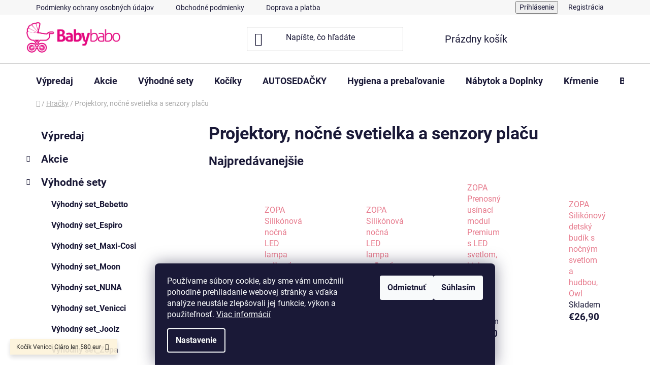

--- FILE ---
content_type: text/html; charset=utf-8
request_url: https://www.babybabo.sk/projektory--nocne-svetielka-a-senzory-placu/
body_size: 33932
content:
<!doctype html><html lang="sk" dir="ltr" class="header-background-light external-fonts-loaded"><head><meta charset="utf-8" /><meta name="viewport" content="width=device-width,initial-scale=1" /><title>Projektory, nočné svetielka a senzory plaču - BABYBABO</title><link rel="preconnect" href="https://cdn.myshoptet.com" /><link rel="dns-prefetch" href="https://cdn.myshoptet.com" /><link rel="preload" href="https://cdn.myshoptet.com/prj/dist/master/cms/libs/jquery/jquery-1.11.3.min.js" as="script" /><link href="https://cdn.myshoptet.com/prj/dist/master/cms/templates/frontend_templates/shared/css/font-face/roboto.css" rel="stylesheet"><link href="https://cdn.myshoptet.com/prj/dist/master/shop/dist/font-shoptet-13.css.3c47e30adfa2e9e2683b.css" rel="stylesheet"><script>
dataLayer = [];
dataLayer.push({'shoptet' : {
    "pageId": 1932,
    "pageType": "category",
    "currency": "EUR",
    "currencyInfo": {
        "decimalSeparator": ",",
        "exchangeRate": 1,
        "priceDecimalPlaces": 2,
        "symbol": "\u20ac",
        "symbolLeft": 1,
        "thousandSeparator": " "
    },
    "language": "sk",
    "projectId": 549571,
    "category": {
        "guid": "4104070e-a6f6-11ed-99db-ecf4bbcda94d",
        "path": "Hra\u010dky | Projektory, no\u010dn\u00e9 svetielka a senzory pla\u010du",
        "parentCategoryGuid": "7c0942da-a6f4-11ed-a79a-ecf4bbcda94d"
    },
    "cartInfo": {
        "id": null,
        "freeShipping": false,
        "freeShippingFrom": 150,
        "leftToFreeGift": {
            "formattedPrice": "\u20ac0",
            "priceLeft": 0
        },
        "freeGift": false,
        "leftToFreeShipping": {
            "priceLeft": 150,
            "dependOnRegion": 0,
            "formattedPrice": "\u20ac150"
        },
        "discountCoupon": [],
        "getNoBillingShippingPrice": {
            "withoutVat": 0,
            "vat": 0,
            "withVat": 0
        },
        "cartItems": [],
        "taxMode": "ORDINARY"
    },
    "cart": [],
    "customer": {
        "priceRatio": 1,
        "priceListId": 1,
        "groupId": null,
        "registered": false,
        "mainAccount": false
    }
}});
dataLayer.push({'cookie_consent' : {
    "marketing": "denied",
    "analytics": "denied"
}});
document.addEventListener('DOMContentLoaded', function() {
    shoptet.consent.onAccept(function(agreements) {
        if (agreements.length == 0) {
            return;
        }
        dataLayer.push({
            'cookie_consent' : {
                'marketing' : (agreements.includes(shoptet.config.cookiesConsentOptPersonalisation)
                    ? 'granted' : 'denied'),
                'analytics': (agreements.includes(shoptet.config.cookiesConsentOptAnalytics)
                    ? 'granted' : 'denied')
            },
            'event': 'cookie_consent'
        });
    });
});
</script>
<meta property="og:type" content="website"><meta property="og:site_name" content="babybabo.sk"><meta property="og:url" content="https://www.babybabo.sk/projektory--nocne-svetielka-a-senzory-placu/"><meta property="og:title" content="Projektory, nočné svetielka a senzory plaču - BABYBABO"><meta name="author" content="BABYBABO"><meta name="web_author" content="Shoptet.sk"><meta name="dcterms.rightsHolder" content="www.babybabo.sk"><meta name="robots" content="index,follow"><meta property="og:image" content="https://cdn.myshoptet.com/usr/www.babybabo.sk/user/front_images/ogImage/hp.png?t=1768783954"><meta property="og:description" content="Projektory, nočné svetielka a senzory plaču, BABYBABO"><meta name="description" content="Projektory, nočné svetielka a senzory plaču, BABYBABO"><meta name="google-site-verification" content="c677e86a87bf4034370015783f88"><style>:root {--color-primary: #e77c8e;--color-primary-h: 350;--color-primary-s: 69%;--color-primary-l: 70%;--color-primary-hover: #484848;--color-primary-hover-h: 0;--color-primary-hover-s: 0%;--color-primary-hover-l: 28%;--color-secondary: #9295ca;--color-secondary-h: 237;--color-secondary-s: 35%;--color-secondary-l: 68%;--color-secondary-hover: #ebd0d5;--color-secondary-hover-h: 349;--color-secondary-hover-s: 40%;--color-secondary-hover-l: 87%;--color-tertiary: #000000;--color-tertiary-h: 0;--color-tertiary-s: 0%;--color-tertiary-l: 0%;--color-tertiary-hover: #000000;--color-tertiary-hover-h: 0;--color-tertiary-hover-s: 0%;--color-tertiary-hover-l: 0%;--color-header-background: #ffffff;--template-font: "Roboto";--template-headings-font: "Roboto";--header-background-url: url("[data-uri]");--cookies-notice-background: #1A1937;--cookies-notice-color: #F8FAFB;--cookies-notice-button-hover: #f5f5f5;--cookies-notice-link-hover: #27263f;--templates-update-management-preview-mode-content: "Náhľad aktualizácií šablóny je aktívny pre váš prehliadač."}</style>
    
    <link href="https://cdn.myshoptet.com/prj/dist/master/shop/dist/main-13.less.96035efb4db1532b3cd7.css" rel="stylesheet" />
            <link href="https://cdn.myshoptet.com/prj/dist/master/shop/dist/mobile-header-v1-13.less.629f2f48911e67d0188c.css" rel="stylesheet" />
    
<link rel="next" href="/projektory--nocne-svetielka-a-senzory-placu/strana-2/" />    <script>var shoptet = shoptet || {};</script>
    <script src="https://cdn.myshoptet.com/prj/dist/master/shop/dist/main-3g-header.js.05f199e7fd2450312de2.js"></script>
<!-- User include --><!-- api 422(76) html code header -->
<link rel="stylesheet" href="https://cdn.myshoptet.com/usr/api2.dklab.cz/user/documents/_doplnky/odpocet/549571/562/549571_562.css" type="text/css" /><style>
        :root {            
            --dklab-countdown-category-text-color: #FFFFFF;
            --dklab-countdown-detail-text-color: #FFFFFF;
            --dklab-countdown-background-lower-color: #1D1D1D;
            --dklab-countdown-background-upper-color: #0EF81F;
            --dklab-countdown-background-lower-color-detail: #282828;
            --dklab-countdown-background-upper-color-detail: #666666;
            --dklab-countdown-carousel-text-color: #FFFFFF;            
            --dklab-countdown-radius: 1px;
            --dklab-countdown-carousel-background-color: transparent;
        }
        body:not(.type-detail) .flags-extra .flag.flag-discount {display: none !important;}</style>
<!-- api 608(256) html code header -->
<link rel="stylesheet" href="https://cdn.myshoptet.com/usr/api2.dklab.cz/user/documents/_doplnky/bannery/549571/1160/549571_1160.css" type="text/css" /><style>
        :root {
            --dklab-bannery-b-hp-padding: 10px;
            --dklab-bannery-b-hp-box-padding: 10px;
            --dklab-bannery-b-hp-big-screen: 50%;
            --dklab-bannery-b-hp-medium-screen: 50%;
            --dklab-bannery-b-hp-small-screen: 50%;
            --dklab-bannery-b-hp-tablet-screen: 50%;
            --dklab-bannery-b-hp-mobile-screen: 100%;

            --dklab-bannery-i-hp-icon-color: #000000;
            --dklab-bannery-i-hp-color: #000000;
            --dklab-bannery-i-hp-background: #FFFFFF;            
            
            --dklab-bannery-i-d-icon-color: #000000;
            --dklab-bannery-i-d-color: #000000;
            --dklab-bannery-i-d-background: #FFFFFF;


            --dklab-bannery-i-hp-w-big-screen: 3;
            --dklab-bannery-i-hp-w-medium-screen: 3;
            --dklab-bannery-i-hp-w-small-screen: 3;
            --dklab-bannery-i-hp-w-tablet-screen: 2;
            --dklab-bannery-i-hp-w-mobile-screen: 2;
            
            --dklab-bannery-i-d-w-big-screen: 3;
            --dklab-bannery-i-d-w-medium-screen: 3;
            --dklab-bannery-i-d-w-small-screen: 3;
            --dklab-bannery-i-d-w-tablet-screen: 3;
            --dklab-bannery-i-d-w-mobile-screen: 2;

        }</style>
<!-- service 608(256) html code header -->
<link rel="stylesheet" href="https://cdn.myshoptet.com/usr/api.dklab.cz/user/documents/fontawesome/css/all.css?v=1.02" type="text/css" />
<!-- service 2322(1835) html code header -->
<link rel="stylesheet" href="https://cdn.myshoptet.com/addons/dominikmartini/product_salecode/styles.header.min.css?1f0482a01621d4a6d7beb5cd811f2e28c64f26c2">
<!-- project html code header -->
<style>
	#logo img {
  	max-width: 140px;
  	width: auto;
  	height: auto;
	}
  
  .b-confirm.b-login.tiny.button {
  	margin-top: 15px;
    margin-right: 52px;
  }
  
  @media only screen and (min-width: 64.063em) {
		.large-7 {
    	width: 75% !important;
		}
  }
  
  #footer-in a:not(.button) {
 		 color: grey !important;
	}
  
  #footer-in .banner {
  	line-height: 15px;
  }
</style>
<style data-addon="Sleva po zadání kódu" data-author="Dominik Martini">
.dm-coupon-div {
border: dashed 1px #cb2d3e !important;
background-color: #ffffff !important;
color: #000000 !important;
border-radius: 0px !important;
}

.dm-coupon-div>div {
padding: 12px !important;
font-size: 16px !important;
}

.dm-coupon-div span {
color: #cb2d3e !important;
}

.dm-coupon-div.copied:before {
background-color: #cb2d3e !important;
font-size: 16px !important;
color: #ffffff !important;
}
</style>
<style data-addon="Sleva po zadání kódu" data-author="Dominik Martini">
.dm-coupon-div {
border: solid 1px #cb2d3e !important;
background-color: #ffffff !important;
color: #000000 !important;
border-radius: 3px !important;
}

.dm-coupon-div>div {
padding: 12px !important;
font-size: 16px !important;
}

.dm-coupon-div span {
color: #cb2d3e !important;
}

.dm-coupon-div.copied:before {
background-color: #cb2d3e !important;
font-size: 16px !important;
color: #fff2 !important;
}
</style>
<!-- /User include --><link rel="shortcut icon" href="/favicon.ico" type="image/x-icon" /><link rel="canonical" href="https://www.babybabo.sk/projektory--nocne-svetielka-a-senzory-placu/" />    <script>
        var _hwq = _hwq || [];
        _hwq.push(['setKey', 'A71E6B638E0F09DB021AEDD1EA754768']);
        _hwq.push(['setTopPos', '1']);
        _hwq.push(['showWidget', '22']);
        (function() {
            var ho = document.createElement('script');
            ho.src = 'https://sk.im9.cz/direct/i/gjs.php?n=wdgt&sak=A71E6B638E0F09DB021AEDD1EA754768';
            var s = document.getElementsByTagName('script')[0]; s.parentNode.insertBefore(ho, s);
        })();
    </script>
<script>!function(){var t={9196:function(){!function(){var t=/\[object (Boolean|Number|String|Function|Array|Date|RegExp)\]/;function r(r){return null==r?String(r):(r=t.exec(Object.prototype.toString.call(Object(r))))?r[1].toLowerCase():"object"}function n(t,r){return Object.prototype.hasOwnProperty.call(Object(t),r)}function e(t){if(!t||"object"!=r(t)||t.nodeType||t==t.window)return!1;try{if(t.constructor&&!n(t,"constructor")&&!n(t.constructor.prototype,"isPrototypeOf"))return!1}catch(t){return!1}for(var e in t);return void 0===e||n(t,e)}function o(t,r,n){this.b=t,this.f=r||function(){},this.d=!1,this.a={},this.c=[],this.e=function(t){return{set:function(r,n){u(c(r,n),t.a)},get:function(r){return t.get(r)}}}(this),i(this,t,!n);var e=t.push,o=this;t.push=function(){var r=[].slice.call(arguments,0),n=e.apply(t,r);return i(o,r),n}}function i(t,n,o){for(t.c.push.apply(t.c,n);!1===t.d&&0<t.c.length;){if("array"==r(n=t.c.shift()))t:{var i=n,a=t.a;if("string"==r(i[0])){for(var f=i[0].split("."),s=f.pop(),p=(i=i.slice(1),0);p<f.length;p++){if(void 0===a[f[p]])break t;a=a[f[p]]}try{a[s].apply(a,i)}catch(t){}}}else if("function"==typeof n)try{n.call(t.e)}catch(t){}else{if(!e(n))continue;for(var l in n)u(c(l,n[l]),t.a)}o||(t.d=!0,t.f(t.a,n),t.d=!1)}}function c(t,r){for(var n={},e=n,o=t.split("."),i=0;i<o.length-1;i++)e=e[o[i]]={};return e[o[o.length-1]]=r,n}function u(t,o){for(var i in t)if(n(t,i)){var c=t[i];"array"==r(c)?("array"==r(o[i])||(o[i]=[]),u(c,o[i])):e(c)?(e(o[i])||(o[i]={}),u(c,o[i])):o[i]=c}}window.DataLayerHelper=o,o.prototype.get=function(t){var r=this.a;t=t.split(".");for(var n=0;n<t.length;n++){if(void 0===r[t[n]])return;r=r[t[n]]}return r},o.prototype.flatten=function(){this.b.splice(0,this.b.length),this.b[0]={},u(this.a,this.b[0])}}()}},r={};function n(e){var o=r[e];if(void 0!==o)return o.exports;var i=r[e]={exports:{}};return t[e](i,i.exports,n),i.exports}n.n=function(t){var r=t&&t.__esModule?function(){return t.default}:function(){return t};return n.d(r,{a:r}),r},n.d=function(t,r){for(var e in r)n.o(r,e)&&!n.o(t,e)&&Object.defineProperty(t,e,{enumerable:!0,get:r[e]})},n.o=function(t,r){return Object.prototype.hasOwnProperty.call(t,r)},function(){"use strict";n(9196)}()}();</script>    <!-- Global site tag (gtag.js) - Google Analytics -->
    <script async src="https://www.googletagmanager.com/gtag/js?id=G-X9M7WHSTPT"></script>
    <script>
        
        window.dataLayer = window.dataLayer || [];
        function gtag(){dataLayer.push(arguments);}
        

                    console.debug('default consent data');

            gtag('consent', 'default', {"ad_storage":"denied","analytics_storage":"denied","ad_user_data":"denied","ad_personalization":"denied","wait_for_update":500});
            dataLayer.push({
                'event': 'default_consent'
            });
        
        gtag('js', new Date());

        
                gtag('config', 'G-X9M7WHSTPT', {"groups":"GA4","send_page_view":false,"content_group":"category","currency":"EUR","page_language":"sk"});
        
                gtag('config', 'AW-347518307', {"allow_enhanced_conversions":true});
        
        
        
        
        
                    gtag('event', 'page_view', {"send_to":"GA4","page_language":"sk","content_group":"category","currency":"EUR"});
        
        
        
        
        
        
        
        
        
        
        
        
        
        document.addEventListener('DOMContentLoaded', function() {
            if (typeof shoptet.tracking !== 'undefined') {
                for (var id in shoptet.tracking.bannersList) {
                    gtag('event', 'view_promotion', {
                        "send_to": "UA",
                        "promotions": [
                            {
                                "id": shoptet.tracking.bannersList[id].id,
                                "name": shoptet.tracking.bannersList[id].name,
                                "position": shoptet.tracking.bannersList[id].position
                            }
                        ]
                    });
                }
            }

            shoptet.consent.onAccept(function(agreements) {
                if (agreements.length !== 0) {
                    console.debug('gtag consent accept');
                    var gtagConsentPayload =  {
                        'ad_storage': agreements.includes(shoptet.config.cookiesConsentOptPersonalisation)
                            ? 'granted' : 'denied',
                        'analytics_storage': agreements.includes(shoptet.config.cookiesConsentOptAnalytics)
                            ? 'granted' : 'denied',
                                                                                                'ad_user_data': agreements.includes(shoptet.config.cookiesConsentOptPersonalisation)
                            ? 'granted' : 'denied',
                        'ad_personalization': agreements.includes(shoptet.config.cookiesConsentOptPersonalisation)
                            ? 'granted' : 'denied',
                        };
                    console.debug('update consent data', gtagConsentPayload);
                    gtag('consent', 'update', gtagConsentPayload);
                    dataLayer.push(
                        { 'event': 'update_consent' }
                    );
                }
            });
        });
    </script>
</head><body class="desktop id-1932 in-projektory--nocne-svetielka-a-senzory-placu template-13 type-category multiple-columns-body columns-3 smart-labels-active ums_forms_redesign--off ums_a11y_category_page--on ums_discussion_rating_forms--off ums_flags_display_unification--on ums_a11y_login--on mobile-header-version-1"><noscript>
    <style>
        #header {
            padding-top: 0;
            position: relative !important;
            top: 0;
        }
        .header-navigation {
            position: relative !important;
        }
        .overall-wrapper {
            margin: 0 !important;
        }
        body:not(.ready) {
            visibility: visible !important;
        }
    </style>
    <div class="no-javascript">
        <div class="no-javascript__title">Musíte zmeniť nastavenie vášho prehliadača</div>
        <div class="no-javascript__text">Pozrite sa na: <a href="https://www.google.com/support/bin/answer.py?answer=23852">Ako povoliť JavaScript vo vašom prehliadači</a>.</div>
        <div class="no-javascript__text">Ak používate software na blokovanie reklám, možno bude potrebné, aby ste povolili JavaScript z tejto stránky.</div>
        <div class="no-javascript__text">Ďakujeme.</div>
    </div>
</noscript>

        <div id="fb-root"></div>
        <script>
            window.fbAsyncInit = function() {
                FB.init({
//                    appId            : 'your-app-id',
                    autoLogAppEvents : true,
                    xfbml            : true,
                    version          : 'v19.0'
                });
            };
        </script>
        <script async defer crossorigin="anonymous" src="https://connect.facebook.net/sk_SK/sdk.js"></script>    <div class="siteCookies siteCookies--bottom siteCookies--dark js-siteCookies" role="dialog" data-testid="cookiesPopup" data-nosnippet>
        <div class="siteCookies__form">
            <div class="siteCookies__content">
                <div class="siteCookies__text">
                    Používame súbory cookie, aby sme vám umožnili pohodlné prehliadanie webovej stránky a vďaka analýze neustále zlepšovali jej funkcie, výkon a použiteľnosť. <a href="/podmienky-ochrany-osobnych-udajov/" target="_blank" rel="noopener noreferrer">Viac informácií</a>
                </div>
                <p class="siteCookies__links">
                    <button class="siteCookies__link js-cookies-settings" aria-label="Nastavenia cookies" data-testid="cookiesSettings">Nastavenie</button>
                </p>
            </div>
            <div class="siteCookies__buttonWrap">
                                    <button class="siteCookies__button js-cookiesConsentSubmit" value="reject" aria-label="Odmietnuť cookies" data-testid="buttonCookiesReject">Odmietnuť</button>
                                <button class="siteCookies__button js-cookiesConsentSubmit" value="all" aria-label="Prijať cookies" data-testid="buttonCookiesAccept">Súhlasím</button>
            </div>
        </div>
        <script>
            document.addEventListener("DOMContentLoaded", () => {
                const siteCookies = document.querySelector('.js-siteCookies');
                document.addEventListener("scroll", shoptet.common.throttle(() => {
                    const st = document.documentElement.scrollTop;
                    if (st > 1) {
                        siteCookies.classList.add('siteCookies--scrolled');
                    } else {
                        siteCookies.classList.remove('siteCookies--scrolled');
                    }
                }, 100));
            });
        </script>
    </div>
<a href="#content" class="skip-link sr-only">Prejsť na obsah</a><div class="overall-wrapper"><div class="site-msg information"><div class="container"><div class="text">Kočík Venicci Cláro len 580 eur</div><div class="close js-close-information-msg"></div></div></div><div class="user-action"><div class="container">
    <div class="user-action-in">
                    <div id="login" class="user-action-login popup-widget login-widget" role="dialog" aria-labelledby="loginHeading">
        <div class="popup-widget-inner">
                            <h2 id="loginHeading">Prihlásenie k vášmu účtu</h2><div id="customerLogin"><form action="/action/Customer/Login/" method="post" id="formLoginIncluded" class="csrf-enabled formLogin" data-testid="formLogin"><input type="hidden" name="referer" value="" /><div class="form-group"><div class="input-wrapper email js-validated-element-wrapper no-label"><input type="email" name="email" class="form-control" autofocus placeholder="E-mailová adresa (napr. jan@novak.sk)" data-testid="inputEmail" autocomplete="email" required /></div></div><div class="form-group"><div class="input-wrapper password js-validated-element-wrapper no-label"><input type="password" name="password" class="form-control" placeholder="Heslo" data-testid="inputPassword" autocomplete="current-password" required /><span class="no-display">Nemôžete vyplniť toto pole</span><input type="text" name="surname" value="" class="no-display" /></div></div><div class="form-group"><div class="login-wrapper"><button type="submit" class="btn btn-secondary btn-text btn-login" data-testid="buttonSubmit">Prihlásiť sa</button><div class="password-helper"><a href="/registracia/" data-testid="signup" rel="nofollow">Nová registrácia</a><a href="/klient/zabudnute-heslo/" rel="nofollow">Zabudnuté heslo</a></div></div></div></form>
</div>                    </div>
    </div>

                <div id="cart-widget" class="user-action-cart popup-widget cart-widget loader-wrapper" data-testid="popupCartWidget" role="dialog" aria-hidden="true">
            <div class="popup-widget-inner cart-widget-inner place-cart-here">
                <div class="loader-overlay">
                    <div class="loader"></div>
                </div>
            </div>
        </div>
    </div>
</div>
</div><div class="top-navigation-bar" data-testid="topNavigationBar">

    <div class="container">

                            <div class="top-navigation-menu">
                <ul class="top-navigation-bar-menu">
                                            <li class="top-navigation-menu-item-691">
                            <a href="/podmienky-ochrany-osobnych-udajov/" title="Podmienky ochrany osobných údajov">Podmienky ochrany osobných údajov</a>
                        </li>
                                            <li class="top-navigation-menu-item-39">
                            <a href="/obchodne-podmienky/" title="Obchodné podmienky">Obchodné podmienky</a>
                        </li>
                                            <li class="top-navigation-menu-item-744">
                            <a href="/doprava-a-platba/" title="Doprava a platba">Doprava a platba</a>
                        </li>
                                            <li class="top-navigation-menu-item-29">
                            <a href="/kontakty/" title="Kontakty">Kontakty</a>
                        </li>
                                    </ul>
                <div class="top-navigation-menu-trigger">Viac</div>
                <ul class="top-navigation-bar-menu-helper"></ul>
            </div>
        
        <div class="top-navigation-tools">
                        <button class="top-nav-button top-nav-button-login toggle-window" type="button" data-target="login" aria-haspopup="dialog" aria-controls="login" aria-expanded="false" data-testid="signin"><span>Prihlásenie</span></button>
    <a href="/registracia/" class="top-nav-button top-nav-button-register" data-testid="headerSignup">Registrácia</a>
        </div>

    </div>

</div>
<header id="header">
        <div class="header-top">
            <div class="container navigation-wrapper header-top-wrapper">
                <div class="site-name"><a href="/" data-testid="linkWebsiteLogo"><img src="https://cdn.myshoptet.com/usr/www.babybabo.sk/user/logos/logo2.png" alt="BABYBABO" fetchpriority="low" /></a></div>                <div class="search" itemscope itemtype="https://schema.org/WebSite">
                    <meta itemprop="headline" content="Projektory, nočné svetielka a senzory plaču"/><meta itemprop="url" content="https://www.babybabo.sk"/><meta itemprop="text" content="Projektory, nočné svetielka a senzory plaču, BABYBABO"/>                    <form action="/action/ProductSearch/prepareString/" method="post"
    id="formSearchForm" class="search-form compact-form js-search-main"
    itemprop="potentialAction" itemscope itemtype="https://schema.org/SearchAction" data-testid="searchForm">
    <fieldset>
        <meta itemprop="target"
            content="https://www.babybabo.sk/vyhladavanie/?string={string}"/>
        <input type="hidden" name="language" value="sk"/>
        
            
    <span class="search-input-icon" aria-hidden="true"></span>

<input
    type="search"
    name="string"
        class="query-input form-control search-input js-search-input"
    placeholder="Napíšte, čo hľadáte"
    autocomplete="off"
    required
    itemprop="query-input"
    aria-label="Vyhľadávanie"
    data-testid="searchInput"
>
            <button type="submit" class="btn btn-default search-button" data-testid="searchBtn">Hľadať</button>
        
    </fieldset>
</form>
                </div>
                <div class="navigation-buttons">
                    <a href="#" class="toggle-window" data-target="search" data-testid="linkSearchIcon"><span class="sr-only">Hľadať</span></a>
                        
    <a href="/kosik/" class="btn btn-icon toggle-window cart-count" data-target="cart" data-hover="true" data-redirect="true" data-testid="headerCart" rel="nofollow" aria-haspopup="dialog" aria-expanded="false" aria-controls="cart-widget">
        
                <span class="sr-only">Nákupný košík</span>
        
            <span class="cart-price visible-lg-inline-block" data-testid="headerCartPrice">
                                    Prázdny košík                            </span>
        
    
            </a>
                    <a href="#" class="toggle-window" data-target="navigation" data-testid="hamburgerMenu"></a>
                </div>
            </div>
        </div>
        <div class="header-bottom">
            <div class="container navigation-wrapper header-bottom-wrapper js-navigation-container">
                <nav id="navigation" aria-label="Hlavné menu" data-collapsible="true"><div class="navigation-in menu"><ul class="menu-level-1" role="menubar" data-testid="headerMenuItems"><li class="menu-item-4306" role="none"><a href="/vypredaj/" data-testid="headerMenuItem" role="menuitem" aria-expanded="false"><b>Výpredaj</b></a></li>
<li class="menu-item-4061 ext" role="none"><a href="/akciovy-tovar/" data-testid="headerMenuItem" role="menuitem" aria-haspopup="true" aria-expanded="false"><b>Akcie</b><span class="submenu-arrow"></span></a><ul class="menu-level-2" aria-label="Akcie" tabindex="-1" role="menu"><li class="menu-item-4069" role="none"><a href="/kociky-3/" class="menu-image" data-testid="headerMenuItem" tabindex="-1" aria-hidden="true"><img src="data:image/svg+xml,%3Csvg%20width%3D%22140%22%20height%3D%22100%22%20xmlns%3D%22http%3A%2F%2Fwww.w3.org%2F2000%2Fsvg%22%3E%3C%2Fsvg%3E" alt="" aria-hidden="true" width="140" height="100"  data-src="https://cdn.myshoptet.com/usr/www.babybabo.sk/user/categories/thumb/vypredaj-1-1.png" fetchpriority="low" /></a><div><a href="/kociky-3/" data-testid="headerMenuItem" role="menuitem"><span>Kočíky</span></a>
                        </div></li><li class="menu-item-4075" role="none"><a href="/autosedacky-2/" class="menu-image" data-testid="headerMenuItem" tabindex="-1" aria-hidden="true"><img src="data:image/svg+xml,%3Csvg%20width%3D%22140%22%20height%3D%22100%22%20xmlns%3D%22http%3A%2F%2Fwww.w3.org%2F2000%2Fsvg%22%3E%3C%2Fsvg%3E" alt="" aria-hidden="true" width="140" height="100"  data-src="https://cdn.myshoptet.com/usr/www.babybabo.sk/user/categories/thumb/vypredaj-1-2.png" fetchpriority="low" /></a><div><a href="/autosedacky-2/" data-testid="headerMenuItem" role="menuitem"><span>Autosedačky</span></a>
                        </div></li><li class="menu-item-4303" role="none"><a href="/hracky-3/" class="menu-image" data-testid="headerMenuItem" tabindex="-1" aria-hidden="true"><img src="data:image/svg+xml,%3Csvg%20width%3D%22140%22%20height%3D%22100%22%20xmlns%3D%22http%3A%2F%2Fwww.w3.org%2F2000%2Fsvg%22%3E%3C%2Fsvg%3E" alt="" aria-hidden="true" width="140" height="100"  data-src="https://cdn.myshoptet.com/prj/dist/master/cms/templates/frontend_templates/00/img/folder.svg" fetchpriority="low" /></a><div><a href="/hracky-3/" data-testid="headerMenuItem" role="menuitem"><span>Hračky</span></a>
                        </div></li></ul></li>
<li class="menu-item-4237 ext" role="none"><a href="/vyhodne-sety/" data-testid="headerMenuItem" role="menuitem" aria-haspopup="true" aria-expanded="false"><b>Výhodné sety</b><span class="submenu-arrow"></span></a><ul class="menu-level-2" aria-label="Výhodné sety" tabindex="-1" role="menu"><li class="menu-item-4243" role="none"><a href="/vyhodny-set_bebetto/" class="menu-image" data-testid="headerMenuItem" tabindex="-1" aria-hidden="true"><img src="data:image/svg+xml,%3Csvg%20width%3D%22140%22%20height%3D%22100%22%20xmlns%3D%22http%3A%2F%2Fwww.w3.org%2F2000%2Fsvg%22%3E%3C%2Fsvg%3E" alt="" aria-hidden="true" width="140" height="100"  data-src="https://cdn.myshoptet.com/usr/www.babybabo.sk/user/categories/thumb/logo_bebetto.png" fetchpriority="low" /></a><div><a href="/vyhodny-set_bebetto/" data-testid="headerMenuItem" role="menuitem"><span>Výhodný set_Bebetto</span></a>
                        </div></li><li class="menu-item-4255" role="none"><a href="/vyhodny-set_espiro/" class="menu-image" data-testid="headerMenuItem" tabindex="-1" aria-hidden="true"><img src="data:image/svg+xml,%3Csvg%20width%3D%22140%22%20height%3D%22100%22%20xmlns%3D%22http%3A%2F%2Fwww.w3.org%2F2000%2Fsvg%22%3E%3C%2Fsvg%3E" alt="" aria-hidden="true" width="140" height="100"  data-src="https://cdn.myshoptet.com/prj/dist/master/cms/templates/frontend_templates/00/img/folder.svg" fetchpriority="low" /></a><div><a href="/vyhodny-set_espiro/" data-testid="headerMenuItem" role="menuitem"><span>Výhodný set_Espiro</span></a>
                        </div></li><li class="menu-item-4240" role="none"><a href="/vyhodny-set-maxi-cosi/" class="menu-image" data-testid="headerMenuItem" tabindex="-1" aria-hidden="true"><img src="data:image/svg+xml,%3Csvg%20width%3D%22140%22%20height%3D%22100%22%20xmlns%3D%22http%3A%2F%2Fwww.w3.org%2F2000%2Fsvg%22%3E%3C%2Fsvg%3E" alt="" aria-hidden="true" width="140" height="100"  data-src="https://cdn.myshoptet.com/usr/www.babybabo.sk/user/categories/thumb/mc-fame-set_4-truffle__.jpg" fetchpriority="low" /></a><div><a href="/vyhodny-set-maxi-cosi/" data-testid="headerMenuItem" role="menuitem"><span>Výhodný set_Maxi-Cosi</span></a>
                        </div></li><li class="menu-item-4246" role="none"><a href="/vyhodny-set_venicci/" class="menu-image" data-testid="headerMenuItem" tabindex="-1" aria-hidden="true"><img src="data:image/svg+xml,%3Csvg%20width%3D%22140%22%20height%3D%22100%22%20xmlns%3D%22http%3A%2F%2Fwww.w3.org%2F2000%2Fsvg%22%3E%3C%2Fsvg%3E" alt="" aria-hidden="true" width="140" height="100"  data-src="https://cdn.myshoptet.com/prj/dist/master/cms/templates/frontend_templates/00/img/folder.svg" fetchpriority="low" /></a><div><a href="/vyhodny-set_venicci/" data-testid="headerMenuItem" role="menuitem"><span>Výhodný set_Moon</span></a>
                        </div></li><li class="menu-item-4258" role="none"><a href="/vyhodny-set_nuna/" class="menu-image" data-testid="headerMenuItem" tabindex="-1" aria-hidden="true"><img src="data:image/svg+xml,%3Csvg%20width%3D%22140%22%20height%3D%22100%22%20xmlns%3D%22http%3A%2F%2Fwww.w3.org%2F2000%2Fsvg%22%3E%3C%2Fsvg%3E" alt="" aria-hidden="true" width="140" height="100"  data-src="https://cdn.myshoptet.com/usr/www.babybabo.sk/user/categories/thumb/set-mixx-4v1-cedar_-_3.png" fetchpriority="low" /></a><div><a href="/vyhodny-set_nuna/" data-testid="headerMenuItem" role="menuitem"><span>Výhodný set_NUNA</span></a>
                        </div></li><li class="menu-item-4249" role="none"><a href="/vyhodny-set_venicci-2/" class="menu-image" data-testid="headerMenuItem" tabindex="-1" aria-hidden="true"><img src="data:image/svg+xml,%3Csvg%20width%3D%22140%22%20height%3D%22100%22%20xmlns%3D%22http%3A%2F%2Fwww.w3.org%2F2000%2Fsvg%22%3E%3C%2Fsvg%3E" alt="" aria-hidden="true" width="140" height="100"  data-src="https://cdn.myshoptet.com/usr/www.babybabo.sk/user/categories/thumb/upline_2_500x500.jpg" fetchpriority="low" /></a><div><a href="/vyhodny-set_venicci-2/" data-testid="headerMenuItem" role="menuitem"><span>Výhodný set_Venicci</span></a>
                        </div></li><li class="menu-item-4252" role="none"><a href="/vyhodny-set_joolz/" class="menu-image" data-testid="headerMenuItem" tabindex="-1" aria-hidden="true"><img src="data:image/svg+xml,%3Csvg%20width%3D%22140%22%20height%3D%22100%22%20xmlns%3D%22http%3A%2F%2Fwww.w3.org%2F2000%2Fsvg%22%3E%3C%2Fsvg%3E" alt="" aria-hidden="true" width="140" height="100"  data-src="https://cdn.myshoptet.com/usr/www.babybabo.sk/user/categories/thumb/500_x_500.jpg" fetchpriority="low" /></a><div><a href="/vyhodny-set_joolz/" data-testid="headerMenuItem" role="menuitem"><span>Výhodný set_Joolz</span></a>
                        </div></li><li class="menu-item-4261" role="none"><a href="/vyhodny-set_zopa/" class="menu-image" data-testid="headerMenuItem" tabindex="-1" aria-hidden="true"><img src="data:image/svg+xml,%3Csvg%20width%3D%22140%22%20height%3D%22100%22%20xmlns%3D%22http%3A%2F%2Fwww.w3.org%2F2000%2Fsvg%22%3E%3C%2Fsvg%3E" alt="" aria-hidden="true" width="140" height="100"  data-src="https://cdn.myshoptet.com/prj/dist/master/cms/templates/frontend_templates/00/img/folder.svg" fetchpriority="low" /></a><div><a href="/vyhodny-set_zopa/" data-testid="headerMenuItem" role="menuitem"><span>Výhodný set_Zopa</span></a>
                        </div></li></ul></li>
<li class="menu-item-4078 ext" role="none"><a href="/kociky/" data-testid="headerMenuItem" role="menuitem" aria-haspopup="true" aria-expanded="false"><b>Kočíky</b><span class="submenu-arrow"></span></a><ul class="menu-level-2" aria-label="Kočíky" tabindex="-1" role="menu"><li class="menu-item-4102" role="none"><a href="/kombinovane-kociky/" class="menu-image" data-testid="headerMenuItem" tabindex="-1" aria-hidden="true"><img src="data:image/svg+xml,%3Csvg%20width%3D%22140%22%20height%3D%22100%22%20xmlns%3D%22http%3A%2F%2Fwww.w3.org%2F2000%2Fsvg%22%3E%3C%2Fsvg%3E" alt="" aria-hidden="true" width="140" height="100"  data-src="https://cdn.myshoptet.com/usr/www.babybabo.sk/user/categories/thumb/monti_04_kaszmir_g1.jpg" fetchpriority="low" /></a><div><a href="/kombinovane-kociky/" data-testid="headerMenuItem" role="menuitem"><span>Kombinované kočíky</span></a>
                        </div></li><li class="menu-item-4108" role="none"><a href="/sportove-kociky/" class="menu-image" data-testid="headerMenuItem" tabindex="-1" aria-hidden="true"><img src="data:image/svg+xml,%3Csvg%20width%3D%22140%22%20height%3D%22100%22%20xmlns%3D%22http%3A%2F%2Fwww.w3.org%2F2000%2Fsvg%22%3E%3C%2Fsvg%3E" alt="" aria-hidden="true" width="140" height="100"  data-src="https://cdn.myshoptet.com/usr/www.babybabo.sk/user/categories/thumb/venicci-claro-caramel-seat-unit-2-500x600.jpg" fetchpriority="low" /></a><div><a href="/sportove-kociky/" data-testid="headerMenuItem" role="menuitem"><span>Športové kočíky</span></a>
                        </div></li><li class="menu-item-4111" role="none"><a href="/surodenecke-dvojickove-kociky/" class="menu-image" data-testid="headerMenuItem" tabindex="-1" aria-hidden="true"><img src="data:image/svg+xml,%3Csvg%20width%3D%22140%22%20height%3D%22100%22%20xmlns%3D%22http%3A%2F%2Fwww.w3.org%2F2000%2Fsvg%22%3E%3C%2Fsvg%3E" alt="" aria-hidden="true" width="140" height="100"  data-src="https://cdn.myshoptet.com/usr/www.babybabo.sk/user/categories/thumb/b42_21_g1.jpg" fetchpriority="low" /></a><div><a href="/surodenecke-dvojickove-kociky/" data-testid="headerMenuItem" role="menuitem"><span>Súrodenecké/Dvojičkové kočíky</span></a>
                        </div></li><li class="menu-item-4156" role="none"><a href="/golfove-kociky/" class="menu-image" data-testid="headerMenuItem" tabindex="-1" aria-hidden="true"><img src="data:image/svg+xml,%3Csvg%20width%3D%22140%22%20height%3D%22100%22%20xmlns%3D%22http%3A%2F%2Fwww.w3.org%2F2000%2Fsvg%22%3E%3C%2Fsvg%3E" alt="" aria-hidden="true" width="140" height="100"  data-src="https://cdn.myshoptet.com/prj/dist/master/cms/templates/frontend_templates/00/img/folder.svg" fetchpriority="low" /></a><div><a href="/golfove-kociky/" data-testid="headerMenuItem" role="menuitem"><span>Golfové kočíky</span></a>
                        </div></li><li class="menu-item-4165" role="none"><a href="/podvozky/" class="menu-image" data-testid="headerMenuItem" tabindex="-1" aria-hidden="true"><img src="data:image/svg+xml,%3Csvg%20width%3D%22140%22%20height%3D%22100%22%20xmlns%3D%22http%3A%2F%2Fwww.w3.org%2F2000%2Fsvg%22%3E%3C%2Fsvg%3E" alt="" aria-hidden="true" width="140" height="100"  data-src="https://cdn.myshoptet.com/prj/dist/master/cms/templates/frontend_templates/00/img/folder.svg" fetchpriority="low" /></a><div><a href="/podvozky/" data-testid="headerMenuItem" role="menuitem"><span>Podvozky</span></a>
                        </div></li><li class="menu-item-4081 has-third-level" role="none"><a href="/doplnky-ku-kocikom/" class="menu-image" data-testid="headerMenuItem" tabindex="-1" aria-hidden="true"><img src="data:image/svg+xml,%3Csvg%20width%3D%22140%22%20height%3D%22100%22%20xmlns%3D%22http%3A%2F%2Fwww.w3.org%2F2000%2Fsvg%22%3E%3C%2Fsvg%3E" alt="" aria-hidden="true" width="140" height="100"  data-src="https://cdn.myshoptet.com/prj/dist/master/cms/templates/frontend_templates/00/img/folder.svg" fetchpriority="low" /></a><div><a href="/doplnky-ku-kocikom/" data-testid="headerMenuItem" role="menuitem"><span>Doplnky ku kočíkom</span></a>
                                                    <ul class="menu-level-3" role="menu">
                                                                    <li class="menu-item-4228" role="none">
                                        <a href="/vanicky/" data-testid="headerMenuItem" role="menuitem">
                                            Hlboké vaničky</a>,                                    </li>
                                                                    <li class="menu-item-4084" role="none">
                                        <a href="/fusaky-a-nanozniky/" data-testid="headerMenuItem" role="menuitem">
                                            Fusaky a nánožníky</a>,                                    </li>
                                                                    <li class="menu-item-4090" role="none">
                                        <a href="/prebalovacie-tasky/" data-testid="headerMenuItem" role="menuitem">
                                            Prebaľovacie tašky</a>,                                    </li>
                                                                    <li class="menu-item-4093" role="none">
                                        <a href="/deky-2/" data-testid="headerMenuItem" role="menuitem">
                                            Deky</a>,                                    </li>
                                                                    <li class="menu-item-4096" role="none">
                                        <a href="/adaptery/" data-testid="headerMenuItem" role="menuitem">
                                            Adaptéry</a>,                                    </li>
                                                                    <li class="menu-item-4105" role="none">
                                        <a href="/plastenky-ku-kocikom/" data-testid="headerMenuItem" role="menuitem">
                                            Pláštenky ku kočíkom</a>,                                    </li>
                                                                    <li class="menu-item-4114" role="none">
                                        <a href="/drziaky-na-pohare-a-desiatu/" data-testid="headerMenuItem" role="menuitem">
                                            Držiaky na poháre a desiatu</a>,                                    </li>
                                                                    <li class="menu-item-4117" role="none">
                                        <a href="/vlozky/" data-testid="headerMenuItem" role="menuitem">
                                            Vložky do kočíka</a>,                                    </li>
                                                                    <li class="menu-item-4120" role="none">
                                        <a href="/stupienky-ku-kociku/" data-testid="headerMenuItem" role="menuitem">
                                            Stupienky ku kočíku</a>,                                    </li>
                                                                    <li class="menu-item-4123" role="none">
                                        <a href="/striesky-ku-kocikom/" data-testid="headerMenuItem" role="menuitem">
                                            Striešky ku kočíkom</a>,                                    </li>
                                                                    <li class="menu-item-4126" role="none">
                                        <a href="/sietky-proti-hmyzu/" data-testid="headerMenuItem" role="menuitem">
                                            Sieťky proti hmyzu</a>,                                    </li>
                                                                    <li class="menu-item-4129" role="none">
                                        <a href="/madla-ku-kocikom/" data-testid="headerMenuItem" role="menuitem">
                                            Madla ku kočíkom</a>,                                    </li>
                                                                    <li class="menu-item-4132" role="none">
                                        <a href="/pultiky-ku-kocikom/" data-testid="headerMenuItem" role="menuitem">
                                            Pultíky ku kočíkom</a>,                                    </li>
                                                                    <li class="menu-item-4135" role="none">
                                        <a href="/kolesa-na-kociky/" data-testid="headerMenuItem" role="menuitem">
                                            Kolesá na kočíky</a>,                                    </li>
                                                                    <li class="menu-item-4138" role="none">
                                        <a href="/organizery/" data-testid="headerMenuItem" role="menuitem">
                                            Organizéry</a>,                                    </li>
                                                                    <li class="menu-item-4141" role="none">
                                        <a href="/stipce-na-kociky/" data-testid="headerMenuItem" role="menuitem">
                                            Štipce na kočíky</a>,                                    </li>
                                                                    <li class="menu-item-4144" role="none">
                                        <a href="/rukavniky-na-kocik/" data-testid="headerMenuItem" role="menuitem">
                                            Rukávníky na kočík</a>,                                    </li>
                                                                    <li class="menu-item-4150" role="none">
                                        <a href="/uchyty-na-zavesenie-tasky/" data-testid="headerMenuItem" role="menuitem">
                                            Úchyty na zavesenie tašky</a>,                                    </li>
                                                                    <li class="menu-item-4153" role="none">
                                        <a href="/slnecne-clony/" data-testid="headerMenuItem" role="menuitem">
                                            Slnečné clony</a>,                                    </li>
                                                                    <li class="menu-item-4159" role="none">
                                        <a href="/hracky-na-kocik/" data-testid="headerMenuItem" role="menuitem">
                                            Hračky na kočík</a>,                                    </li>
                                                                    <li class="menu-item-4168" role="none">
                                        <a href="/sety-a-potahy-ku-kocikom/" data-testid="headerMenuItem" role="menuitem">
                                            Sety a poťahy ku kočíkom</a>,                                    </li>
                                                                    <li class="menu-item-4171" role="none">
                                        <a href="/slnecniky/" data-testid="headerMenuItem" role="menuitem">
                                            Slnečníky</a>,                                    </li>
                                                                    <li class="menu-item-4177" role="none">
                                        <a href="/pridavne-sedadla/" data-testid="headerMenuItem" role="menuitem">
                                            Prídavné sedadlá</a>                                    </li>
                                                            </ul>
                        </div></li></ul></li>
<li class="menu-item-3087 ext" role="none"><a href="/autosedacky/" data-testid="headerMenuItem" role="menuitem" aria-haspopup="true" aria-expanded="false"><b>AUTOSEDAČKY</b><span class="submenu-arrow"></span></a><ul class="menu-level-2" aria-label="AUTOSEDAČKY" tabindex="-1" role="menu"><li class="menu-item-1689 has-third-level" role="none"><a href="/prislusenstvo-k-autosedackam/" class="menu-image" data-testid="headerMenuItem" tabindex="-1" aria-hidden="true"><img src="data:image/svg+xml,%3Csvg%20width%3D%22140%22%20height%3D%22100%22%20xmlns%3D%22http%3A%2F%2Fwww.w3.org%2F2000%2Fsvg%22%3E%3C%2Fsvg%3E" alt="" aria-hidden="true" width="140" height="100"  data-src="https://cdn.myshoptet.com/prj/dist/master/cms/templates/frontend_templates/00/img/folder.svg" fetchpriority="low" /></a><div><a href="/prislusenstvo-k-autosedackam/" data-testid="headerMenuItem" role="menuitem"><span>Príslušenstvo k autosedačkám</span></a>
                                                    <ul class="menu-level-3" role="menu">
                                                                    <li class="menu-item-1692" role="none">
                                        <a href="/fusaky--zavinovacky-a-deky/" data-testid="headerMenuItem" role="menuitem">
                                            Fusaky, zavinovačky a deky</a>,                                    </li>
                                                                    <li class="menu-item-2052" role="none">
                                        <a href="/vlozky-a-opierky-do-sedaciek/" data-testid="headerMenuItem" role="menuitem">
                                            Vložky a opierky do sedačiek</a>,                                    </li>
                                                                    <li class="menu-item-2157" role="none">
                                        <a href="/zakladne-a-adaptery--bazi/" data-testid="headerMenuItem" role="menuitem">
                                            Základne a adaptéry (bázi)</a>,                                    </li>
                                                                    <li class="menu-item-2160" role="none">
                                        <a href="/chranice-a-drzaky-pasov/" data-testid="headerMenuItem" role="menuitem">
                                            Chrániče a držáky pásov</a>,                                    </li>
                                                                    <li class="menu-item-2163" role="none">
                                        <a href="/moskytiery-a-plastenky/" data-testid="headerMenuItem" role="menuitem">
                                            Moskytiéry a pláštenky</a>,                                    </li>
                                                                    <li class="menu-item-3276" role="none">
                                        <a href="/letne-a-chladive-potahy/" data-testid="headerMenuItem" role="menuitem">
                                            Letné a chladivé poťahy</a>                                    </li>
                                                            </ul>
                        </div></li><li class="menu-item-1704 has-third-level" role="none"><a href="/doplnky-do-auta/" class="menu-image" data-testid="headerMenuItem" tabindex="-1" aria-hidden="true"><img src="data:image/svg+xml,%3Csvg%20width%3D%22140%22%20height%3D%22100%22%20xmlns%3D%22http%3A%2F%2Fwww.w3.org%2F2000%2Fsvg%22%3E%3C%2Fsvg%3E" alt="" aria-hidden="true" width="140" height="100"  data-src="https://cdn.myshoptet.com/prj/dist/master/cms/templates/frontend_templates/00/img/folder.svg" fetchpriority="low" /></a><div><a href="/doplnky-do-auta/" data-testid="headerMenuItem" role="menuitem"><span>Doplnky do auta</span></a>
                                                    <ul class="menu-level-3" role="menu">
                                                                    <li class="menu-item-2610" role="none">
                                        <a href="/tehotenske-pasy-do-auta/" data-testid="headerMenuItem" role="menuitem">
                                            Tehotenské pásy do auta</a>,                                    </li>
                                                                    <li class="menu-item-1707" role="none">
                                        <a href="/chranice-sedadiel/" data-testid="headerMenuItem" role="menuitem">
                                            Chrániče sedadiel</a>,                                    </li>
                                                                    <li class="menu-item-2064" role="none">
                                        <a href="/ochrana-pasov/" data-testid="headerMenuItem" role="menuitem">
                                            Ochrana pásov</a>,                                    </li>
                                                                    <li class="menu-item-2067" role="none">
                                        <a href="/slnecne-clony-do-auta/" data-testid="headerMenuItem" role="menuitem">
                                            Slnečné clony do auta</a>,                                    </li>
                                                                    <li class="menu-item-2070" role="none">
                                        <a href="/organizery-do-auta/" data-testid="headerMenuItem" role="menuitem">
                                            Organizéry do auta</a>,                                    </li>
                                                                    <li class="menu-item-2181" role="none">
                                        <a href="/drzaky-napojov/" data-testid="headerMenuItem" role="menuitem">
                                            Držáky nápojov</a>,                                    </li>
                                                                    <li class="menu-item-2235" role="none">
                                        <a href="/spatne-zrkadla/" data-testid="headerMenuItem" role="menuitem">
                                            Spätné zrkadlá</a>,                                    </li>
                                                                    <li class="menu-item-2355" role="none">
                                        <a href="/hracky-a-zabava-do-auta/" data-testid="headerMenuItem" role="menuitem">
                                            Hračky a zábava do auta</a>                                    </li>
                                                            </ul>
                        </div></li><li class="menu-item-2193" role="none"><a href="/autosedacky-0-13-kg-2/" class="menu-image" data-testid="headerMenuItem" tabindex="-1" aria-hidden="true"><img src="data:image/svg+xml,%3Csvg%20width%3D%22140%22%20height%3D%22100%22%20xmlns%3D%22http%3A%2F%2Fwww.w3.org%2F2000%2Fsvg%22%3E%3C%2Fsvg%3E" alt="" aria-hidden="true" width="140" height="100"  data-src="https://cdn.myshoptet.com/prj/dist/master/cms/templates/frontend_templates/00/img/folder.svg" fetchpriority="low" /></a><div><a href="/autosedacky-0-13-kg-2/" data-testid="headerMenuItem" role="menuitem"><span>Autosedačky 0 - 13 kg</span></a>
                        </div></li><li class="menu-item-2196" role="none"><a href="/autosedacky-0-18-kg/" class="menu-image" data-testid="headerMenuItem" tabindex="-1" aria-hidden="true"><img src="data:image/svg+xml,%3Csvg%20width%3D%22140%22%20height%3D%22100%22%20xmlns%3D%22http%3A%2F%2Fwww.w3.org%2F2000%2Fsvg%22%3E%3C%2Fsvg%3E" alt="" aria-hidden="true" width="140" height="100"  data-src="https://cdn.myshoptet.com/prj/dist/master/cms/templates/frontend_templates/00/img/folder.svg" fetchpriority="low" /></a><div><a href="/autosedacky-0-18-kg/" data-testid="headerMenuItem" role="menuitem"><span>Autosedačky 0 - 18 kg</span></a>
                        </div></li><li class="menu-item-3717" role="none"><a href="/autosedacky-0-25-kg-2/" class="menu-image" data-testid="headerMenuItem" tabindex="-1" aria-hidden="true"><img src="data:image/svg+xml,%3Csvg%20width%3D%22140%22%20height%3D%22100%22%20xmlns%3D%22http%3A%2F%2Fwww.w3.org%2F2000%2Fsvg%22%3E%3C%2Fsvg%3E" alt="" aria-hidden="true" width="140" height="100"  data-src="https://cdn.myshoptet.com/prj/dist/master/cms/templates/frontend_templates/00/img/folder.svg" fetchpriority="low" /></a><div><a href="/autosedacky-0-25-kg-2/" data-testid="headerMenuItem" role="menuitem"><span>Autosedačky 0 - 25 kg</span></a>
                        </div></li><li class="menu-item-2007" role="none"><a href="/autosedacky-0-36-kg/" class="menu-image" data-testid="headerMenuItem" tabindex="-1" aria-hidden="true"><img src="data:image/svg+xml,%3Csvg%20width%3D%22140%22%20height%3D%22100%22%20xmlns%3D%22http%3A%2F%2Fwww.w3.org%2F2000%2Fsvg%22%3E%3C%2Fsvg%3E" alt="" aria-hidden="true" width="140" height="100"  data-src="https://cdn.myshoptet.com/prj/dist/master/cms/templates/frontend_templates/00/img/folder.svg" fetchpriority="low" /></a><div><a href="/autosedacky-0-36-kg/" data-testid="headerMenuItem" role="menuitem"><span>Autosedačky 0 - 36 kg</span></a>
                        </div></li><li class="menu-item-2166" role="none"><a href="/autosedacky-9-18-kg-2/" class="menu-image" data-testid="headerMenuItem" tabindex="-1" aria-hidden="true"><img src="data:image/svg+xml,%3Csvg%20width%3D%22140%22%20height%3D%22100%22%20xmlns%3D%22http%3A%2F%2Fwww.w3.org%2F2000%2Fsvg%22%3E%3C%2Fsvg%3E" alt="" aria-hidden="true" width="140" height="100"  data-src="https://cdn.myshoptet.com/prj/dist/master/cms/templates/frontend_templates/00/img/folder.svg" fetchpriority="low" /></a><div><a href="/autosedacky-9-18-kg-2/" data-testid="headerMenuItem" role="menuitem"><span>Autosedačky 9 - 18 kg</span></a>
                        </div></li><li class="menu-item-2199" role="none"><a href="/autosedacky-9-25-kg-2/" class="menu-image" data-testid="headerMenuItem" tabindex="-1" aria-hidden="true"><img src="data:image/svg+xml,%3Csvg%20width%3D%22140%22%20height%3D%22100%22%20xmlns%3D%22http%3A%2F%2Fwww.w3.org%2F2000%2Fsvg%22%3E%3C%2Fsvg%3E" alt="" aria-hidden="true" width="140" height="100"  data-src="https://cdn.myshoptet.com/prj/dist/master/cms/templates/frontend_templates/00/img/folder.svg" fetchpriority="low" /></a><div><a href="/autosedacky-9-25-kg-2/" data-testid="headerMenuItem" role="menuitem"><span>Autosedačky 9 - 25 kg</span></a>
                        </div></li><li class="menu-item-990" role="none"><a href="/autosedacky-9-36-kg/" class="menu-image" data-testid="headerMenuItem" tabindex="-1" aria-hidden="true"><img src="data:image/svg+xml,%3Csvg%20width%3D%22140%22%20height%3D%22100%22%20xmlns%3D%22http%3A%2F%2Fwww.w3.org%2F2000%2Fsvg%22%3E%3C%2Fsvg%3E" alt="" aria-hidden="true" width="140" height="100"  data-src="https://cdn.myshoptet.com/prj/dist/master/cms/templates/frontend_templates/00/img/folder.svg" fetchpriority="low" /></a><div><a href="/autosedacky-9-36-kg/" data-testid="headerMenuItem" role="menuitem"><span>Autosedačky 9 - 36 kg</span></a>
                        </div></li><li class="menu-item-1065" role="none"><a href="/autosedacky-15-36-kg/" class="menu-image" data-testid="headerMenuItem" tabindex="-1" aria-hidden="true"><img src="data:image/svg+xml,%3Csvg%20width%3D%22140%22%20height%3D%22100%22%20xmlns%3D%22http%3A%2F%2Fwww.w3.org%2F2000%2Fsvg%22%3E%3C%2Fsvg%3E" alt="" aria-hidden="true" width="140" height="100"  data-src="https://cdn.myshoptet.com/prj/dist/master/cms/templates/frontend_templates/00/img/folder.svg" fetchpriority="low" /></a><div><a href="/autosedacky-15-36-kg/" data-testid="headerMenuItem" role="menuitem"><span>Autosedačky 15 - 36 kg</span></a>
                        </div></li><li class="menu-item-927" role="none"><a href="/podsedak-22-36-kg/" class="menu-image" data-testid="headerMenuItem" tabindex="-1" aria-hidden="true"><img src="data:image/svg+xml,%3Csvg%20width%3D%22140%22%20height%3D%22100%22%20xmlns%3D%22http%3A%2F%2Fwww.w3.org%2F2000%2Fsvg%22%3E%3C%2Fsvg%3E" alt="" aria-hidden="true" width="140" height="100"  data-src="https://cdn.myshoptet.com/prj/dist/master/cms/templates/frontend_templates/00/img/folder.svg" fetchpriority="low" /></a><div><a href="/podsedak-22-36-kg/" data-testid="headerMenuItem" role="menuitem"><span>Podsedák 22 - 36 kg</span></a>
                        </div></li><li class="menu-item-4267" role="none"><a href="/autosedacky-v-akcii/" class="menu-image" data-testid="headerMenuItem" tabindex="-1" aria-hidden="true"><img src="data:image/svg+xml,%3Csvg%20width%3D%22140%22%20height%3D%22100%22%20xmlns%3D%22http%3A%2F%2Fwww.w3.org%2F2000%2Fsvg%22%3E%3C%2Fsvg%3E" alt="" aria-hidden="true" width="140" height="100"  data-src="https://cdn.myshoptet.com/usr/www.babybabo.sk/user/categories/thumb/images.png" fetchpriority="low" /></a><div><a href="/autosedacky-v-akcii/" data-testid="headerMenuItem" role="menuitem"><span>Autosedačky v Akcii !!</span></a>
                        </div></li></ul></li>
<li class="menu-item-3537 ext" role="none"><a href="/hygiena-a-prebalovanie/" data-testid="headerMenuItem" role="menuitem" aria-haspopup="true" aria-expanded="false"><b>Hygiena a prebaľovanie</b><span class="submenu-arrow"></span></a><ul class="menu-level-2" aria-label="Hygiena a prebaľovanie" tabindex="-1" role="menu"><li class="menu-item-3540 has-third-level" role="none"><a href="/kupeme/" class="menu-image" data-testid="headerMenuItem" tabindex="-1" aria-hidden="true"><img src="data:image/svg+xml,%3Csvg%20width%3D%22140%22%20height%3D%22100%22%20xmlns%3D%22http%3A%2F%2Fwww.w3.org%2F2000%2Fsvg%22%3E%3C%2Fsvg%3E" alt="" aria-hidden="true" width="140" height="100"  data-src="https://cdn.myshoptet.com/prj/dist/master/cms/templates/frontend_templates/00/img/folder.svg" fetchpriority="low" /></a><div><a href="/kupeme/" data-testid="headerMenuItem" role="menuitem"><span>Kúpanie</span></a>
                                                    <ul class="menu-level-3" role="menu">
                                                                    <li class="menu-item-2013" role="none">
                                        <a href="/potreby-na-kupanie/" data-testid="headerMenuItem" role="menuitem">
                                            Potreby na kúpanie</a>,                                    </li>
                                                                    <li class="menu-item-3543" role="none">
                                        <a href="/vanicky-a-stojany/" data-testid="headerMenuItem" role="menuitem">
                                            Vaničky a stojany</a>,                                    </li>
                                                                    <li class="menu-item-3546" role="none">
                                        <a href="/zupany--zinky--osusky/" data-testid="headerMenuItem" role="menuitem">
                                            Župany, žinky, osušky</a>,                                    </li>
                                                                    <li class="menu-item-3597" role="none">
                                        <a href="/lehatka-do-vane-2/" data-testid="headerMenuItem" role="menuitem">
                                            Lehátka do vane</a>,                                    </li>
                                                                    <li class="menu-item-3600" role="none">
                                        <a href="/plavanie/" data-testid="headerMenuItem" role="menuitem">
                                            Plávanie</a>,                                    </li>
                                                                    <li class="menu-item-3642" role="none">
                                        <a href="/hrebienky--kefky--noznice/" data-testid="headerMenuItem" role="menuitem">
                                            Hrebienky, kefky, nožnice</a>                                    </li>
                                                            </ul>
                        </div></li><li class="menu-item-3549 has-third-level" role="none"><a href="/prebalujeme/" class="menu-image" data-testid="headerMenuItem" tabindex="-1" aria-hidden="true"><img src="data:image/svg+xml,%3Csvg%20width%3D%22140%22%20height%3D%22100%22%20xmlns%3D%22http%3A%2F%2Fwww.w3.org%2F2000%2Fsvg%22%3E%3C%2Fsvg%3E" alt="" aria-hidden="true" width="140" height="100"  data-src="https://cdn.myshoptet.com/prj/dist/master/cms/templates/frontend_templates/00/img/folder.svg" fetchpriority="low" /></a><div><a href="/prebalujeme/" data-testid="headerMenuItem" role="menuitem"><span>Prebaľovanie</span></a>
                                                    <ul class="menu-level-3" role="menu">
                                                                    <li class="menu-item-2490" role="none">
                                        <a href="/plienky/" data-testid="headerMenuItem" role="menuitem">
                                            Plienky</a>,                                    </li>
                                                                    <li class="menu-item-3552" role="none">
                                        <a href="/kose-na-plienky-2/" data-testid="headerMenuItem" role="menuitem">
                                            Koše na plienky</a>,                                    </li>
                                                                    <li class="menu-item-3585" role="none">
                                        <a href="/teplomery-a-vahy/" data-testid="headerMenuItem" role="menuitem">
                                            Teplomery a váhy</a>,                                    </li>
                                                                    <li class="menu-item-3657" role="none">
                                        <a href="/prebalovacie-podlozky-4/" data-testid="headerMenuItem" role="menuitem">
                                            Prebalovacie podložky</a>,                                    </li>
                                                                    <li class="menu-item-3684" role="none">
                                        <a href="/prebalovacie-pulty-a-komody/" data-testid="headerMenuItem" role="menuitem">
                                            Prebaľovacie pulty a komódy</a>                                    </li>
                                                            </ul>
                        </div></li><li class="menu-item-3726 has-third-level" role="none"><a href="/kozmetika/" class="menu-image" data-testid="headerMenuItem" tabindex="-1" aria-hidden="true"><img src="data:image/svg+xml,%3Csvg%20width%3D%22140%22%20height%3D%22100%22%20xmlns%3D%22http%3A%2F%2Fwww.w3.org%2F2000%2Fsvg%22%3E%3C%2Fsvg%3E" alt="" aria-hidden="true" width="140" height="100"  data-src="https://cdn.myshoptet.com/prj/dist/master/cms/templates/frontend_templates/00/img/folder.svg" fetchpriority="low" /></a><div><a href="/kozmetika/" data-testid="headerMenuItem" role="menuitem"><span>Kozmetika</span></a>
                                                    <ul class="menu-level-3" role="menu">
                                                                    <li class="menu-item-1680" role="none">
                                        <a href="/dezinfekcne-gely-a-vody/" data-testid="headerMenuItem" role="menuitem">
                                            Dezinfekčné gely a vody</a>,                                    </li>
                                                                    <li class="menu-item-1500" role="none">
                                        <a href="/vlhcene-utierky/" data-testid="headerMenuItem" role="menuitem">
                                            Vlhčené utierky</a>,                                    </li>
                                                                    <li class="menu-item-4297" role="none">
                                        <a href="/detska-kozmetika/" data-testid="headerMenuItem" role="menuitem">
                                            Detská kozmetika</a>                                    </li>
                                                            </ul>
                        </div></li><li class="menu-item-3729 has-third-level" role="none"><a href="/hygiena-2/" class="menu-image" data-testid="headerMenuItem" tabindex="-1" aria-hidden="true"><img src="data:image/svg+xml,%3Csvg%20width%3D%22140%22%20height%3D%22100%22%20xmlns%3D%22http%3A%2F%2Fwww.w3.org%2F2000%2Fsvg%22%3E%3C%2Fsvg%3E" alt="" aria-hidden="true" width="140" height="100"  data-src="https://cdn.myshoptet.com/prj/dist/master/cms/templates/frontend_templates/00/img/folder.svg" fetchpriority="low" /></a><div><a href="/hygiena-2/" data-testid="headerMenuItem" role="menuitem"><span>Hygiena</span></a>
                                                    <ul class="menu-level-3" role="menu">
                                                                    <li class="menu-item-2538" role="none">
                                        <a href="/nosne-odsavacky/" data-testid="headerMenuItem" role="menuitem">
                                            Nosné odsávačky</a>,                                    </li>
                                                                    <li class="menu-item-1836" role="none">
                                        <a href="/pracie-prostriedky-a-avivaze/" data-testid="headerMenuItem" role="menuitem">
                                            Pracie prostriedky a aviváže</a>,                                    </li>
                                                                    <li class="menu-item-3660" role="none">
                                        <a href="/stupienky-k-wc-a-umyvadlu/" data-testid="headerMenuItem" role="menuitem">
                                            Stupienky k WC a umyvadlu</a>,                                    </li>
                                                                    <li class="menu-item-3648" role="none">
                                        <a href="/adaptery-na-wc/" data-testid="headerMenuItem" role="menuitem">
                                            Adaptéry na WC</a>,                                    </li>
                                                                    <li class="menu-item-2790" role="none">
                                        <a href="/zvlhcovace-a-cisticky/" data-testid="headerMenuItem" role="menuitem">
                                            Zvlhčovače a čističky</a>,                                    </li>
                                                                    <li class="menu-item-3606" role="none">
                                        <a href="/nocniky-2/" data-testid="headerMenuItem" role="menuitem">
                                            Nočníky</a>                                    </li>
                                                            </ul>
                        </div></li></ul></li>
<li class="menu-item-765 ext" role="none"><a href="/n-a-b-y-t-o-k-a-doplnky/" data-testid="headerMenuItem" role="menuitem" aria-haspopup="true" aria-expanded="false"><b>Nábytok a Doplnky</b><span class="submenu-arrow"></span></a><ul class="menu-level-2" aria-label="Nábytok a Doplnky" tabindex="-1" role="menu"><li class="menu-item-768 has-third-level" role="none"><a href="/postielky/" class="menu-image" data-testid="headerMenuItem" tabindex="-1" aria-hidden="true"><img src="data:image/svg+xml,%3Csvg%20width%3D%22140%22%20height%3D%22100%22%20xmlns%3D%22http%3A%2F%2Fwww.w3.org%2F2000%2Fsvg%22%3E%3C%2Fsvg%3E" alt="" aria-hidden="true" width="140" height="100"  data-src="https://cdn.myshoptet.com/prj/dist/master/cms/templates/frontend_templates/00/img/folder.svg" fetchpriority="low" /></a><div><a href="/postielky/" data-testid="headerMenuItem" role="menuitem"><span>Postieľky</span></a>
                                                    <ul class="menu-level-3" role="menu">
                                                                    <li class="menu-item-2031" role="none">
                                        <a href="/bezpecne-spinkanie/" data-testid="headerMenuItem" role="menuitem">
                                            Bezpečné spinkanie</a>,                                    </li>
                                                                    <li class="menu-item-783" role="none">
                                        <a href="/cestovne-postielky/" data-testid="headerMenuItem" role="menuitem">
                                            Cestovné postieľky</a>,                                    </li>
                                                                    <li class="menu-item-771" role="none">
                                        <a href="/postielky-60-x-120-cm/" data-testid="headerMenuItem" role="menuitem">
                                            Postieľky 60 x 120 cm</a>,                                    </li>
                                                                    <li class="menu-item-1101" role="none">
                                        <a href="/postielky-70-x-140-cm/" data-testid="headerMenuItem" role="menuitem">
                                            Postieľky 70 x 140 cm</a>,                                    </li>
                                                                    <li class="menu-item-3777" role="none">
                                        <a href="/pristavne-postielky/" data-testid="headerMenuItem" role="menuitem">
                                            Prístavné postieľky</a>                                    </li>
                                                            </ul>
                        </div></li><li class="menu-item-804 has-third-level" role="none"><a href="/textil-do-potielky/" class="menu-image" data-testid="headerMenuItem" tabindex="-1" aria-hidden="true"><img src="data:image/svg+xml,%3Csvg%20width%3D%22140%22%20height%3D%22100%22%20xmlns%3D%22http%3A%2F%2Fwww.w3.org%2F2000%2Fsvg%22%3E%3C%2Fsvg%3E" alt="" aria-hidden="true" width="140" height="100"  data-src="https://cdn.myshoptet.com/prj/dist/master/cms/templates/frontend_templates/00/img/folder.svg" fetchpriority="low" /></a><div><a href="/textil-do-potielky/" data-testid="headerMenuItem" role="menuitem"><span>Textil do potieľky</span></a>
                                                    <ul class="menu-level-3" role="menu">
                                                                    <li class="menu-item-825" role="none">
                                        <a href="/baldachyny/" data-testid="headerMenuItem" role="menuitem">
                                            Baldachýny</a>,                                    </li>
                                                                    <li class="menu-item-2124" role="none">
                                        <a href="/hniezda/" data-testid="headerMenuItem" role="menuitem">
                                            Hniezda</a>,                                    </li>
                                                                    <li class="menu-item-1290" role="none">
                                        <a href="/deky/" data-testid="headerMenuItem" role="menuitem">
                                            Deky</a>,                                    </li>
                                                                    <li class="menu-item-1293" role="none">
                                        <a href="/3--dielne-komplety/" data-testid="headerMenuItem" role="menuitem">
                                            3. dielné komplety</a>,                                    </li>
                                                                    <li class="menu-item-1452" role="none">
                                        <a href="/5--dielne-komplety/" data-testid="headerMenuItem" role="menuitem">
                                            5. dielné komplety</a>,                                    </li>
                                                                    <li class="menu-item-1455" role="none">
                                        <a href="/2--dielne-komplety/" data-testid="headerMenuItem" role="menuitem">
                                            2. dielné komplety</a>,                                    </li>
                                                                    <li class="menu-item-1458" role="none">
                                        <a href="/4--dielne-komplety/" data-testid="headerMenuItem" role="menuitem">
                                            4. dielné komplety</a>,                                    </li>
                                                                    <li class="menu-item-1464" role="none">
                                        <a href="/spacie-vaky/" data-testid="headerMenuItem" role="menuitem">
                                            Spacie vaky</a>,                                    </li>
                                                                    <li class="menu-item-1668" role="none">
                                        <a href="/6--dielne-komplety/" data-testid="headerMenuItem" role="menuitem">
                                            6. dielné komplety</a>,                                    </li>
                                                                    <li class="menu-item-1734" role="none">
                                        <a href="/paplony-a-vankuse/" data-testid="headerMenuItem" role="menuitem">
                                            Paplóny a vankúše</a>,                                    </li>
                                                                    <li class="menu-item-3985" role="none">
                                        <a href="/kose-a-krabice-na-hracky/" data-testid="headerMenuItem" role="menuitem">
                                            Koše a krabice na hračky</a>,                                    </li>
                                                                    <li class="menu-item-3783" role="none">
                                        <a href="/mantinely/" data-testid="headerMenuItem" role="menuitem">
                                            Mantinely</a>,                                    </li>
                                                                    <li class="menu-item-3979" role="none">
                                        <a href="/koberce/" data-testid="headerMenuItem" role="menuitem">
                                            Koberce</a>,                                    </li>
                                                                    <li class="menu-item-3955" role="none">
                                        <a href="/doplnky-a-dekoracie-do-izbicky/" data-testid="headerMenuItem" role="menuitem">
                                            Doplnky a dekorácie do izbičky</a>,                                    </li>
                                                                    <li class="menu-item-3801" role="none">
                                        <a href="/plachty-a-chranice-matracov/" data-testid="headerMenuItem" role="menuitem">
                                            Plachty a chrániče matracov</a>                                    </li>
                                                            </ul>
                        </div></li><li class="menu-item-774 has-third-level" role="none"><a href="/detske-izby--klups/" class="menu-image" data-testid="headerMenuItem" tabindex="-1" aria-hidden="true"><img src="data:image/svg+xml,%3Csvg%20width%3D%22140%22%20height%3D%22100%22%20xmlns%3D%22http%3A%2F%2Fwww.w3.org%2F2000%2Fsvg%22%3E%3C%2Fsvg%3E" alt="" aria-hidden="true" width="140" height="100"  data-src="https://cdn.myshoptet.com/prj/dist/master/cms/templates/frontend_templates/00/img/folder.svg" fetchpriority="low" /></a><div><a href="/detske-izby--klups/" data-testid="headerMenuItem" role="menuitem"><span>Detské izby</span></a>
                                                    <ul class="menu-level-3" role="menu">
                                                                    <li class="menu-item-843" role="none">
                                        <a href="/faktum-detska-izba-loop-grey/" data-testid="headerMenuItem" role="menuitem">
                                            FAKTUM Detská izba &quot; LOOP Grey &quot;</a>,                                    </li>
                                                                    <li class="menu-item-1098" role="none">
                                        <a href="/detska-izba-marsell/" data-testid="headerMenuItem" role="menuitem">
                                            Detská izba &quot; MARSELL&quot;</a>,                                    </li>
                                                                    <li class="menu-item-1104" role="none">
                                        <a href="/detska-izba-dalia-grey/" data-testid="headerMenuItem" role="menuitem">
                                            Detská izba &quot; DALIA grey &quot;</a>,                                    </li>
                                                                    <li class="menu-item-1410" role="none">
                                        <a href="/detska-izba-sofie/" data-testid="headerMenuItem" role="menuitem">
                                            Detská izba &quot; SOFIE &quot;</a>,                                    </li>
                                                                    <li class="menu-item-1530" role="none">
                                        <a href="/detska-izba-lydia/" data-testid="headerMenuItem" role="menuitem">
                                            Detská izba &quot; LYDIA &quot;</a>,                                    </li>
                                                                    <li class="menu-item-1533" role="none">
                                        <a href="/detska-izba-amelia-dub/" data-testid="headerMenuItem" role="menuitem">
                                            Detska izba &quot; AMELIA dub &quot;</a>                                    </li>
                                                            </ul>
                        </div></li><li class="menu-item-882" role="none"><a href="/box-na-hracky/" class="menu-image" data-testid="headerMenuItem" tabindex="-1" aria-hidden="true"><img src="data:image/svg+xml,%3Csvg%20width%3D%22140%22%20height%3D%22100%22%20xmlns%3D%22http%3A%2F%2Fwww.w3.org%2F2000%2Fsvg%22%3E%3C%2Fsvg%3E" alt="" aria-hidden="true" width="140" height="100"  data-src="https://cdn.myshoptet.com/prj/dist/master/cms/templates/frontend_templates/00/img/folder.svg" fetchpriority="low" /></a><div><a href="/box-na-hracky/" data-testid="headerMenuItem" role="menuitem"><span>Box na hračky</span></a>
                        </div></li><li class="menu-item-801" role="none"><a href="/matrace/" class="menu-image" data-testid="headerMenuItem" tabindex="-1" aria-hidden="true"><img src="data:image/svg+xml,%3Csvg%20width%3D%22140%22%20height%3D%22100%22%20xmlns%3D%22http%3A%2F%2Fwww.w3.org%2F2000%2Fsvg%22%3E%3C%2Fsvg%3E" alt="" aria-hidden="true" width="140" height="100"  data-src="https://cdn.myshoptet.com/prj/dist/master/cms/templates/frontend_templates/00/img/folder.svg" fetchpriority="low" /></a><div><a href="/matrace/" data-testid="headerMenuItem" role="menuitem"><span>Matrace</span></a>
                        </div></li><li class="menu-item-831" role="none"><a href="/komody/" class="menu-image" data-testid="headerMenuItem" tabindex="-1" aria-hidden="true"><img src="data:image/svg+xml,%3Csvg%20width%3D%22140%22%20height%3D%22100%22%20xmlns%3D%22http%3A%2F%2Fwww.w3.org%2F2000%2Fsvg%22%3E%3C%2Fsvg%3E" alt="" aria-hidden="true" width="140" height="100"  data-src="https://cdn.myshoptet.com/prj/dist/master/cms/templates/frontend_templates/00/img/folder.svg" fetchpriority="low" /></a><div><a href="/komody/" data-testid="headerMenuItem" role="menuitem"><span>Komody</span></a>
                        </div></li><li class="menu-item-822" role="none"><a href="/ostatne--doplnky/" class="menu-image" data-testid="headerMenuItem" tabindex="-1" aria-hidden="true"><img src="data:image/svg+xml,%3Csvg%20width%3D%22140%22%20height%3D%22100%22%20xmlns%3D%22http%3A%2F%2Fwww.w3.org%2F2000%2Fsvg%22%3E%3C%2Fsvg%3E" alt="" aria-hidden="true" width="140" height="100"  data-src="https://cdn.myshoptet.com/prj/dist/master/cms/templates/frontend_templates/00/img/folder.svg" fetchpriority="low" /></a><div><a href="/ostatne--doplnky/" data-testid="headerMenuItem" role="menuitem"><span>Ostatné (doplnky)</span></a>
                        </div></li><li class="menu-item-921" role="none"><a href="/ohradky/" class="menu-image" data-testid="headerMenuItem" tabindex="-1" aria-hidden="true"><img src="data:image/svg+xml,%3Csvg%20width%3D%22140%22%20height%3D%22100%22%20xmlns%3D%22http%3A%2F%2Fwww.w3.org%2F2000%2Fsvg%22%3E%3C%2Fsvg%3E" alt="" aria-hidden="true" width="140" height="100"  data-src="https://cdn.myshoptet.com/prj/dist/master/cms/templates/frontend_templates/00/img/folder.svg" fetchpriority="low" /></a><div><a href="/ohradky/" data-testid="headerMenuItem" role="menuitem"><span>Ohrádky</span></a>
                        </div></li><li class="menu-item-879" role="none"><a href="/police/" class="menu-image" data-testid="headerMenuItem" tabindex="-1" aria-hidden="true"><img src="data:image/svg+xml,%3Csvg%20width%3D%22140%22%20height%3D%22100%22%20xmlns%3D%22http%3A%2F%2Fwww.w3.org%2F2000%2Fsvg%22%3E%3C%2Fsvg%3E" alt="" aria-hidden="true" width="140" height="100"  data-src="https://cdn.myshoptet.com/prj/dist/master/cms/templates/frontend_templates/00/img/folder.svg" fetchpriority="low" /></a><div><a href="/police/" data-testid="headerMenuItem" role="menuitem"><span>Police</span></a>
                        </div></li><li class="menu-item-846" role="none"><a href="/regale/" class="menu-image" data-testid="headerMenuItem" tabindex="-1" aria-hidden="true"><img src="data:image/svg+xml,%3Csvg%20width%3D%22140%22%20height%3D%22100%22%20xmlns%3D%22http%3A%2F%2Fwww.w3.org%2F2000%2Fsvg%22%3E%3C%2Fsvg%3E" alt="" aria-hidden="true" width="140" height="100"  data-src="https://cdn.myshoptet.com/prj/dist/master/cms/templates/frontend_templates/00/img/folder.svg" fetchpriority="low" /></a><div><a href="/regale/" data-testid="headerMenuItem" role="menuitem"><span>Regále</span></a>
                        </div></li><li class="menu-item-834" role="none"><a href="/skrine/" class="menu-image" data-testid="headerMenuItem" tabindex="-1" aria-hidden="true"><img src="data:image/svg+xml,%3Csvg%20width%3D%22140%22%20height%3D%22100%22%20xmlns%3D%22http%3A%2F%2Fwww.w3.org%2F2000%2Fsvg%22%3E%3C%2Fsvg%3E" alt="" aria-hidden="true" width="140" height="100"  data-src="https://cdn.myshoptet.com/prj/dist/master/cms/templates/frontend_templates/00/img/folder.svg" fetchpriority="low" /></a><div><a href="/skrine/" data-testid="headerMenuItem" role="menuitem"><span>Skrine</span></a>
                        </div></li></ul></li>
<li class="menu-item-1071 ext" role="none"><a href="/krmenie-a-spinkanie/" data-testid="headerMenuItem" role="menuitem" aria-haspopup="true" aria-expanded="false"><b>Kŕmenie</b><span class="submenu-arrow"></span></a><ul class="menu-level-2" aria-label="Kŕmenie" tabindex="-1" role="menu"><li class="menu-item-789 has-third-level" role="none"><a href="/jedalenske-stolicky/" class="menu-image" data-testid="headerMenuItem" tabindex="-1" aria-hidden="true"><img src="data:image/svg+xml,%3Csvg%20width%3D%22140%22%20height%3D%22100%22%20xmlns%3D%22http%3A%2F%2Fwww.w3.org%2F2000%2Fsvg%22%3E%3C%2Fsvg%3E" alt="" aria-hidden="true" width="140" height="100"  data-src="https://cdn.myshoptet.com/prj/dist/master/cms/templates/frontend_templates/00/img/folder.svg" fetchpriority="low" /></a><div><a href="/jedalenske-stolicky/" data-testid="headerMenuItem" role="menuitem"><span>Jedálenske stoličky</span></a>
                                                    <ul class="menu-level-3" role="menu">
                                                                    <li class="menu-item-3768" role="none">
                                        <a href="/plastove-stolicky/" data-testid="headerMenuItem" role="menuitem">
                                            Plastové stoličky</a>,                                    </li>
                                                                    <li class="menu-item-3771" role="none">
                                        <a href="/drevene-stolicky/" data-testid="headerMenuItem" role="menuitem">
                                            Drevené stoličky</a>,                                    </li>
                                                                    <li class="menu-item-3774" role="none">
                                        <a href="/prenosne--stolicky/" data-testid="headerMenuItem" role="menuitem">
                                            Prenosné  stoličky</a>                                    </li>
                                                            </ul>
                        </div></li><li class="menu-item-1749 has-third-level" role="none"><a href="/krmenie/" class="menu-image" data-testid="headerMenuItem" tabindex="-1" aria-hidden="true"><img src="data:image/svg+xml,%3Csvg%20width%3D%22140%22%20height%3D%22100%22%20xmlns%3D%22http%3A%2F%2Fwww.w3.org%2F2000%2Fsvg%22%3E%3C%2Fsvg%3E" alt="" aria-hidden="true" width="140" height="100"  data-src="https://cdn.myshoptet.com/prj/dist/master/cms/templates/frontend_templates/00/img/folder.svg" fetchpriority="low" /></a><div><a href="/krmenie/" data-testid="headerMenuItem" role="menuitem"><span>Kŕmenie</span></a>
                                                    <ul class="menu-level-3" role="menu">
                                                                    <li class="menu-item-2121" role="none">
                                        <a href="/podbradniky--slintaciky-a-satky/" data-testid="headerMenuItem" role="menuitem">
                                            Podbradníky, slintáčiky a šatky</a>,                                    </li>
                                                                    <li class="menu-item-2130" role="none">
                                        <a href="/doplnky-k-cumlikom/" data-testid="headerMenuItem" role="menuitem">
                                            Doplnky k cumlíkom</a>,                                    </li>
                                                                    <li class="menu-item-2004" role="none">
                                        <a href="/ohrievace-flias-a-jedla/" data-testid="headerMenuItem" role="menuitem">
                                            Ohrievače fliaš a jedla</a>,                                    </li>
                                                                    <li class="menu-item-2151" role="none">
                                        <a href="/cumliky--klamatka-a-kusatka/" data-testid="headerMenuItem" role="menuitem">
                                            Utišujúce cumlíky</a>,                                    </li>
                                                                    <li class="menu-item-2292" role="none">
                                        <a href="/sterilizatory-2/" data-testid="headerMenuItem" role="menuitem">
                                            Sterilizátory</a>,                                    </li>
                                                                    <li class="menu-item-1557" role="none">
                                        <a href="/termosky-a-termoobaly/" data-testid="headerMenuItem" role="menuitem">
                                            Termosky a termoobaly</a>,                                    </li>
                                                                    <li class="menu-item-2298" role="none">
                                        <a href="/doplnky-k-flasiam/" data-testid="headerMenuItem" role="menuitem">
                                            Doplnky k fľašiam</a>,                                    </li>
                                                                    <li class="menu-item-2304" role="none">
                                        <a href="/dojcenske-flasky--hrnceky/" data-testid="headerMenuItem" role="menuitem">
                                            Dojčenské fľaše</a>,                                    </li>
                                                                    <li class="menu-item-1419" role="none">
                                        <a href="/pohariky--hrnceky-a-sportove-flase/" data-testid="headerMenuItem" role="menuitem">
                                            Poháriky, hrnčeky a športové fľaše</a>,                                    </li>
                                                                    <li class="menu-item-1935" role="none">
                                        <a href="/jedalensky-set-2/" data-testid="headerMenuItem" role="menuitem">
                                            Jedálenský set</a>,                                    </li>
                                                                    <li class="menu-item-2307" role="none">
                                        <a href="/riad-a-pribory/" data-testid="headerMenuItem" role="menuitem">
                                            Riad a príbory</a>,                                    </li>
                                                                    <li class="menu-item-2313" role="none">
                                        <a href="/cumliky-a-naustky/" data-testid="headerMenuItem" role="menuitem">
                                            Náhradné cumlíky a náustky na fľaše</a>,                                    </li>
                                                                    <li class="menu-item-3918" role="none">
                                        <a href="/nadoby-na-uskladnenie-jedla-2/" data-testid="headerMenuItem" role="menuitem">
                                            Nádoby na uskladnenie jedla</a>,                                    </li>
                                                                    <li class="menu-item-3921" role="none">
                                        <a href="/mixery-2/" data-testid="headerMenuItem" role="menuitem">
                                            Parné variče a mixéry</a>,                                    </li>
                                                                    <li class="menu-item-4029" role="none">
                                        <a href="/kefy-a-odkvapkavace/" data-testid="headerMenuItem" role="menuitem">
                                            Kefy a odkvapkávače</a>,                                    </li>
                                                                    <li class="menu-item-4032" role="none">
                                        <a href="/sietky-na-krmenie/" data-testid="headerMenuItem" role="menuitem">
                                            Sieťky na kŕmenie</a>                                    </li>
                                                            </ul>
                        </div></li><li class="menu-item-1611 has-third-level" role="none"><a href="/dojcenie/" class="menu-image" data-testid="headerMenuItem" tabindex="-1" aria-hidden="true"><img src="data:image/svg+xml,%3Csvg%20width%3D%22140%22%20height%3D%22100%22%20xmlns%3D%22http%3A%2F%2Fwww.w3.org%2F2000%2Fsvg%22%3E%3C%2Fsvg%3E" alt="" aria-hidden="true" width="140" height="100"  data-src="https://cdn.myshoptet.com/prj/dist/master/cms/templates/frontend_templates/00/img/folder.svg" fetchpriority="low" /></a><div><a href="/dojcenie/" data-testid="headerMenuItem" role="menuitem"><span>Dojčenie</span></a>
                                                    <ul class="menu-level-3" role="menu">
                                                                    <li class="menu-item-1614" role="none">
                                        <a href="/potreby-na-dojcenie/" data-testid="headerMenuItem" role="menuitem">
                                            Potreby na dojčenie</a>,                                    </li>
                                                                    <li class="menu-item-1881" role="none">
                                        <a href="/odsavacky-mlieka-2/" data-testid="headerMenuItem" role="menuitem">
                                            Odsávačky mlieka</a>,                                    </li>
                                                                    <li class="menu-item-1965" role="none">
                                        <a href="/vankuse-na-dojcenie/" data-testid="headerMenuItem" role="menuitem">
                                            Vankúše na dojčenie</a>                                    </li>
                                                            </ul>
                        </div></li></ul></li>
<li class="menu-item-3576 ext" role="none"><a href="/bezpecnost/" data-testid="headerMenuItem" role="menuitem" aria-haspopup="true" aria-expanded="false"><b>Bezpečnosť</b><span class="submenu-arrow"></span></a><ul class="menu-level-2" aria-label="Bezpečnosť" tabindex="-1" role="menu"><li class="menu-item-3582" role="none"><a href="/ochrany-a-poistky/" class="menu-image" data-testid="headerMenuItem" tabindex="-1" aria-hidden="true"><img src="data:image/svg+xml,%3Csvg%20width%3D%22140%22%20height%3D%22100%22%20xmlns%3D%22http%3A%2F%2Fwww.w3.org%2F2000%2Fsvg%22%3E%3C%2Fsvg%3E" alt="" aria-hidden="true" width="140" height="100"  data-src="https://cdn.myshoptet.com/prj/dist/master/cms/templates/frontend_templates/00/img/folder.svg" fetchpriority="low" /></a><div><a href="/ochrany-a-poistky/" data-testid="headerMenuItem" role="menuitem"><span>Ochrany a poistky</span></a>
                        </div></li><li class="menu-item-3603" role="none"><a href="/zabrany-do-dveri/" class="menu-image" data-testid="headerMenuItem" tabindex="-1" aria-hidden="true"><img src="data:image/svg+xml,%3Csvg%20width%3D%22140%22%20height%3D%22100%22%20xmlns%3D%22http%3A%2F%2Fwww.w3.org%2F2000%2Fsvg%22%3E%3C%2Fsvg%3E" alt="" aria-hidden="true" width="140" height="100"  data-src="https://cdn.myshoptet.com/prj/dist/master/cms/templates/frontend_templates/00/img/folder.svg" fetchpriority="low" /></a><div><a href="/zabrany-do-dveri/" data-testid="headerMenuItem" role="menuitem"><span>Zábrany do dverí</span></a>
                        </div></li><li class="menu-item-1020" role="none"><a href="/detske-vysielacky-a-monitory/" class="menu-image" data-testid="headerMenuItem" tabindex="-1" aria-hidden="true"><img src="data:image/svg+xml,%3Csvg%20width%3D%22140%22%20height%3D%22100%22%20xmlns%3D%22http%3A%2F%2Fwww.w3.org%2F2000%2Fsvg%22%3E%3C%2Fsvg%3E" alt="" aria-hidden="true" width="140" height="100"  data-src="https://cdn.myshoptet.com/prj/dist/master/cms/templates/frontend_templates/00/img/folder.svg" fetchpriority="low" /></a><div><a href="/detske-vysielacky-a-monitory/" data-testid="headerMenuItem" role="menuitem"><span>Detské vysielačky a monitory</span></a>
                        </div></li><li class="menu-item-2574" role="none"><a href="/prilby-a-popruhy/" class="menu-image" data-testid="headerMenuItem" tabindex="-1" aria-hidden="true"><img src="data:image/svg+xml,%3Csvg%20width%3D%22140%22%20height%3D%22100%22%20xmlns%3D%22http%3A%2F%2Fwww.w3.org%2F2000%2Fsvg%22%3E%3C%2Fsvg%3E" alt="" aria-hidden="true" width="140" height="100"  data-src="https://cdn.myshoptet.com/prj/dist/master/cms/templates/frontend_templates/00/img/folder.svg" fetchpriority="low" /></a><div><a href="/prilby-a-popruhy/" data-testid="headerMenuItem" role="menuitem"><span>Prilby a popruhy</span></a>
                        </div></li></ul></li>
<li class="menu-item-3612" role="none"><a href="/detske-oblecenie/" data-testid="headerMenuItem" role="menuitem" aria-expanded="false"><b>Detské oblečenie</b></a></li>
<li class="menu-item-3681" role="none"><a href="/novinka/" data-testid="headerMenuItem" role="menuitem" aria-expanded="false"><b>Novinky</b></a></li>
<li class="menu-item-963" role="none"><a href="/detske-nosice/" data-testid="headerMenuItem" role="menuitem" aria-expanded="false"><b>Detské nosiče</b></a></li>
<li class="menu-item-1431" role="none"><a href="/zavinovacky/" data-testid="headerMenuItem" role="menuitem" aria-expanded="false"><b>Zavinovačky</b></a></li>
<li class="menu-item-1035 ext" role="none"><a href="/potreby-pre-mamicky/" data-testid="headerMenuItem" role="menuitem" aria-haspopup="true" aria-expanded="false"><b>Potreby pre mamičky</b><span class="submenu-arrow"></span></a><ul class="menu-level-2" aria-label="Potreby pre mamičky" tabindex="-1" role="menu"><li class="menu-item-1248" role="none"><a href="/spodne-pradlo/" class="menu-image" data-testid="headerMenuItem" tabindex="-1" aria-hidden="true"><img src="data:image/svg+xml,%3Csvg%20width%3D%22140%22%20height%3D%22100%22%20xmlns%3D%22http%3A%2F%2Fwww.w3.org%2F2000%2Fsvg%22%3E%3C%2Fsvg%3E" alt="" aria-hidden="true" width="140" height="100"  data-src="https://cdn.myshoptet.com/prj/dist/master/cms/templates/frontend_templates/00/img/folder.svg" fetchpriority="low" /></a><div><a href="/spodne-pradlo/" data-testid="headerMenuItem" role="menuitem"><span>Spodné prádlo</span></a>
                        </div></li><li class="menu-item-4285" role="none"><a href="/kozmetika-a-hygiena-pre-mamicku/" class="menu-image" data-testid="headerMenuItem" tabindex="-1" aria-hidden="true"><img src="data:image/svg+xml,%3Csvg%20width%3D%22140%22%20height%3D%22100%22%20xmlns%3D%22http%3A%2F%2Fwww.w3.org%2F2000%2Fsvg%22%3E%3C%2Fsvg%3E" alt="" aria-hidden="true" width="140" height="100"  data-src="https://cdn.myshoptet.com/prj/dist/master/cms/templates/frontend_templates/00/img/folder.svg" fetchpriority="low" /></a><div><a href="/kozmetika-a-hygiena-pre-mamicku/" data-testid="headerMenuItem" role="menuitem"><span>Kozmetika a hygiena pre mamičku</span></a>
                        </div></li><li class="menu-item-1251" role="none"><a href="/cistiace-prostriedky/" class="menu-image" data-testid="headerMenuItem" tabindex="-1" aria-hidden="true"><img src="data:image/svg+xml,%3Csvg%20width%3D%22140%22%20height%3D%22100%22%20xmlns%3D%22http%3A%2F%2Fwww.w3.org%2F2000%2Fsvg%22%3E%3C%2Fsvg%3E" alt="" aria-hidden="true" width="140" height="100"  data-src="https://cdn.myshoptet.com/prj/dist/master/cms/templates/frontend_templates/00/img/folder.svg" fetchpriority="low" /></a><div><a href="/cistiace-prostriedky/" data-testid="headerMenuItem" role="menuitem"><span>Čistiace prostriedky</span></a>
                        </div></li><li class="menu-item-4021" role="none"><a href="/cestovne-tasky-a-kabelky/" class="menu-image" data-testid="headerMenuItem" tabindex="-1" aria-hidden="true"><img src="data:image/svg+xml,%3Csvg%20width%3D%22140%22%20height%3D%22100%22%20xmlns%3D%22http%3A%2F%2Fwww.w3.org%2F2000%2Fsvg%22%3E%3C%2Fsvg%3E" alt="" aria-hidden="true" width="140" height="100"  data-src="https://cdn.myshoptet.com/prj/dist/master/cms/templates/frontend_templates/00/img/folder.svg" fetchpriority="low" /></a><div><a href="/cestovne-tasky-a-kabelky/" data-testid="headerMenuItem" role="menuitem"><span>Cestovné tašky a kabelky</span></a>
                        </div></li></ul></li>
<li class="menu-item-1302 ext" role="none"><a href="/hracky/" data-testid="headerMenuItem" role="menuitem" aria-haspopup="true" aria-expanded="false"><b>Hračky</b><span class="submenu-arrow"></span></a><ul class="menu-level-2" aria-label="Hračky" tabindex="-1" role="menu"><li class="menu-item-1428" role="none"><a href="/hojdacky-a-lehatka/" class="menu-image" data-testid="headerMenuItem" tabindex="-1" aria-hidden="true"><img src="data:image/svg+xml,%3Csvg%20width%3D%22140%22%20height%3D%22100%22%20xmlns%3D%22http%3A%2F%2Fwww.w3.org%2F2000%2Fsvg%22%3E%3C%2Fsvg%3E" alt="" aria-hidden="true" width="140" height="100"  data-src="https://cdn.myshoptet.com/prj/dist/master/cms/templates/frontend_templates/00/img/folder.svg" fetchpriority="low" /></a><div><a href="/hojdacky-a-lehatka/" data-testid="headerMenuItem" role="menuitem"><span>Hojdačky a lehátka</span></a>
                        </div></li><li class="menu-item-1443" role="none"><a href="/batohy-a-kufre/" class="menu-image" data-testid="headerMenuItem" tabindex="-1" aria-hidden="true"><img src="data:image/svg+xml,%3Csvg%20width%3D%22140%22%20height%3D%22100%22%20xmlns%3D%22http%3A%2F%2Fwww.w3.org%2F2000%2Fsvg%22%3E%3C%2Fsvg%3E" alt="" aria-hidden="true" width="140" height="100"  data-src="https://cdn.myshoptet.com/prj/dist/master/cms/templates/frontend_templates/00/img/folder.svg" fetchpriority="low" /></a><div><a href="/batohy-a-kufre/" data-testid="headerMenuItem" role="menuitem"><span>Batohy a kufre</span></a>
                        </div></li><li class="menu-item-1674" role="none"><a href="/trojkolky/" class="menu-image" data-testid="headerMenuItem" tabindex="-1" aria-hidden="true"><img src="data:image/svg+xml,%3Csvg%20width%3D%22140%22%20height%3D%22100%22%20xmlns%3D%22http%3A%2F%2Fwww.w3.org%2F2000%2Fsvg%22%3E%3C%2Fsvg%3E" alt="" aria-hidden="true" width="140" height="100"  data-src="https://cdn.myshoptet.com/prj/dist/master/cms/templates/frontend_templates/00/img/folder.svg" fetchpriority="low" /></a><div><a href="/trojkolky/" data-testid="headerMenuItem" role="menuitem"><span>Trojkolky</span></a>
                        </div></li><li class="menu-item-1731" role="none"><a href="/hrkalky-a-hryzacky/" class="menu-image" data-testid="headerMenuItem" tabindex="-1" aria-hidden="true"><img src="data:image/svg+xml,%3Csvg%20width%3D%22140%22%20height%3D%22100%22%20xmlns%3D%22http%3A%2F%2Fwww.w3.org%2F2000%2Fsvg%22%3E%3C%2Fsvg%3E" alt="" aria-hidden="true" width="140" height="100"  data-src="https://cdn.myshoptet.com/prj/dist/master/cms/templates/frontend_templates/00/img/folder.svg" fetchpriority="low" /></a><div><a href="/hrkalky-a-hryzacky/" data-testid="headerMenuItem" role="menuitem"><span>Hrkálky a hryzačky</span></a>
                        </div></li><li class="menu-item-1755" role="none"><a href="/hracky-na-zavesenie/" class="menu-image" data-testid="headerMenuItem" tabindex="-1" aria-hidden="true"><img src="data:image/svg+xml,%3Csvg%20width%3D%22140%22%20height%3D%22100%22%20xmlns%3D%22http%3A%2F%2Fwww.w3.org%2F2000%2Fsvg%22%3E%3C%2Fsvg%3E" alt="" aria-hidden="true" width="140" height="100"  data-src="https://cdn.myshoptet.com/prj/dist/master/cms/templates/frontend_templates/00/img/folder.svg" fetchpriority="low" /></a><div><a href="/hracky-na-zavesenie/" data-testid="headerMenuItem" role="menuitem"><span>Hračky na zavesenie</span></a>
                        </div></li><li class="menu-item-1761" role="none"><a href="/hracky-do-vody/" class="menu-image" data-testid="headerMenuItem" tabindex="-1" aria-hidden="true"><img src="data:image/svg+xml,%3Csvg%20width%3D%22140%22%20height%3D%22100%22%20xmlns%3D%22http%3A%2F%2Fwww.w3.org%2F2000%2Fsvg%22%3E%3C%2Fsvg%3E" alt="" aria-hidden="true" width="140" height="100"  data-src="https://cdn.myshoptet.com/prj/dist/master/cms/templates/frontend_templates/00/img/folder.svg" fetchpriority="low" /></a><div><a href="/hracky-do-vody/" data-testid="headerMenuItem" role="menuitem"><span>Hračky do vody</span></a>
                        </div></li><li class="menu-item-1764" role="none"><a href="/hracie-deky-a-podlozky/" class="menu-image" data-testid="headerMenuItem" tabindex="-1" aria-hidden="true"><img src="data:image/svg+xml,%3Csvg%20width%3D%22140%22%20height%3D%22100%22%20xmlns%3D%22http%3A%2F%2Fwww.w3.org%2F2000%2Fsvg%22%3E%3C%2Fsvg%3E" alt="" aria-hidden="true" width="140" height="100"  data-src="https://cdn.myshoptet.com/prj/dist/master/cms/templates/frontend_templates/00/img/folder.svg" fetchpriority="low" /></a><div><a href="/hracie-deky-a-podlozky/" data-testid="headerMenuItem" role="menuitem"><span>Hracie deky a podložky</span></a>
                        </div></li><li class="menu-item-1779" role="none"><a href="/odrazadla-a-bicykle/" class="menu-image" data-testid="headerMenuItem" tabindex="-1" aria-hidden="true"><img src="data:image/svg+xml,%3Csvg%20width%3D%22140%22%20height%3D%22100%22%20xmlns%3D%22http%3A%2F%2Fwww.w3.org%2F2000%2Fsvg%22%3E%3C%2Fsvg%3E" alt="" aria-hidden="true" width="140" height="100"  data-src="https://cdn.myshoptet.com/prj/dist/master/cms/templates/frontend_templates/00/img/folder.svg" fetchpriority="low" /></a><div><a href="/odrazadla-a-bicykle/" data-testid="headerMenuItem" role="menuitem"><span>Odrážadlá a bicykle</span></a>
                        </div></li><li class="menu-item-1782" role="none"><a href="/detske-hopsadla/" class="menu-image" data-testid="headerMenuItem" tabindex="-1" aria-hidden="true"><img src="data:image/svg+xml,%3Csvg%20width%3D%22140%22%20height%3D%22100%22%20xmlns%3D%22http%3A%2F%2Fwww.w3.org%2F2000%2Fsvg%22%3E%3C%2Fsvg%3E" alt="" aria-hidden="true" width="140" height="100"  data-src="https://cdn.myshoptet.com/prj/dist/master/cms/templates/frontend_templates/00/img/folder.svg" fetchpriority="low" /></a><div><a href="/detske-hopsadla/" data-testid="headerMenuItem" role="menuitem"><span>Detské hopsadlá</span></a>
                        </div></li><li class="menu-item-1785" role="none"><a href="/choditka/" class="menu-image" data-testid="headerMenuItem" tabindex="-1" aria-hidden="true"><img src="data:image/svg+xml,%3Csvg%20width%3D%22140%22%20height%3D%22100%22%20xmlns%3D%22http%3A%2F%2Fwww.w3.org%2F2000%2Fsvg%22%3E%3C%2Fsvg%3E" alt="" aria-hidden="true" width="140" height="100"  data-src="https://cdn.myshoptet.com/prj/dist/master/cms/templates/frontend_templates/00/img/folder.svg" fetchpriority="low" /></a><div><a href="/choditka/" data-testid="headerMenuItem" role="menuitem"><span>Chodítka</span></a>
                        </div></li><li class="menu-item-1788" role="none"><a href="/drevene-a-edukacne-hracky/" class="menu-image" data-testid="headerMenuItem" tabindex="-1" aria-hidden="true"><img src="data:image/svg+xml,%3Csvg%20width%3D%22140%22%20height%3D%22100%22%20xmlns%3D%22http%3A%2F%2Fwww.w3.org%2F2000%2Fsvg%22%3E%3C%2Fsvg%3E" alt="" aria-hidden="true" width="140" height="100"  data-src="https://cdn.myshoptet.com/prj/dist/master/cms/templates/frontend_templates/00/img/folder.svg" fetchpriority="low" /></a><div><a href="/drevene-a-edukacne-hracky/" data-testid="headerMenuItem" role="menuitem"><span>Drevené a edukačné hračky</span></a>
                        </div></li><li class="menu-item-1791" role="none"><a href="/auticka/" class="menu-image" data-testid="headerMenuItem" tabindex="-1" aria-hidden="true"><img src="data:image/svg+xml,%3Csvg%20width%3D%22140%22%20height%3D%22100%22%20xmlns%3D%22http%3A%2F%2Fwww.w3.org%2F2000%2Fsvg%22%3E%3C%2Fsvg%3E" alt="" aria-hidden="true" width="140" height="100"  data-src="https://cdn.myshoptet.com/prj/dist/master/cms/templates/frontend_templates/00/img/folder.svg" fetchpriority="low" /></a><div><a href="/auticka/" data-testid="headerMenuItem" role="menuitem"><span>Autíčka</span></a>
                        </div></li><li class="menu-item-1800" role="none"><a href="/hudobne-hracky/" class="menu-image" data-testid="headerMenuItem" tabindex="-1" aria-hidden="true"><img src="data:image/svg+xml,%3Csvg%20width%3D%22140%22%20height%3D%22100%22%20xmlns%3D%22http%3A%2F%2Fwww.w3.org%2F2000%2Fsvg%22%3E%3C%2Fsvg%3E" alt="" aria-hidden="true" width="140" height="100"  data-src="https://cdn.myshoptet.com/prj/dist/master/cms/templates/frontend_templates/00/img/folder.svg" fetchpriority="low" /></a><div><a href="/hudobne-hracky/" data-testid="headerMenuItem" role="menuitem"><span>Hudobné hračky</span></a>
                        </div></li><li class="menu-item-1803" role="none"><a href="/maznacikovia/" class="menu-image" data-testid="headerMenuItem" tabindex="-1" aria-hidden="true"><img src="data:image/svg+xml,%3Csvg%20width%3D%22140%22%20height%3D%22100%22%20xmlns%3D%22http%3A%2F%2Fwww.w3.org%2F2000%2Fsvg%22%3E%3C%2Fsvg%3E" alt="" aria-hidden="true" width="140" height="100"  data-src="https://cdn.myshoptet.com/prj/dist/master/cms/templates/frontend_templates/00/img/folder.svg" fetchpriority="low" /></a><div><a href="/maznacikovia/" data-testid="headerMenuItem" role="menuitem"><span>Maznáčikovia</span></a>
                        </div></li><li class="menu-item-1821" role="none"><a href="/penove-puzzle-a-podlozky/" class="menu-image" data-testid="headerMenuItem" tabindex="-1" aria-hidden="true"><img src="data:image/svg+xml,%3Csvg%20width%3D%22140%22%20height%3D%22100%22%20xmlns%3D%22http%3A%2F%2Fwww.w3.org%2F2000%2Fsvg%22%3E%3C%2Fsvg%3E" alt="" aria-hidden="true" width="140" height="100"  data-src="https://cdn.myshoptet.com/prj/dist/master/cms/templates/frontend_templates/00/img/folder.svg" fetchpriority="low" /></a><div><a href="/penove-puzzle-a-podlozky/" data-testid="headerMenuItem" role="menuitem"><span>Penové puzzle a podložky</span></a>
                        </div></li><li class="menu-item-1932 active" role="none"><a href="/projektory--nocne-svetielka-a-senzory-placu/" class="menu-image" data-testid="headerMenuItem" tabindex="-1" aria-hidden="true"><img src="data:image/svg+xml,%3Csvg%20width%3D%22140%22%20height%3D%22100%22%20xmlns%3D%22http%3A%2F%2Fwww.w3.org%2F2000%2Fsvg%22%3E%3C%2Fsvg%3E" alt="" aria-hidden="true" width="140" height="100"  data-src="https://cdn.myshoptet.com/prj/dist/master/cms/templates/frontend_templates/00/img/folder.svg" fetchpriority="low" /></a><div><a href="/projektory--nocne-svetielka-a-senzory-placu/" data-testid="headerMenuItem" role="menuitem"><span>Projektory, nočné svetielka a senzory plaču</span></a>
                        </div></li><li class="menu-item-1938" role="none"><a href="/hracky-2/" class="menu-image" data-testid="headerMenuItem" tabindex="-1" aria-hidden="true"><img src="data:image/svg+xml,%3Csvg%20width%3D%22140%22%20height%3D%22100%22%20xmlns%3D%22http%3A%2F%2Fwww.w3.org%2F2000%2Fsvg%22%3E%3C%2Fsvg%3E" alt="" aria-hidden="true" width="140" height="100"  data-src="https://cdn.myshoptet.com/prj/dist/master/cms/templates/frontend_templates/00/img/folder.svg" fetchpriority="low" /></a><div><a href="/hracky-2/" data-testid="headerMenuItem" role="menuitem"><span>Hračky</span></a>
                        </div></li><li class="menu-item-1944" role="none"><a href="/knizky-a-kocky/" class="menu-image" data-testid="headerMenuItem" tabindex="-1" aria-hidden="true"><img src="data:image/svg+xml,%3Csvg%20width%3D%22140%22%20height%3D%22100%22%20xmlns%3D%22http%3A%2F%2Fwww.w3.org%2F2000%2Fsvg%22%3E%3C%2Fsvg%3E" alt="" aria-hidden="true" width="140" height="100"  data-src="https://cdn.myshoptet.com/prj/dist/master/cms/templates/frontend_templates/00/img/folder.svg" fetchpriority="low" /></a><div><a href="/knizky-a-kocky/" data-testid="headerMenuItem" role="menuitem"><span>Knižky a kocky</span></a>
                        </div></li><li class="menu-item-2001" role="none"><a href="/aktivne-centra/" class="menu-image" data-testid="headerMenuItem" tabindex="-1" aria-hidden="true"><img src="data:image/svg+xml,%3Csvg%20width%3D%22140%22%20height%3D%22100%22%20xmlns%3D%22http%3A%2F%2Fwww.w3.org%2F2000%2Fsvg%22%3E%3C%2Fsvg%3E" alt="" aria-hidden="true" width="140" height="100"  data-src="https://cdn.myshoptet.com/prj/dist/master/cms/templates/frontend_templates/00/img/folder.svg" fetchpriority="low" /></a><div><a href="/aktivne-centra/" data-testid="headerMenuItem" role="menuitem"><span>Aktívne centrá</span></a>
                        </div></li><li class="menu-item-2433" role="none"><a href="/babiky/" class="menu-image" data-testid="headerMenuItem" tabindex="-1" aria-hidden="true"><img src="data:image/svg+xml,%3Csvg%20width%3D%22140%22%20height%3D%22100%22%20xmlns%3D%22http%3A%2F%2Fwww.w3.org%2F2000%2Fsvg%22%3E%3C%2Fsvg%3E" alt="" aria-hidden="true" width="140" height="100"  data-src="https://cdn.myshoptet.com/prj/dist/master/cms/templates/frontend_templates/00/img/folder.svg" fetchpriority="low" /></a><div><a href="/babiky/" data-testid="headerMenuItem" role="menuitem"><span>Bábiky</span></a>
                        </div></li><li class="menu-item-2487" role="none"><a href="/kolotoce/" class="menu-image" data-testid="headerMenuItem" tabindex="-1" aria-hidden="true"><img src="data:image/svg+xml,%3Csvg%20width%3D%22140%22%20height%3D%22100%22%20xmlns%3D%22http%3A%2F%2Fwww.w3.org%2F2000%2Fsvg%22%3E%3C%2Fsvg%3E" alt="" aria-hidden="true" width="140" height="100"  data-src="https://cdn.myshoptet.com/prj/dist/master/cms/templates/frontend_templates/00/img/folder.svg" fetchpriority="low" /></a><div><a href="/kolotoce/" data-testid="headerMenuItem" role="menuitem"><span>Kolotoče</span></a>
                        </div></li><li class="menu-item-2634" role="none"><a href="/zahradne-hracky/" class="menu-image" data-testid="headerMenuItem" tabindex="-1" aria-hidden="true"><img src="data:image/svg+xml,%3Csvg%20width%3D%22140%22%20height%3D%22100%22%20xmlns%3D%22http%3A%2F%2Fwww.w3.org%2F2000%2Fsvg%22%3E%3C%2Fsvg%3E" alt="" aria-hidden="true" width="140" height="100"  data-src="https://cdn.myshoptet.com/prj/dist/master/cms/templates/frontend_templates/00/img/folder.svg" fetchpriority="low" /></a><div><a href="/zahradne-hracky/" data-testid="headerMenuItem" role="menuitem"><span>Záhradné hračky</span></a>
                        </div></li><li class="menu-item-2793" role="none"><a href="/kreativne-hracky/" class="menu-image" data-testid="headerMenuItem" tabindex="-1" aria-hidden="true"><img src="data:image/svg+xml,%3Csvg%20width%3D%22140%22%20height%3D%22100%22%20xmlns%3D%22http%3A%2F%2Fwww.w3.org%2F2000%2Fsvg%22%3E%3C%2Fsvg%3E" alt="" aria-hidden="true" width="140" height="100"  data-src="https://cdn.myshoptet.com/prj/dist/master/cms/templates/frontend_templates/00/img/folder.svg" fetchpriority="low" /></a><div><a href="/kreativne-hracky/" data-testid="headerMenuItem" role="menuitem"><span>Kreatívne hračky</span></a>
                        </div></li><li class="menu-item-2817" role="none"><a href="/hry-a-puzzle/" class="menu-image" data-testid="headerMenuItem" tabindex="-1" aria-hidden="true"><img src="data:image/svg+xml,%3Csvg%20width%3D%22140%22%20height%3D%22100%22%20xmlns%3D%22http%3A%2F%2Fwww.w3.org%2F2000%2Fsvg%22%3E%3C%2Fsvg%3E" alt="" aria-hidden="true" width="140" height="100"  data-src="https://cdn.myshoptet.com/prj/dist/master/cms/templates/frontend_templates/00/img/folder.svg" fetchpriority="low" /></a><div><a href="/hry-a-puzzle/" data-testid="headerMenuItem" role="menuitem"><span>Hry a puzzle</span></a>
                        </div></li><li class="menu-item-2820" role="none"><a href="/bazeny--clny--kolesa--nafukovacky/" class="menu-image" data-testid="headerMenuItem" tabindex="-1" aria-hidden="true"><img src="data:image/svg+xml,%3Csvg%20width%3D%22140%22%20height%3D%22100%22%20xmlns%3D%22http%3A%2F%2Fwww.w3.org%2F2000%2Fsvg%22%3E%3C%2Fsvg%3E" alt="" aria-hidden="true" width="140" height="100"  data-src="https://cdn.myshoptet.com/prj/dist/master/cms/templates/frontend_templates/00/img/folder.svg" fetchpriority="low" /></a><div><a href="/bazeny--clny--kolesa--nafukovacky/" data-testid="headerMenuItem" role="menuitem"><span>Bazény, Člny, Kolesá, Nafukovačky</span></a>
                        </div></li><li class="menu-item-2988" role="none"><a href="/detske-odtlacky-a-farby/" class="menu-image" data-testid="headerMenuItem" tabindex="-1" aria-hidden="true"><img src="data:image/svg+xml,%3Csvg%20width%3D%22140%22%20height%3D%22100%22%20xmlns%3D%22http%3A%2F%2Fwww.w3.org%2F2000%2Fsvg%22%3E%3C%2Fsvg%3E" alt="" aria-hidden="true" width="140" height="100"  data-src="https://cdn.myshoptet.com/prj/dist/master/cms/templates/frontend_templates/00/img/folder.svg" fetchpriority="low" /></a><div><a href="/detske-odtlacky-a-farby/" data-testid="headerMenuItem" role="menuitem"><span>Detské odtlačky a farby</span></a>
                        </div></li><li class="menu-item-4288" role="none"><a href="/darcekove-sety/" class="menu-image" data-testid="headerMenuItem" tabindex="-1" aria-hidden="true"><img src="data:image/svg+xml,%3Csvg%20width%3D%22140%22%20height%3D%22100%22%20xmlns%3D%22http%3A%2F%2Fwww.w3.org%2F2000%2Fsvg%22%3E%3C%2Fsvg%3E" alt="" aria-hidden="true" width="140" height="100"  data-src="https://cdn.myshoptet.com/prj/dist/master/cms/templates/frontend_templates/00/img/folder.svg" fetchpriority="low" /></a><div><a href="/darcekove-sety/" data-testid="headerMenuItem" role="menuitem"><span>Darčekové sety</span></a>
                        </div></li></ul></li>
<li class="menu-item-3522 ext" role="none"><a href="/https-www-babybabo-sk-znacka/" data-testid="headerMenuItem" role="menuitem" aria-haspopup="true" aria-expanded="false"><b>Značky</b><span class="submenu-arrow"></span></a><ul class="menu-level-2" aria-label="Značky" tabindex="-1" role="menu"><li class="menu-item-4291" role="none"><a href="/m-d-z/" class="menu-image" data-testid="headerMenuItem" tabindex="-1" aria-hidden="true"><img src="data:image/svg+xml,%3Csvg%20width%3D%22140%22%20height%3D%22100%22%20xmlns%3D%22http%3A%2F%2Fwww.w3.org%2F2000%2Fsvg%22%3E%3C%2Fsvg%3E" alt="" aria-hidden="true" width="140" height="100"  data-src="https://cdn.myshoptet.com/usr/www.babybabo.sk/user/categories/thumb/landscape_1200x630.png" fetchpriority="low" /></a><div><a href="/m-d-z/" data-testid="headerMenuItem" role="menuitem"><span>Mega súťaž</span></a>
                        </div></li><li class="menu-item-4219" role="none"><a href="/extra15/" class="menu-image" data-testid="headerMenuItem" tabindex="-1" aria-hidden="true"><img src="data:image/svg+xml,%3Csvg%20width%3D%22140%22%20height%3D%22100%22%20xmlns%3D%22http%3A%2F%2Fwww.w3.org%2F2000%2Fsvg%22%3E%3C%2Fsvg%3E" alt="" aria-hidden="true" width="140" height="100"  data-src="https://cdn.myshoptet.com/prj/dist/master/cms/templates/frontend_templates/00/img/folder.svg" fetchpriority="low" /></a><div><a href="/extra15/" data-testid="headerMenuItem" role="menuitem"><span>EXTRA15</span></a>
                        </div></li><li class="menu-item-1602" role="none"><a href="/abc-design/" class="menu-image" data-testid="headerMenuItem" tabindex="-1" aria-hidden="true"><img src="data:image/svg+xml,%3Csvg%20width%3D%22140%22%20height%3D%22100%22%20xmlns%3D%22http%3A%2F%2Fwww.w3.org%2F2000%2Fsvg%22%3E%3C%2Fsvg%3E" alt="" aria-hidden="true" width="140" height="100"  data-src="https://cdn.myshoptet.com/prj/dist/master/cms/templates/frontend_templates/00/img/folder.svg" fetchpriority="low" /></a><div><a href="/abc-design/" data-testid="headerMenuItem" role="menuitem"><span>ABC DESIGN</span></a>
                        </div></li><li class="menu-item-1032" role="none"><a href="/avent/" class="menu-image" data-testid="headerMenuItem" tabindex="-1" aria-hidden="true"><img src="data:image/svg+xml,%3Csvg%20width%3D%22140%22%20height%3D%22100%22%20xmlns%3D%22http%3A%2F%2Fwww.w3.org%2F2000%2Fsvg%22%3E%3C%2Fsvg%3E" alt="" aria-hidden="true" width="140" height="100"  data-src="https://cdn.myshoptet.com/prj/dist/master/cms/templates/frontend_templates/00/img/folder.svg" fetchpriority="low" /></a><div><a href="/avent/" data-testid="headerMenuItem" role="menuitem"><span>AVENT</span></a>
                        </div></li><li class="menu-item-3735" role="none"><a href="/avova/" class="menu-image" data-testid="headerMenuItem" tabindex="-1" aria-hidden="true"><img src="data:image/svg+xml,%3Csvg%20width%3D%22140%22%20height%3D%22100%22%20xmlns%3D%22http%3A%2F%2Fwww.w3.org%2F2000%2Fsvg%22%3E%3C%2Fsvg%3E" alt="" aria-hidden="true" width="140" height="100"  data-src="https://cdn.myshoptet.com/prj/dist/master/cms/templates/frontend_templates/00/img/folder.svg" fetchpriority="low" /></a><div><a href="/avova/" data-testid="headerMenuItem" role="menuitem"><span>AVOVA</span></a>
                        </div></li><li class="menu-item-1776" role="none"><a href="/babyono/" class="menu-image" data-testid="headerMenuItem" tabindex="-1" aria-hidden="true"><img src="data:image/svg+xml,%3Csvg%20width%3D%22140%22%20height%3D%22100%22%20xmlns%3D%22http%3A%2F%2Fwww.w3.org%2F2000%2Fsvg%22%3E%3C%2Fsvg%3E" alt="" aria-hidden="true" width="140" height="100"  data-src="https://cdn.myshoptet.com/prj/dist/master/cms/templates/frontend_templates/00/img/folder.svg" fetchpriority="low" /></a><div><a href="/babyono/" data-testid="headerMenuItem" role="menuitem"><span>BABYONO</span></a>
                        </div></li><li class="menu-item-1842" role="none"><a href="/baby-bjorn/" class="menu-image" data-testid="headerMenuItem" tabindex="-1" aria-hidden="true"><img src="data:image/svg+xml,%3Csvg%20width%3D%22140%22%20height%3D%22100%22%20xmlns%3D%22http%3A%2F%2Fwww.w3.org%2F2000%2Fsvg%22%3E%3C%2Fsvg%3E" alt="" aria-hidden="true" width="140" height="100"  data-src="https://cdn.myshoptet.com/prj/dist/master/cms/templates/frontend_templates/00/img/folder.svg" fetchpriority="low" /></a><div><a href="/baby-bjorn/" data-testid="headerMenuItem" role="menuitem"><span>Baby Bjorn</span></a>
                        </div></li><li class="menu-item-3858" role="none"><a href="/babydan/" class="menu-image" data-testid="headerMenuItem" tabindex="-1" aria-hidden="true"><img src="data:image/svg+xml,%3Csvg%20width%3D%22140%22%20height%3D%22100%22%20xmlns%3D%22http%3A%2F%2Fwww.w3.org%2F2000%2Fsvg%22%3E%3C%2Fsvg%3E" alt="" aria-hidden="true" width="140" height="100"  data-src="https://cdn.myshoptet.com/prj/dist/master/cms/templates/frontend_templates/00/img/folder.svg" fetchpriority="low" /></a><div><a href="/babydan/" data-testid="headerMenuItem" role="menuitem"><span>BABYDAN</span></a>
                        </div></li><li class="menu-item-4210" role="none"><a href="/bambino-mio/" class="menu-image" data-testid="headerMenuItem" tabindex="-1" aria-hidden="true"><img src="data:image/svg+xml,%3Csvg%20width%3D%22140%22%20height%3D%22100%22%20xmlns%3D%22http%3A%2F%2Fwww.w3.org%2F2000%2Fsvg%22%3E%3C%2Fsvg%3E" alt="" aria-hidden="true" width="140" height="100"  data-src="https://cdn.myshoptet.com/prj/dist/master/cms/templates/frontend_templates/00/img/folder.svg" fetchpriority="low" /></a><div><a href="/bambino-mio/" data-testid="headerMenuItem" role="menuitem"><span>Bambino Mio</span></a>
                        </div></li><li class="menu-item-3534" role="none"><a href="/baby-fehn-2/" class="menu-image" data-testid="headerMenuItem" tabindex="-1" aria-hidden="true"><img src="data:image/svg+xml,%3Csvg%20width%3D%22140%22%20height%3D%22100%22%20xmlns%3D%22http%3A%2F%2Fwww.w3.org%2F2000%2Fsvg%22%3E%3C%2Fsvg%3E" alt="" aria-hidden="true" width="140" height="100"  data-src="https://cdn.myshoptet.com/prj/dist/master/cms/templates/frontend_templates/00/img/folder.svg" fetchpriority="low" /></a><div><a href="/baby-fehn-2/" data-testid="headerMenuItem" role="menuitem"><span>BABY FEHN</span></a>
                        </div></li><li class="menu-item-933" role="none"><a href="/bebetto/" class="menu-image" data-testid="headerMenuItem" tabindex="-1" aria-hidden="true"><img src="data:image/svg+xml,%3Csvg%20width%3D%22140%22%20height%3D%22100%22%20xmlns%3D%22http%3A%2F%2Fwww.w3.org%2F2000%2Fsvg%22%3E%3C%2Fsvg%3E" alt="" aria-hidden="true" width="140" height="100"  data-src="https://cdn.myshoptet.com/usr/www.babybabo.sk/user/categories/thumb/monti-nowosc.jpg" fetchpriority="low" /></a><div><a href="/bebetto/" data-testid="headerMenuItem" role="menuitem"><span>BEBETTO</span></a>
                        </div></li><li class="menu-item-3864" role="none"><a href="/bebe-jou/" class="menu-image" data-testid="headerMenuItem" tabindex="-1" aria-hidden="true"><img src="data:image/svg+xml,%3Csvg%20width%3D%22140%22%20height%3D%22100%22%20xmlns%3D%22http%3A%2F%2Fwww.w3.org%2F2000%2Fsvg%22%3E%3C%2Fsvg%3E" alt="" aria-hidden="true" width="140" height="100"  data-src="https://cdn.myshoptet.com/prj/dist/master/cms/templates/frontend_templates/00/img/folder.svg" fetchpriority="low" /></a><div><a href="/bebe-jou/" data-testid="headerMenuItem" role="menuitem"><span>Bebe-Jou</span></a>
                        </div></li><li class="menu-item-1053" role="none"><a href="/be-safe/" class="menu-image" data-testid="headerMenuItem" tabindex="-1" aria-hidden="true"><img src="data:image/svg+xml,%3Csvg%20width%3D%22140%22%20height%3D%22100%22%20xmlns%3D%22http%3A%2F%2Fwww.w3.org%2F2000%2Fsvg%22%3E%3C%2Fsvg%3E" alt="" aria-hidden="true" width="140" height="100"  data-src="https://cdn.myshoptet.com/prj/dist/master/cms/templates/frontend_templates/00/img/folder.svg" fetchpriority="low" /></a><div><a href="/be-safe/" data-testid="headerMenuItem" role="menuitem"><span>BE SAFE</span></a>
                        </div></li><li class="menu-item-3531" role="none"><a href="/britax-2/" class="menu-image" data-testid="headerMenuItem" tabindex="-1" aria-hidden="true"><img src="data:image/svg+xml,%3Csvg%20width%3D%22140%22%20height%3D%22100%22%20xmlns%3D%22http%3A%2F%2Fwww.w3.org%2F2000%2Fsvg%22%3E%3C%2Fsvg%3E" alt="" aria-hidden="true" width="140" height="100"  data-src="https://cdn.myshoptet.com/prj/dist/master/cms/templates/frontend_templates/00/img/folder.svg" fetchpriority="low" /></a><div><a href="/britax-2/" data-testid="headerMenuItem" role="menuitem"><span>BRITAX</span></a>
                        </div></li><li class="menu-item-3885" role="none"><a href="/bright-starts/" class="menu-image" data-testid="headerMenuItem" tabindex="-1" aria-hidden="true"><img src="data:image/svg+xml,%3Csvg%20width%3D%22140%22%20height%3D%22100%22%20xmlns%3D%22http%3A%2F%2Fwww.w3.org%2F2000%2Fsvg%22%3E%3C%2Fsvg%3E" alt="" aria-hidden="true" width="140" height="100"  data-src="https://cdn.myshoptet.com/prj/dist/master/cms/templates/frontend_templates/00/img/folder.svg" fetchpriority="low" /></a><div><a href="/bright-starts/" data-testid="headerMenuItem" role="menuitem"><span>Bright Starts</span></a>
                        </div></li><li class="menu-item-1860" role="none"><a href="/bibs/" class="menu-image" data-testid="headerMenuItem" tabindex="-1" aria-hidden="true"><img src="data:image/svg+xml,%3Csvg%20width%3D%22140%22%20height%3D%22100%22%20xmlns%3D%22http%3A%2F%2Fwww.w3.org%2F2000%2Fsvg%22%3E%3C%2Fsvg%3E" alt="" aria-hidden="true" width="140" height="100"  data-src="https://cdn.myshoptet.com/prj/dist/master/cms/templates/frontend_templates/00/img/folder.svg" fetchpriority="low" /></a><div><a href="/bibs/" data-testid="headerMenuItem" role="menuitem"><span>BIBS</span></a>
                        </div></li><li class="menu-item-1719" role="none"><a href="/canpol/" class="menu-image" data-testid="headerMenuItem" tabindex="-1" aria-hidden="true"><img src="data:image/svg+xml,%3Csvg%20width%3D%22140%22%20height%3D%22100%22%20xmlns%3D%22http%3A%2F%2Fwww.w3.org%2F2000%2Fsvg%22%3E%3C%2Fsvg%3E" alt="" aria-hidden="true" width="140" height="100"  data-src="https://cdn.myshoptet.com/prj/dist/master/cms/templates/frontend_templates/00/img/folder.svg" fetchpriority="low" /></a><div><a href="/canpol/" data-testid="headerMenuItem" role="menuitem"><span>CANPOL</span></a>
                        </div></li><li class="menu-item-3525" role="none"><a href="/cam-5/" class="menu-image" data-testid="headerMenuItem" tabindex="-1" aria-hidden="true"><img src="data:image/svg+xml,%3Csvg%20width%3D%22140%22%20height%3D%22100%22%20xmlns%3D%22http%3A%2F%2Fwww.w3.org%2F2000%2Fsvg%22%3E%3C%2Fsvg%3E" alt="" aria-hidden="true" width="140" height="100"  data-src="https://cdn.myshoptet.com/prj/dist/master/cms/templates/frontend_templates/00/img/folder.svg" fetchpriority="low" /></a><div><a href="/cam-5/" data-testid="headerMenuItem" role="menuitem"><span>CAM</span></a>
                        </div></li><li class="menu-item-3636" role="none"><a href="/dadaprams/" class="menu-image" data-testid="headerMenuItem" tabindex="-1" aria-hidden="true"><img src="data:image/svg+xml,%3Csvg%20width%3D%22140%22%20height%3D%22100%22%20xmlns%3D%22http%3A%2F%2Fwww.w3.org%2F2000%2Fsvg%22%3E%3C%2Fsvg%3E" alt="" aria-hidden="true" width="140" height="100"  data-src="https://cdn.myshoptet.com/prj/dist/master/cms/templates/frontend_templates/00/img/folder.svg" fetchpriority="low" /></a><div><a href="/dadaprams/" data-testid="headerMenuItem" role="menuitem"><span>DaDaPrams</span></a>
                        </div></li><li class="menu-item-1590" role="none"><a href="/easywalker/" class="menu-image" data-testid="headerMenuItem" tabindex="-1" aria-hidden="true"><img src="data:image/svg+xml,%3Csvg%20width%3D%22140%22%20height%3D%22100%22%20xmlns%3D%22http%3A%2F%2Fwww.w3.org%2F2000%2Fsvg%22%3E%3C%2Fsvg%3E" alt="" aria-hidden="true" width="140" height="100"  data-src="https://cdn.myshoptet.com/prj/dist/master/cms/templates/frontend_templates/00/img/folder.svg" fetchpriority="low" /></a><div><a href="/easywalker/" data-testid="headerMenuItem" role="menuitem"><span>EASYWALKER</span></a>
                        </div></li><li class="menu-item-1005" role="none"><a href="/espiro/" class="menu-image" data-testid="headerMenuItem" tabindex="-1" aria-hidden="true"><img src="data:image/svg+xml,%3Csvg%20width%3D%22140%22%20height%3D%22100%22%20xmlns%3D%22http%3A%2F%2Fwww.w3.org%2F2000%2Fsvg%22%3E%3C%2Fsvg%3E" alt="" aria-hidden="true" width="140" height="100"  data-src="https://cdn.myshoptet.com/prj/dist/master/cms/templates/frontend_templates/00/img/folder.svg" fetchpriority="low" /></a><div><a href="/espiro/" data-testid="headerMenuItem" role="menuitem"><span>ESPIRO</span></a>
                        </div></li><li class="menu-item-1563" role="none"><a href="/faktum/" class="menu-image" data-testid="headerMenuItem" tabindex="-1" aria-hidden="true"><img src="data:image/svg+xml,%3Csvg%20width%3D%22140%22%20height%3D%22100%22%20xmlns%3D%22http%3A%2F%2Fwww.w3.org%2F2000%2Fsvg%22%3E%3C%2Fsvg%3E" alt="" aria-hidden="true" width="140" height="100"  data-src="https://cdn.myshoptet.com/prj/dist/master/cms/templates/frontend_templates/00/img/folder.svg" fetchpriority="low" /></a><div><a href="/faktum/" data-testid="headerMenuItem" role="menuitem"><span>FAKTUM</span></a>
                        </div></li><li class="menu-item-3630" role="none"><a href="/ceba-baby/" class="menu-image" data-testid="headerMenuItem" tabindex="-1" aria-hidden="true"><img src="data:image/svg+xml,%3Csvg%20width%3D%22140%22%20height%3D%22100%22%20xmlns%3D%22http%3A%2F%2Fwww.w3.org%2F2000%2Fsvg%22%3E%3C%2Fsvg%3E" alt="" aria-hidden="true" width="140" height="100"  data-src="https://cdn.myshoptet.com/prj/dist/master/cms/templates/frontend_templates/00/img/folder.svg" fetchpriority="low" /></a><div><a href="/ceba-baby/" data-testid="headerMenuItem" role="menuitem"><span>CEBA BABY</span></a>
                        </div></li><li class="menu-item-1893" role="none"><a href="/chicco/" class="menu-image" data-testid="headerMenuItem" tabindex="-1" aria-hidden="true"><img src="data:image/svg+xml,%3Csvg%20width%3D%22140%22%20height%3D%22100%22%20xmlns%3D%22http%3A%2F%2Fwww.w3.org%2F2000%2Fsvg%22%3E%3C%2Fsvg%3E" alt="" aria-hidden="true" width="140" height="100"  data-src="https://cdn.myshoptet.com/prj/dist/master/cms/templates/frontend_templates/00/img/folder.svg" fetchpriority="low" /></a><div><a href="/chicco/" data-testid="headerMenuItem" role="menuitem"><span>CHICCO</span></a>
                        </div></li><li class="menu-item-4273" role="none"><a href="/childhome/" class="menu-image" data-testid="headerMenuItem" tabindex="-1" aria-hidden="true"><img src="data:image/svg+xml,%3Csvg%20width%3D%22140%22%20height%3D%22100%22%20xmlns%3D%22http%3A%2F%2Fwww.w3.org%2F2000%2Fsvg%22%3E%3C%2Fsvg%3E" alt="" aria-hidden="true" width="140" height="100"  data-src="https://cdn.myshoptet.com/prj/dist/master/cms/templates/frontend_templates/00/img/folder.svg" fetchpriority="low" /></a><div><a href="/childhome/" data-testid="headerMenuItem" role="menuitem"><span>CHILDHOME</span></a>
                        </div></li><li class="menu-item-3573" role="none"><a href="/ibebe/" class="menu-image" data-testid="headerMenuItem" tabindex="-1" aria-hidden="true"><img src="data:image/svg+xml,%3Csvg%20width%3D%22140%22%20height%3D%22100%22%20xmlns%3D%22http%3A%2F%2Fwww.w3.org%2F2000%2Fsvg%22%3E%3C%2Fsvg%3E" alt="" aria-hidden="true" width="140" height="100"  data-src="https://cdn.myshoptet.com/usr/www.babybabo.sk/user/categories/thumb/5t_(2).png" fetchpriority="low" /></a><div><a href="/ibebe/" data-testid="headerMenuItem" role="menuitem"><span>IBEBE</span></a>
                        </div></li><li class="menu-item-1404" role="none"><a href="/inglesina/" class="menu-image" data-testid="headerMenuItem" tabindex="-1" aria-hidden="true"><img src="data:image/svg+xml,%3Csvg%20width%3D%22140%22%20height%3D%22100%22%20xmlns%3D%22http%3A%2F%2Fwww.w3.org%2F2000%2Fsvg%22%3E%3C%2Fsvg%3E" alt="" aria-hidden="true" width="140" height="100"  data-src="https://cdn.myshoptet.com/prj/dist/master/cms/templates/frontend_templates/00/img/folder.svg" fetchpriority="low" /></a><div><a href="/inglesina/" data-testid="headerMenuItem" role="menuitem"><span>INGLESINA</span></a>
                        </div></li><li class="menu-item-1140" role="none"><a href="/joie/" class="menu-image" data-testid="headerMenuItem" tabindex="-1" aria-hidden="true"><img src="data:image/svg+xml,%3Csvg%20width%3D%22140%22%20height%3D%22100%22%20xmlns%3D%22http%3A%2F%2Fwww.w3.org%2F2000%2Fsvg%22%3E%3C%2Fsvg%3E" alt="" aria-hidden="true" width="140" height="100"  data-src="https://cdn.myshoptet.com/prj/dist/master/cms/templates/frontend_templates/00/img/folder.svg" fetchpriority="low" /></a><div><a href="/joie/" data-testid="headerMenuItem" role="menuitem"><span>JOIE</span></a>
                        </div></li><li class="menu-item-4045" role="none"><a href="/joolz/" class="menu-image" data-testid="headerMenuItem" tabindex="-1" aria-hidden="true"><img src="data:image/svg+xml,%3Csvg%20width%3D%22140%22%20height%3D%22100%22%20xmlns%3D%22http%3A%2F%2Fwww.w3.org%2F2000%2Fsvg%22%3E%3C%2Fsvg%3E" alt="" aria-hidden="true" width="140" height="100"  data-src="https://cdn.myshoptet.com/prj/dist/master/cms/templates/frontend_templates/00/img/folder.svg" fetchpriority="low" /></a><div><a href="/joolz/" data-testid="headerMenuItem" role="menuitem"><span>JOOLZ</span></a>
                        </div></li><li class="menu-item-1839" role="none"><a href="/lovi/" class="menu-image" data-testid="headerMenuItem" tabindex="-1" aria-hidden="true"><img src="data:image/svg+xml,%3Csvg%20width%3D%22140%22%20height%3D%22100%22%20xmlns%3D%22http%3A%2F%2Fwww.w3.org%2F2000%2Fsvg%22%3E%3C%2Fsvg%3E" alt="" aria-hidden="true" width="140" height="100"  data-src="https://cdn.myshoptet.com/prj/dist/master/cms/templates/frontend_templates/00/img/folder.svg" fetchpriority="low" /></a><div><a href="/lovi/" data-testid="headerMenuItem" role="menuitem"><span>Lovi</span></a>
                        </div></li><li class="menu-item-1461" role="none"><a href="/little-angel/" class="menu-image" data-testid="headerMenuItem" tabindex="-1" aria-hidden="true"><img src="data:image/svg+xml,%3Csvg%20width%3D%22140%22%20height%3D%22100%22%20xmlns%3D%22http%3A%2F%2Fwww.w3.org%2F2000%2Fsvg%22%3E%3C%2Fsvg%3E" alt="" aria-hidden="true" width="140" height="100"  data-src="https://cdn.myshoptet.com/prj/dist/master/cms/templates/frontend_templates/00/img/folder.svg" fetchpriority="low" /></a><div><a href="/little-angel/" data-testid="headerMenuItem" role="menuitem"><span>Little Angel</span></a>
                        </div></li><li class="menu-item-1518" role="none"><a href="/oyster/" class="menu-image" data-testid="headerMenuItem" tabindex="-1" aria-hidden="true"><img src="data:image/svg+xml,%3Csvg%20width%3D%22140%22%20height%3D%22100%22%20xmlns%3D%22http%3A%2F%2Fwww.w3.org%2F2000%2Fsvg%22%3E%3C%2Fsvg%3E" alt="" aria-hidden="true" width="140" height="100"  data-src="https://cdn.myshoptet.com/prj/dist/master/cms/templates/frontend_templates/00/img/folder.svg" fetchpriority="low" /></a><div><a href="/oyster/" data-testid="headerMenuItem" role="menuitem"><span>OYSTER</span></a>
                        </div></li><li class="menu-item-888" role="none"><a href="/graco/" class="menu-image" data-testid="headerMenuItem" tabindex="-1" aria-hidden="true"><img src="data:image/svg+xml,%3Csvg%20width%3D%22140%22%20height%3D%22100%22%20xmlns%3D%22http%3A%2F%2Fwww.w3.org%2F2000%2Fsvg%22%3E%3C%2Fsvg%3E" alt="" aria-hidden="true" width="140" height="100"  data-src="https://cdn.myshoptet.com/prj/dist/master/cms/templates/frontend_templates/00/img/folder.svg" fetchpriority="low" /></a><div><a href="/graco/" data-testid="headerMenuItem" role="menuitem"><span>GRACO</span></a>
                        </div></li><li class="menu-item-3888" role="none"><a href="/ingenuity/" class="menu-image" data-testid="headerMenuItem" tabindex="-1" aria-hidden="true"><img src="data:image/svg+xml,%3Csvg%20width%3D%22140%22%20height%3D%22100%22%20xmlns%3D%22http%3A%2F%2Fwww.w3.org%2F2000%2Fsvg%22%3E%3C%2Fsvg%3E" alt="" aria-hidden="true" width="140" height="100"  data-src="https://cdn.myshoptet.com/prj/dist/master/cms/templates/frontend_templates/00/img/folder.svg" fetchpriority="low" /></a><div><a href="/ingenuity/" data-testid="headerMenuItem" role="menuitem"><span>Ingenuity</span></a>
                        </div></li><li class="menu-item-906" role="none"><a href="/emitex/" class="menu-image" data-testid="headerMenuItem" tabindex="-1" aria-hidden="true"><img src="data:image/svg+xml,%3Csvg%20width%3D%22140%22%20height%3D%22100%22%20xmlns%3D%22http%3A%2F%2Fwww.w3.org%2F2000%2Fsvg%22%3E%3C%2Fsvg%3E" alt="" aria-hidden="true" width="140" height="100"  data-src="https://cdn.myshoptet.com/prj/dist/master/cms/templates/frontend_templates/00/img/folder.svg" fetchpriority="low" /></a><div><a href="/emitex/" data-testid="headerMenuItem" role="menuitem"><span>EMITEX</span></a>
                        </div></li><li class="menu-item-3849" role="none"><a href="/kinderkraft/" class="menu-image" data-testid="headerMenuItem" tabindex="-1" aria-hidden="true"><img src="data:image/svg+xml,%3Csvg%20width%3D%22140%22%20height%3D%22100%22%20xmlns%3D%22http%3A%2F%2Fwww.w3.org%2F2000%2Fsvg%22%3E%3C%2Fsvg%3E" alt="" aria-hidden="true" width="140" height="100"  data-src="https://cdn.myshoptet.com/prj/dist/master/cms/templates/frontend_templates/00/img/folder.svg" fetchpriority="low" /></a><div><a href="/kinderkraft/" data-testid="headerMenuItem" role="menuitem"><span>Kinderkraft</span></a>
                        </div></li><li class="menu-item-762" role="none"><a href="/klups/" class="menu-image" data-testid="headerMenuItem" tabindex="-1" aria-hidden="true"><img src="data:image/svg+xml,%3Csvg%20width%3D%22140%22%20height%3D%22100%22%20xmlns%3D%22http%3A%2F%2Fwww.w3.org%2F2000%2Fsvg%22%3E%3C%2Fsvg%3E" alt="" aria-hidden="true" width="140" height="100"  data-src="https://cdn.myshoptet.com/prj/dist/master/cms/templates/frontend_templates/00/img/folder.svg" fetchpriority="low" /></a><div><a href="/klups/" data-testid="headerMenuItem" role="menuitem"><span>KLUPS</span></a>
                        </div></li><li class="menu-item-4023" role="none"><a href="/little-dutch/" class="menu-image" data-testid="headerMenuItem" tabindex="-1" aria-hidden="true"><img src="data:image/svg+xml,%3Csvg%20width%3D%22140%22%20height%3D%22100%22%20xmlns%3D%22http%3A%2F%2Fwww.w3.org%2F2000%2Fsvg%22%3E%3C%2Fsvg%3E" alt="" aria-hidden="true" width="140" height="100"  data-src="https://cdn.myshoptet.com/prj/dist/master/cms/templates/frontend_templates/00/img/folder.svg" fetchpriority="low" /></a><div><a href="/little-dutch/" data-testid="headerMenuItem" role="menuitem"><span>Little Dutch</span></a>
                        </div></li><li class="menu-item-3915" role="none"><a href="/luma/" class="menu-image" data-testid="headerMenuItem" tabindex="-1" aria-hidden="true"><img src="data:image/svg+xml,%3Csvg%20width%3D%22140%22%20height%3D%22100%22%20xmlns%3D%22http%3A%2F%2Fwww.w3.org%2F2000%2Fsvg%22%3E%3C%2Fsvg%3E" alt="" aria-hidden="true" width="140" height="100"  data-src="https://cdn.myshoptet.com/prj/dist/master/cms/templates/frontend_templates/00/img/folder.svg" fetchpriority="low" /></a><div><a href="/luma/" data-testid="headerMenuItem" role="menuitem"><span>LUMA</span></a>
                        </div></li><li class="menu-item-2019" role="none"><a href="/maxi-cosi/" class="menu-image" data-testid="headerMenuItem" tabindex="-1" aria-hidden="true"><img src="data:image/svg+xml,%3Csvg%20width%3D%22140%22%20height%3D%22100%22%20xmlns%3D%22http%3A%2F%2Fwww.w3.org%2F2000%2Fsvg%22%3E%3C%2Fsvg%3E" alt="" aria-hidden="true" width="140" height="100"  data-src="https://cdn.myshoptet.com/prj/dist/master/cms/templates/frontend_templates/00/img/folder.svg" fetchpriority="low" /></a><div><a href="/maxi-cosi/" data-testid="headerMenuItem" role="menuitem"><span>Maxi-Cosi</span></a>
                        </div></li><li class="menu-item-4183" role="none"><a href="/meyco/" class="menu-image" data-testid="headerMenuItem" tabindex="-1" aria-hidden="true"><img src="data:image/svg+xml,%3Csvg%20width%3D%22140%22%20height%3D%22100%22%20xmlns%3D%22http%3A%2F%2Fwww.w3.org%2F2000%2Fsvg%22%3E%3C%2Fsvg%3E" alt="" aria-hidden="true" width="140" height="100"  data-src="https://cdn.myshoptet.com/prj/dist/master/cms/templates/frontend_templates/00/img/folder.svg" fetchpriority="low" /></a><div><a href="/meyco/" data-testid="headerMenuItem" role="menuitem"><span>MEYCO</span></a>
                        </div></li><li class="menu-item-1551" role="none"><a href="/moon/" class="menu-image" data-testid="headerMenuItem" tabindex="-1" aria-hidden="true"><img src="data:image/svg+xml,%3Csvg%20width%3D%22140%22%20height%3D%22100%22%20xmlns%3D%22http%3A%2F%2Fwww.w3.org%2F2000%2Fsvg%22%3E%3C%2Fsvg%3E" alt="" aria-hidden="true" width="140" height="100"  data-src="https://cdn.myshoptet.com/prj/dist/master/cms/templates/frontend_templates/00/img/folder.svg" fetchpriority="low" /></a><div><a href="/moon/" data-testid="headerMenuItem" role="menuitem"><span>MOON</span></a>
                        </div></li><li class="menu-item-4222" role="none"><a href="/miniland/" class="menu-image" data-testid="headerMenuItem" tabindex="-1" aria-hidden="true"><img src="data:image/svg+xml,%3Csvg%20width%3D%22140%22%20height%3D%22100%22%20xmlns%3D%22http%3A%2F%2Fwww.w3.org%2F2000%2Fsvg%22%3E%3C%2Fsvg%3E" alt="" aria-hidden="true" width="140" height="100"  data-src="https://cdn.myshoptet.com/prj/dist/master/cms/templates/frontend_templates/00/img/folder.svg" fetchpriority="low" /></a><div><a href="/miniland/" data-testid="headerMenuItem" role="menuitem"><span>Miniland</span></a>
                        </div></li><li class="menu-item-3894" role="none"><a href="/monperi/" class="menu-image" data-testid="headerMenuItem" tabindex="-1" aria-hidden="true"><img src="data:image/svg+xml,%3Csvg%20width%3D%22140%22%20height%3D%22100%22%20xmlns%3D%22http%3A%2F%2Fwww.w3.org%2F2000%2Fsvg%22%3E%3C%2Fsvg%3E" alt="" aria-hidden="true" width="140" height="100"  data-src="https://cdn.myshoptet.com/prj/dist/master/cms/templates/frontend_templates/00/img/folder.svg" fetchpriority="low" /></a><div><a href="/monperi/" data-testid="headerMenuItem" role="menuitem"><span>MonPeri</span></a>
                        </div></li><li class="menu-item-1608" role="none"><a href="/nattou/" class="menu-image" data-testid="headerMenuItem" tabindex="-1" aria-hidden="true"><img src="data:image/svg+xml,%3Csvg%20width%3D%22140%22%20height%3D%22100%22%20xmlns%3D%22http%3A%2F%2Fwww.w3.org%2F2000%2Fsvg%22%3E%3C%2Fsvg%3E" alt="" aria-hidden="true" width="140" height="100"  data-src="https://cdn.myshoptet.com/prj/dist/master/cms/templates/frontend_templates/00/img/folder.svg" fetchpriority="low" /></a><div><a href="/nattou/" data-testid="headerMenuItem" role="menuitem"><span>NATTOU</span></a>
                        </div></li><li class="menu-item-1185" role="none"><a href="/nuna-2/" class="menu-image" data-testid="headerMenuItem" tabindex="-1" aria-hidden="true"><img src="data:image/svg+xml,%3Csvg%20width%3D%22140%22%20height%3D%22100%22%20xmlns%3D%22http%3A%2F%2Fwww.w3.org%2F2000%2Fsvg%22%3E%3C%2Fsvg%3E" alt="" aria-hidden="true" width="140" height="100"  data-src="https://cdn.myshoptet.com/prj/dist/master/cms/templates/frontend_templates/00/img/folder.svg" fetchpriority="low" /></a><div><a href="/nuna-2/" data-testid="headerMenuItem" role="menuitem"><span>NUNA</span></a>
                        </div></li><li class="menu-item-1299" role="none"><a href="/nuk/" class="menu-image" data-testid="headerMenuItem" tabindex="-1" aria-hidden="true"><img src="data:image/svg+xml,%3Csvg%20width%3D%22140%22%20height%3D%22100%22%20xmlns%3D%22http%3A%2F%2Fwww.w3.org%2F2000%2Fsvg%22%3E%3C%2Fsvg%3E" alt="" aria-hidden="true" width="140" height="100"  data-src="https://cdn.myshoptet.com/prj/dist/master/cms/templates/frontend_templates/00/img/folder.svg" fetchpriority="low" /></a><div><a href="/nuk/" data-testid="headerMenuItem" role="menuitem"><span>NUK</span></a>
                        </div></li><li class="menu-item-1200" role="none"><a href="/petite-mars-2/" class="menu-image" data-testid="headerMenuItem" tabindex="-1" aria-hidden="true"><img src="data:image/svg+xml,%3Csvg%20width%3D%22140%22%20height%3D%22100%22%20xmlns%3D%22http%3A%2F%2Fwww.w3.org%2F2000%2Fsvg%22%3E%3C%2Fsvg%3E" alt="" aria-hidden="true" width="140" height="100"  data-src="https://cdn.myshoptet.com/prj/dist/master/cms/templates/frontend_templates/00/img/folder.svg" fetchpriority="low" /></a><div><a href="/petite-mars-2/" data-testid="headerMenuItem" role="menuitem"><span>Petite&amp;Mars</span></a>
                        </div></li><li class="menu-item-1131" role="none"><a href="/recaro/" class="menu-image" data-testid="headerMenuItem" tabindex="-1" aria-hidden="true"><img src="data:image/svg+xml,%3Csvg%20width%3D%22140%22%20height%3D%22100%22%20xmlns%3D%22http%3A%2F%2Fwww.w3.org%2F2000%2Fsvg%22%3E%3C%2Fsvg%3E" alt="" aria-hidden="true" width="140" height="100"  data-src="https://cdn.myshoptet.com/prj/dist/master/cms/templates/frontend_templates/00/img/folder.svg" fetchpriority="low" /></a><div><a href="/recaro/" data-testid="headerMenuItem" role="menuitem"><span>RECARO</span></a>
                        </div></li><li class="menu-item-3843" role="none"><a href="/roan/" class="menu-image" data-testid="headerMenuItem" tabindex="-1" aria-hidden="true"><img src="data:image/svg+xml,%3Csvg%20width%3D%22140%22%20height%3D%22100%22%20xmlns%3D%22http%3A%2F%2Fwww.w3.org%2F2000%2Fsvg%22%3E%3C%2Fsvg%3E" alt="" aria-hidden="true" width="140" height="100"  data-src="https://cdn.myshoptet.com/prj/dist/master/cms/templates/frontend_templates/00/img/folder.svg" fetchpriority="low" /></a><div><a href="/roan/" data-testid="headerMenuItem" role="menuitem"><span>ROAN</span></a>
                        </div></li><li class="menu-item-1647" role="none"><a href="/suavinex/" class="menu-image" data-testid="headerMenuItem" tabindex="-1" aria-hidden="true"><img src="data:image/svg+xml,%3Csvg%20width%3D%22140%22%20height%3D%22100%22%20xmlns%3D%22http%3A%2F%2Fwww.w3.org%2F2000%2Fsvg%22%3E%3C%2Fsvg%3E" alt="" aria-hidden="true" width="140" height="100"  data-src="https://cdn.myshoptet.com/prj/dist/master/cms/templates/frontend_templates/00/img/folder.svg" fetchpriority="low" /></a><div><a href="/suavinex/" data-testid="headerMenuItem" role="menuitem"><span>Suavinéx</span></a>
                        </div></li><li class="menu-item-1350" role="none"><a href="/sparco/" class="menu-image" data-testid="headerMenuItem" tabindex="-1" aria-hidden="true"><img src="data:image/svg+xml,%3Csvg%20width%3D%22140%22%20height%3D%22100%22%20xmlns%3D%22http%3A%2F%2Fwww.w3.org%2F2000%2Fsvg%22%3E%3C%2Fsvg%3E" alt="" aria-hidden="true" width="140" height="100"  data-src="https://cdn.myshoptet.com/prj/dist/master/cms/templates/frontend_templates/00/img/folder.svg" fetchpriority="low" /></a><div><a href="/sparco/" data-testid="headerMenuItem" role="menuitem"><span>SPARCO</span></a>
                        </div></li><li class="menu-item-1434" role="none"><a href="/skip-hop/" class="menu-image" data-testid="headerMenuItem" tabindex="-1" aria-hidden="true"><img src="data:image/svg+xml,%3Csvg%20width%3D%22140%22%20height%3D%22100%22%20xmlns%3D%22http%3A%2F%2Fwww.w3.org%2F2000%2Fsvg%22%3E%3C%2Fsvg%3E" alt="" aria-hidden="true" width="140" height="100"  data-src="https://cdn.myshoptet.com/prj/dist/master/cms/templates/frontend_templates/00/img/folder.svg" fetchpriority="low" /></a><div><a href="/skip-hop/" data-testid="headerMenuItem" role="menuitem"><span>SKIP HOP</span></a>
                        </div></li><li class="menu-item-3906" role="none"><a href="/tega-baby/" class="menu-image" data-testid="headerMenuItem" tabindex="-1" aria-hidden="true"><img src="data:image/svg+xml,%3Csvg%20width%3D%22140%22%20height%3D%22100%22%20xmlns%3D%22http%3A%2F%2Fwww.w3.org%2F2000%2Fsvg%22%3E%3C%2Fsvg%3E" alt="" aria-hidden="true" width="140" height="100"  data-src="https://cdn.myshoptet.com/prj/dist/master/cms/templates/frontend_templates/00/img/folder.svg" fetchpriority="low" /></a><div><a href="/tega-baby/" data-testid="headerMenuItem" role="menuitem"><span>TEGA BABY</span></a>
                        </div></li><li class="menu-item-3711" role="none"><a href="/tfk/" class="menu-image" data-testid="headerMenuItem" tabindex="-1" aria-hidden="true"><img src="data:image/svg+xml,%3Csvg%20width%3D%22140%22%20height%3D%22100%22%20xmlns%3D%22http%3A%2F%2Fwww.w3.org%2F2000%2Fsvg%22%3E%3C%2Fsvg%3E" alt="" aria-hidden="true" width="140" height="100"  data-src="https://cdn.myshoptet.com/prj/dist/master/cms/templates/frontend_templates/00/img/folder.svg" fetchpriority="low" /></a><div><a href="/tfk/" data-testid="headerMenuItem" role="menuitem"><span>TFK</span></a>
                        </div></li><li class="menu-item-3588" role="none"><a href="/zopa/" class="menu-image" data-testid="headerMenuItem" tabindex="-1" aria-hidden="true"><img src="data:image/svg+xml,%3Csvg%20width%3D%22140%22%20height%3D%22100%22%20xmlns%3D%22http%3A%2F%2Fwww.w3.org%2F2000%2Fsvg%22%3E%3C%2Fsvg%3E" alt="" aria-hidden="true" width="140" height="100"  data-src="https://cdn.myshoptet.com/prj/dist/master/cms/templates/frontend_templates/00/img/folder.svg" fetchpriority="low" /></a><div><a href="/zopa/" data-testid="headerMenuItem" role="menuitem"><span>ZOPA</span></a>
                        </div></li><li class="menu-item-1344" role="none"><a href="/xkko/" class="menu-image" data-testid="headerMenuItem" tabindex="-1" aria-hidden="true"><img src="data:image/svg+xml,%3Csvg%20width%3D%22140%22%20height%3D%22100%22%20xmlns%3D%22http%3A%2F%2Fwww.w3.org%2F2000%2Fsvg%22%3E%3C%2Fsvg%3E" alt="" aria-hidden="true" width="140" height="100"  data-src="https://cdn.myshoptet.com/prj/dist/master/cms/templates/frontend_templates/00/img/folder.svg" fetchpriority="low" /></a><div><a href="/xkko/" data-testid="headerMenuItem" role="menuitem"><span>XKKO</span></a>
                        </div></li><li class="menu-item-4046" role="none"><a href="/venicci/" class="menu-image" data-testid="headerMenuItem" tabindex="-1" aria-hidden="true"><img src="data:image/svg+xml,%3Csvg%20width%3D%22140%22%20height%3D%22100%22%20xmlns%3D%22http%3A%2F%2Fwww.w3.org%2F2000%2Fsvg%22%3E%3C%2Fsvg%3E" alt="" aria-hidden="true" width="140" height="100"  data-src="https://cdn.myshoptet.com/usr/www.babybabo.sk/user/categories/thumb/venicci_upline_2_aloe_carrycot_1.png" fetchpriority="low" /></a><div><a href="/venicci/" data-testid="headerMenuItem" role="menuitem"><span>Venicci</span></a>
                        </div></li></ul></li>
<li class="menu-item-1425" role="none"><a href="/plavky-2/" data-testid="headerMenuItem" role="menuitem" aria-expanded="false"><b>Plavky</b></a></li>
<li class="menu-item-39" role="none"><a href="/obchodne-podmienky/" target="blank" data-testid="headerMenuItem" role="menuitem" aria-expanded="false"><b>Obchodné podmienky</b></a></li>
<li class="menu-item-29" role="none"><a href="/kontakty/" data-testid="headerMenuItem" role="menuitem" aria-expanded="false"><b>Kontakty</b></a></li>
<li class="menu-item-738" role="none"><a href="/o-nas/" data-testid="headerMenuItem" role="menuitem" aria-expanded="false"><b>O nás</b></a></li>
<li class="menu-item-691" role="none"><a href="/podmienky-ochrany-osobnych-udajov/" data-testid="headerMenuItem" role="menuitem" aria-expanded="false"><b>Podmienky ochrany osobných údajov</b></a></li>
<li class="menu-item-744" role="none"><a href="/doprava-a-platba/" data-testid="headerMenuItem" role="menuitem" aria-expanded="false"><b>Doprava a platba</b></a></li>
</ul>
    <ul class="navigationActions" role="menu">
                            <li role="none">
                                    <a href="/login/?backTo=%2Fprojektory--nocne-svetielka-a-senzory-placu%2F" rel="nofollow" data-testid="signin" role="menuitem"><span>Prihlásenie</span></a>
                            </li>
                        </ul>
</div><span class="navigation-close"></span></nav><div class="menu-helper" data-testid="hamburgerMenu"><span>Viac</span></div>
            </div>
        </div>
    </header><!-- / header -->


<div id="content-wrapper" class="container content-wrapper">
    
                                <div class="breadcrumbs navigation-home-icon-wrapper" itemscope itemtype="https://schema.org/BreadcrumbList">
                                                                            <span id="navigation-first" data-basetitle="BABYBABO" itemprop="itemListElement" itemscope itemtype="https://schema.org/ListItem">
                <a href="/" itemprop="item" class="navigation-home-icon"><span class="sr-only" itemprop="name">Domov</span></a>
                <span class="navigation-bullet">/</span>
                <meta itemprop="position" content="1" />
            </span>
                                <span id="navigation-1" itemprop="itemListElement" itemscope itemtype="https://schema.org/ListItem">
                <a href="/hracky/" itemprop="item" data-testid="breadcrumbsSecondLevel"><span itemprop="name">Hračky</span></a>
                <span class="navigation-bullet">/</span>
                <meta itemprop="position" content="2" />
            </span>
                                            <span id="navigation-2" itemprop="itemListElement" itemscope itemtype="https://schema.org/ListItem" data-testid="breadcrumbsLastLevel">
                <meta itemprop="item" content="https://www.babybabo.sk/projektory--nocne-svetielka-a-senzory-placu/" />
                <meta itemprop="position" content="3" />
                <span itemprop="name" data-title="Projektory, nočné svetielka a senzory plaču">Projektory, nočné svetielka a senzory plaču</span>
            </span>
            </div>
            
    <div class="content-wrapper-in">
                                                <aside class="sidebar sidebar-left"  data-testid="sidebarMenu">
                                                                                                <div class="sidebar-inner">
                                                                                                        <div class="box box-bg-variant box-categories">    <div class="skip-link__wrapper">
        <span id="categories-start" class="skip-link__target js-skip-link__target sr-only" tabindex="-1">&nbsp;</span>
        <a href="#categories-end" class="skip-link skip-link--start sr-only js-skip-link--start">Preskočiť kategórie</a>
    </div>




<div id="categories"><div class="categories cat-01 external" id="cat-4306"><div class="topic"><a href="/vypredaj/">Výpredaj<span class="cat-trigger">&nbsp;</span></a></div></div><div class="categories cat-02 expandable external" id="cat-4061"><div class="topic"><a href="/akciovy-tovar/">Akcie<span class="cat-trigger">&nbsp;</span></a></div>

    </div><div class="categories cat-01 expandable expanded" id="cat-4237"><div class="topic"><a href="/vyhodne-sety/">Výhodné sety<span class="cat-trigger">&nbsp;</span></a></div>

                    <ul class=" expanded">
                                        <li >
                <a href="/vyhodny-set_bebetto/">
                    Výhodný set_Bebetto
                                    </a>
                                                                </li>
                                <li >
                <a href="/vyhodny-set_espiro/">
                    Výhodný set_Espiro
                                    </a>
                                                                </li>
                                <li >
                <a href="/vyhodny-set-maxi-cosi/">
                    Výhodný set_Maxi-Cosi
                                    </a>
                                                                </li>
                                <li >
                <a href="/vyhodny-set_venicci/">
                    Výhodný set_Moon
                                    </a>
                                                                </li>
                                <li >
                <a href="/vyhodny-set_nuna/">
                    Výhodný set_NUNA
                                    </a>
                                                                </li>
                                <li >
                <a href="/vyhodny-set_venicci-2/">
                    Výhodný set_Venicci
                                    </a>
                                                                </li>
                                <li >
                <a href="/vyhodny-set_joolz/">
                    Výhodný set_Joolz
                                    </a>
                                                                </li>
                                <li >
                <a href="/vyhodny-set_zopa/">
                    Výhodný set_Zopa
                                    </a>
                                                                </li>
                </ul>
    </div><div class="categories cat-02 expandable external" id="cat-4078"><div class="topic"><a href="/kociky/">Kočíky<span class="cat-trigger">&nbsp;</span></a></div>

    </div><div class="categories cat-01 expandable external" id="cat-3087"><div class="topic"><a href="/autosedacky/">AUTOSEDAČKY<span class="cat-trigger">&nbsp;</span></a></div>

    </div><div class="categories cat-02 expandable external" id="cat-3537"><div class="topic"><a href="/hygiena-a-prebalovanie/">Hygiena a prebaľovanie<span class="cat-trigger">&nbsp;</span></a></div>

    </div><div class="categories cat-01 expandable external" id="cat-765"><div class="topic"><a href="/n-a-b-y-t-o-k-a-doplnky/">Nábytok a Doplnky<span class="cat-trigger">&nbsp;</span></a></div>

    </div><div class="categories cat-02 expandable external" id="cat-1071"><div class="topic"><a href="/krmenie-a-spinkanie/">Kŕmenie<span class="cat-trigger">&nbsp;</span></a></div>

    </div><div class="categories cat-01 expandable external" id="cat-3576"><div class="topic"><a href="/bezpecnost/">Bezpečnosť<span class="cat-trigger">&nbsp;</span></a></div>

    </div><div class="categories cat-02 external" id="cat-3612"><div class="topic"><a href="/detske-oblecenie/">Detské oblečenie<span class="cat-trigger">&nbsp;</span></a></div></div><div class="categories cat-01 external" id="cat-3681"><div class="topic"><a href="/novinka/">Novinky<span class="cat-trigger">&nbsp;</span></a></div></div><div class="categories cat-02 external" id="cat-963"><div class="topic"><a href="/detske-nosice/">Detské nosiče<span class="cat-trigger">&nbsp;</span></a></div></div><div class="categories cat-01 external" id="cat-1431"><div class="topic"><a href="/zavinovacky/">Zavinovačky<span class="cat-trigger">&nbsp;</span></a></div></div><div class="categories cat-02 expandable external" id="cat-1035"><div class="topic"><a href="/potreby-pre-mamicky/">Potreby pre mamičky<span class="cat-trigger">&nbsp;</span></a></div>

    </div><div class="categories cat-01 expandable active expanded" id="cat-1302"><div class="topic child-active"><a href="/hracky/">Hračky<span class="cat-trigger">&nbsp;</span></a></div>

                    <ul class=" active expanded">
                                        <li >
                <a href="/hojdacky-a-lehatka/">
                    Hojdačky a lehátka
                                    </a>
                                                                </li>
                                <li >
                <a href="/batohy-a-kufre/">
                    Batohy a kufre
                                    </a>
                                                                </li>
                                <li >
                <a href="/trojkolky/">
                    Trojkolky
                                    </a>
                                                                </li>
                                <li >
                <a href="/hrkalky-a-hryzacky/">
                    Hrkálky a hryzačky
                                    </a>
                                                                </li>
                                <li >
                <a href="/hracky-na-zavesenie/">
                    Hračky na zavesenie
                                    </a>
                                                                </li>
                                <li >
                <a href="/hracky-do-vody/">
                    Hračky do vody
                                    </a>
                                                                </li>
                                <li >
                <a href="/hracie-deky-a-podlozky/">
                    Hracie deky a podložky
                                    </a>
                                                                </li>
                                <li >
                <a href="/odrazadla-a-bicykle/">
                    Odrážadlá a bicykle
                                    </a>
                                                                </li>
                                <li >
                <a href="/detske-hopsadla/">
                    Detské hopsadlá
                                    </a>
                                                                </li>
                                <li >
                <a href="/choditka/">
                    Chodítka
                                    </a>
                                                                </li>
                                <li >
                <a href="/drevene-a-edukacne-hracky/">
                    Drevené a edukačné hračky
                                    </a>
                                                                </li>
                                <li >
                <a href="/auticka/">
                    Autíčka
                                    </a>
                                                                </li>
                                <li >
                <a href="/hudobne-hracky/">
                    Hudobné hračky
                                    </a>
                                                                </li>
                                <li >
                <a href="/maznacikovia/">
                    Maznáčikovia
                                    </a>
                                                                </li>
                                <li >
                <a href="/penove-puzzle-a-podlozky/">
                    Penové puzzle a podložky
                                    </a>
                                                                </li>
                                <li class="
                active                                                 ">
                <a href="/projektory--nocne-svetielka-a-senzory-placu/">
                    Projektory, nočné svetielka a senzory plaču
                                    </a>
                                                                </li>
                                <li >
                <a href="/hracky-2/">
                    Hračky
                                    </a>
                                                                </li>
                                <li >
                <a href="/knizky-a-kocky/">
                    Knižky a kocky
                                    </a>
                                                                </li>
                                <li >
                <a href="/aktivne-centra/">
                    Aktívne centrá
                                    </a>
                                                                </li>
                                <li >
                <a href="/babiky/">
                    Bábiky
                                    </a>
                                                                </li>
                                <li >
                <a href="/kolotoce/">
                    Kolotoče
                                    </a>
                                                                </li>
                                <li >
                <a href="/zahradne-hracky/">
                    Záhradné hračky
                                    </a>
                                                                </li>
                                <li >
                <a href="/kreativne-hracky/">
                    Kreatívne hračky
                                    </a>
                                                                </li>
                                <li >
                <a href="/hry-a-puzzle/">
                    Hry a puzzle
                                    </a>
                                                                </li>
                                <li >
                <a href="/bazeny--clny--kolesa--nafukovacky/">
                    Bazény, Člny, Kolesá, Nafukovačky
                                    </a>
                                                                </li>
                                <li >
                <a href="/detske-odtlacky-a-farby/">
                    Detské odtlačky a farby
                                    </a>
                                                                </li>
                                <li >
                <a href="/darcekove-sety/">
                    Darčekové sety
                                    </a>
                                                                </li>
                </ul>
    </div><div class="categories cat-02 expandable external" id="cat-3522"><div class="topic"><a href="/https-www-babybabo-sk-znacka/">Značky<span class="cat-trigger">&nbsp;</span></a></div>

    </div><div class="categories cat-01 external" id="cat-1425"><div class="topic"><a href="/plavky-2/">Plavky<span class="cat-trigger">&nbsp;</span></a></div></div>        </div>

    <div class="skip-link__wrapper">
        <a href="#categories-start" class="skip-link skip-link--end sr-only js-skip-link--end" tabindex="-1" hidden>Preskočiť kategórie</a>
        <span id="categories-end" class="skip-link__target js-skip-link__target sr-only" tabindex="-1">&nbsp;</span>
    </div>
</div>
                                                                                                            <div class="box box-bg-default box-sm box-filters"><div id="filters-default-position" data-filters-default-position="left"></div><div class="filters-wrapper"><div class="filters-unveil-button-wrapper" data-testid='buttonOpenFilter'><a href="#" class="btn btn-default unveil-button" data-unveil="filters" data-text="Zavrieť filter">Otvoriť filter</a></div><div id="filters" class="filters"><div class="slider-wrapper"><h4><span>Cena</span></h4><div class="slider-header"><span class="from">€ <span id="min">7</span></span><span class="to">€ <span id="max">66</span></span></div><div class="slider-content"><div id="slider" class="param-price-filter"></div></div><span id="currencyExchangeRate" class="no-display">1</span><span id="categoryMinValue" class="no-display">7</span><span id="categoryMaxValue" class="no-display">66</span></div><form action="/action/ProductsListing/setPriceFilter/" method="post" id="price-filter-form"><fieldset id="price-filter"><input type="hidden" value="7" name="priceMin" id="price-value-min" /><input type="hidden" value="66" name="priceMax" id="price-value-max" /><input type="hidden" name="referer" value="/projektory--nocne-svetielka-a-senzory-placu/" /></fieldset></form><div class="filter-sections"><div class="filter-section filter-section-boolean"><div class="param-filter-top"><form action="/action/ProductsListing/setStockFilter/" method="post"><fieldset><div><input type="checkbox" value="1" name="stock" id="stock" data-url="https://www.babybabo.sk/projektory--nocne-svetielka-a-senzory-placu/?stock=1" data-filter-id="1" data-filter-code="stock"  autocomplete="off" /><label for="stock" class="filter-label">Na sklade <span class="filter-count">14</span></label></div><input type="hidden" name="referer" value="/projektory--nocne-svetielka-a-senzory-placu/" /></fieldset></form></div></div><div class="filter-section filter-section-button"><a href="#" class="chevron-after chevron-down-after toggle-filters" data-unveil="category-filter-hover">Rozbaliť filter</a></div><div id="category-filter-hover"><div id="manufacturer-filter" class="filter-section filter-section-manufacturer"><h4><span>Značky</span></h4><form action="/action/productsListing/setManufacturerFilter/" method="post"><fieldset><div><input data-url="https://www.babybabo.sk/projektory--nocne-svetielka-a-senzory-placu:doomoo/" data-filter-id="doomoo" data-filter-code="manufacturerId" type="checkbox" name="manufacturerId[]" id="manufacturerId[]doomoo" value="doomoo" autocomplete="off" /><label for="manufacturerId[]doomoo" class="filter-label">DOOMOO&nbsp;<span class="filter-count">1</span></label></div><div><input data-url="https://www.babybabo.sk/projektory--nocne-svetielka-a-senzory-placu:dreambaby/" data-filter-id="dreambaby" data-filter-code="manufacturerId" type="checkbox" name="manufacturerId[]" id="manufacturerId[]dreambaby" value="dreambaby" autocomplete="off" /><label for="manufacturerId[]dreambaby" class="filter-label">DREAMBABY&nbsp;<span class="filter-count">1</span></label></div><div><input data-url="https://www.babybabo.sk/projektory--nocne-svetielka-a-senzory-placu:happy-horse/" data-filter-id="happy-horse" data-filter-code="manufacturerId" type="checkbox" name="manufacturerId[]" id="manufacturerId[]happy-horse" value="happy-horse" autocomplete="off" /><label for="manufacturerId[]happy-horse" class="filter-label">Happy Horse&nbsp;<span class="filter-count">1</span></label></div><div><input data-url="https://www.babybabo.sk/projektory--nocne-svetielka-a-senzory-placu:interbaby/" data-filter-id="interbaby" data-filter-code="manufacturerId" type="checkbox" name="manufacturerId[]" id="manufacturerId[]interbaby" value="interbaby" autocomplete="off" /><label for="manufacturerId[]interbaby" class="filter-label">Interbaby&nbsp;<span class="filter-count">1</span></label></div><div><input data-url="https://www.babybabo.sk/projektory--nocne-svetielka-a-senzory-placu:nattou/" data-filter-id="nattou" data-filter-code="manufacturerId" type="checkbox" name="manufacturerId[]" id="manufacturerId[]nattou" value="nattou" autocomplete="off" /><label for="manufacturerId[]nattou" class="filter-label">NATTOU&nbsp;<span class="filter-count">6</span></label></div><div><input data-url="https://www.babybabo.sk/projektory--nocne-svetielka-a-senzory-placu:skiphop/" data-filter-id="skiphop" data-filter-code="manufacturerId" type="checkbox" name="manufacturerId[]" id="manufacturerId[]skiphop" value="skiphop" autocomplete="off" /><label for="manufacturerId[]skiphop" class="filter-label">SKIPHOP&nbsp;<span class="filter-count">2</span></label></div><div><input data-url="https://www.babybabo.sk/projektory--nocne-svetielka-a-senzory-placu:tiny-love/" data-filter-id="tiny-love" data-filter-code="manufacturerId" type="checkbox" name="manufacturerId[]" id="manufacturerId[]tiny-love" value="tiny-love" autocomplete="off" /><label for="manufacturerId[]tiny-love" class="filter-label">Tiny Love&nbsp;<span class="filter-count">1</span></label></div><div><input data-url="https://www.babybabo.sk/projektory--nocne-svetielka-a-senzory-placu:tommee-tippee/" data-filter-id="tommee-tippee" data-filter-code="manufacturerId" type="checkbox" name="manufacturerId[]" id="manufacturerId[]tommee-tippee" value="tommee-tippee" autocomplete="off" /><label for="manufacturerId[]tommee-tippee" class="filter-label">TOMMEE TIPPEE&nbsp;<span class="filter-count">4</span></label></div><div><input data-url="https://www.babybabo.sk/projektory--nocne-svetielka-a-senzory-placu:zopa/" data-filter-id="zopa" data-filter-code="manufacturerId" type="checkbox" name="manufacturerId[]" id="manufacturerId[]zopa" value="zopa" autocomplete="off" /><label for="manufacturerId[]zopa" class="filter-label">ZOPA&nbsp;<span class="filter-count">18</span></label></div><input type="hidden" name="referer" value="/projektory--nocne-svetielka-a-senzory-placu/" /></fieldset></form></div><div class="filter-section filter-section-count"><div class="filter-total-count">        Zobrazených položiek: <strong>45</strong>
    </div>
</div>

</div></div></div></div></div>
                                                                                                            <div class="box box-bg-variant box-sm box-facebook">            <div id="facebookWidget">
            <h4><span>Facebook</span></h4>
            <div class="fb-page" data-href="https://www.facebook.com/profile.php?id=61554183673747" data-hide-cover="false" data-show-facepile="true" data-show-posts="true" data-width="300" data-height="500" style="overflow:hidden"><div class="fb-xfbml-parse-ignore"><blockquote cite="https://www.facebook.com/profile.php?id=61554183673747"><a href="https://www.facebook.com/profile.php?id=61554183673747">BABYBABO</a></blockquote></div></div>

        </div>
    </div>
                                                                                                            <div class="box box-bg-default box-sm box-onlinePayments"><h4><span>Prijímame online platby</span></h4>
<p class="text-center">
    <img src="data:image/svg+xml,%3Csvg%20width%3D%22148%22%20height%3D%2234%22%20xmlns%3D%22http%3A%2F%2Fwww.w3.org%2F2000%2Fsvg%22%3E%3C%2Fsvg%3E" alt="Logá kreditných kariet" width="148" height="34"  data-src="https://cdn.myshoptet.com/prj/dist/master/cms/img/common/payment_logos/payments.png" fetchpriority="low" />
</p>
</div>
                                                                                                            <div class="box box-bg-variant box-sm box-topProducts">        <div class="top-products-wrapper js-top10" >
        <h4><span>Top 8 produktov</span></h4>
        <ol class="top-products">
                            <li class="display-image">
                                            <a href="/venicci-kombinovany-kocik-claro--forest/" class="top-products-image">
                            <img src="data:image/svg+xml,%3Csvg%20width%3D%22100%22%20height%3D%22100%22%20xmlns%3D%22http%3A%2F%2Fwww.w3.org%2F2000%2Fsvg%22%3E%3C%2Fsvg%3E" alt="1832 venicci claro forest carrycot 1" width="100" height="100"  data-src="https://cdn.myshoptet.com/usr/www.babybabo.sk/user/shop/related/157315_1832-venicci-claro-forest-carrycot-1.jpg?68eeaea4" fetchpriority="low" />
                        </a>
                                        <a href="/venicci-kombinovany-kocik-claro--forest/" class="top-products-content">
                        <span class="top-products-name">  Venicci kombinovaný kočík CLARO, Forest</span>
                        
                                                        <strong>
                                €695
                                    

                            </strong>
                                                    
                    </a>
                </li>
                            <li class="display-image">
                                            <a href="/venicci-kombinovany-kocik-claro--noir/" class="top-products-image">
                            <img src="data:image/svg+xml,%3Csvg%20width%3D%22100%22%20height%3D%22100%22%20xmlns%3D%22http%3A%2F%2Fwww.w3.org%2F2000%2Fsvg%22%3E%3C%2Fsvg%3E" alt="1835 venicci claro noir carrycot 1" width="100" height="100"  data-src="https://cdn.myshoptet.com/usr/www.babybabo.sk/user/shop/related/157318_1835-venicci-claro-noir-carrycot-1.jpg?68eeaea4" fetchpriority="low" />
                        </a>
                                        <a href="/venicci-kombinovany-kocik-claro--noir/" class="top-products-content">
                        <span class="top-products-name">  Venicci kombinovaný kočík CLARO, Noir</span>
                        
                                                        <strong>
                                €695
                                    

                            </strong>
                                                    
                    </a>
                </li>
                            <li class="display-image">
                                            <a href="/detske-muselinove-opalovacky-ruzove/" class="top-products-image">
                            <img src="data:image/svg+xml,%3Csvg%20width%3D%22100%22%20height%3D%22100%22%20xmlns%3D%22http%3A%2F%2Fwww.w3.org%2F2000%2Fsvg%22%3E%3C%2Fsvg%3E" alt="vyr 470 opalovacky 2" width="100" height="100"  data-src="https://cdn.myshoptet.com/usr/www.babybabo.sk/user/shop/related/147982_vyr-470-opalovacky-2.jpg?685eb11a" fetchpriority="low" />
                        </a>
                                        <a href="/detske-muselinove-opalovacky-ruzove/" class="top-products-content">
                        <span class="top-products-name">  Detské mušelínové opalovačky ružové veľ. 74</span>
                        
                                                        <strong>
                                €16,30
                                    

                            </strong>
                                                    
                    </a>
                </li>
                            <li class="display-image">
                                            <a href="/nuk-cumlik-space-disney-mickey-v-boxe--cerveny-0-6m-2/" class="top-products-image">
                            <img src="data:image/svg+xml,%3Csvg%20width%3D%22100%22%20height%3D%22100%22%20xmlns%3D%22http%3A%2F%2Fwww.w3.org%2F2000%2Fsvg%22%3E%3C%2Fsvg%3E" alt="NUK Cumlík Space Disney Mickey v boxe, červený 0-6m" width="100" height="100"  data-src="https://cdn.myshoptet.com/usr/www.babybabo.sk/user/shop/related/161587_nuk-cumlik-space-disney-mickey-v-boxe--cerveny-0-6m.png?6928510e" fetchpriority="low" />
                        </a>
                                        <a href="/nuk-cumlik-space-disney-mickey-v-boxe--cerveny-0-6m-2/" class="top-products-content">
                        <span class="top-products-name">  NUK Cumlík Space Disney Mickey v boxe, červený 0-6m</span>
                        
                                                        <strong>
                                €5
                                    

                            </strong>
                                                    
                    </a>
                </li>
                            <li class="display-image">
                                            <a href="/sportovy-kocik-bebetto-magelan-col-03/" class="top-products-image">
                            <img src="data:image/svg+xml,%3Csvg%20width%3D%22100%22%20height%3D%22100%22%20xmlns%3D%22http%3A%2F%2Fwww.w3.org%2F2000%2Fsvg%22%3E%3C%2Fsvg%3E" alt="723 3 magelan 03 s2" width="100" height="100"  data-src="https://cdn.myshoptet.com/usr/www.babybabo.sk/user/shop/related/61815-7_723-3-magelan-03-s2.png?686d9dc7" fetchpriority="low" />
                        </a>
                                        <a href="/sportovy-kocik-bebetto-magelan-col-03/" class="top-products-content">
                        <span class="top-products-name">  Športovy kočík BEBETTO MAGELAN col.03</span>
                        
                                                        <strong>
                                €199
                                    

                            </strong>
                                                    
                    </a>
                </li>
                            <li class="display-image">
                                            <a href="/venicci-kombinovany-kocik-claro--vanilla/" class="top-products-image">
                            <img src="data:image/svg+xml,%3Csvg%20width%3D%22100%22%20height%3D%22100%22%20xmlns%3D%22http%3A%2F%2Fwww.w3.org%2F2000%2Fsvg%22%3E%3C%2Fsvg%3E" alt="1838 venicci claro vanilla carrycot 1" width="100" height="100"  data-src="https://cdn.myshoptet.com/usr/www.babybabo.sk/user/shop/related/157321_1838-venicci-claro-vanilla-carrycot-1.jpg?68eeaea4" fetchpriority="low" />
                        </a>
                                        <a href="/venicci-kombinovany-kocik-claro--vanilla/" class="top-products-content">
                        <span class="top-products-name">  Venicci kombinovaný kočík CLARO, Vanilla</span>
                        
                                                        <strong>
                                €695
                                    

                            </strong>
                                                    
                    </a>
                </li>
                            <li class="display-image">
                                            <a href="/detsky-overal-muselinovy-boho-vel--68/" class="top-products-image">
                            <img src="data:image/svg+xml,%3Csvg%20width%3D%22100%22%20height%3D%22100%22%20xmlns%3D%22http%3A%2F%2Fwww.w3.org%2F2000%2Fsvg%22%3E%3C%2Fsvg%3E" alt="vyr 472 opalovacky 1" width="100" height="100"  data-src="https://cdn.myshoptet.com/usr/www.babybabo.sk/user/shop/related/148234_vyr-472-opalovacky-1.jpg?68653970" fetchpriority="low" />
                        </a>
                                        <a href="/detsky-overal-muselinovy-boho-vel--68/" class="top-products-content">
                        <span class="top-products-name">  Detský overal mušelínový Boho veľ. 68</span>
                        
                                                        <strong>
                                €16,30
                                    

                            </strong>
                                                    
                    </a>
                </li>
                            <li class="display-image">
                                            <a href="/maxi-cosi-spinel-360-plus-col--authentic-graphite/" class="top-products-image">
                            <img src="data:image/svg+xml,%3Csvg%20width%3D%22100%22%20height%3D%22100%22%20xmlns%3D%22http%3A%2F%2Fwww.w3.org%2F2000%2Fsvg%22%3E%3C%2Fsvg%3E" alt="Maxi-Cosi Spinel 360 Plus col. Authentic Graphite" width="100" height="100"  data-src="https://cdn.myshoptet.com/usr/www.babybabo.sk/user/shop/related/139933_maxi-cosi-spinel-360-plus-col--authentic-graphite.png?67e53aa8" fetchpriority="low" />
                        </a>
                                        <a href="/maxi-cosi-spinel-360-plus-col--authentic-graphite/" class="top-products-content">
                        <span class="top-products-name">  Maxi-Cosi Spinel 360 Plus col. Authentic Graphite</span>
                        
                                                        <strong>
                                €359,60
                                    

                            </strong>
                                                    
                    </a>
                </li>
                    </ol>
    </div>
</div>
                                                                    </div>
                                                            </aside>
                            <main id="content" class="content narrow">
                            <div class="category-top">
            <h1 class="category-title" data-testid="titleCategory">Projektory, nočné svetielka a senzory plaču</h1>
                            
    
            <div class="products-top-wrapper" aria-labelledby="productsTopHeading">
    <h2 id="productsTopHeading" class="products-top-header">Najpredávanejšie</h2>
    <div id="productsTop" class="products products-inline products-top">
        
    
                                <div class="product active" aria-hidden="false">
    <div class="p" data-micro="product" data-micro-product-id="164107" data-testid="productItem">
            <a href="/zopa-silikonova-nocna-led-lampa-velkost-m--panda/" class="image" aria-hidden="true" tabindex="-1">
        <img src="data:image/svg+xml,%3Csvg%20width%3D%22100%22%20height%3D%22100%22%20xmlns%3D%22http%3A%2F%2Fwww.w3.org%2F2000%2Fsvg%22%3E%3C%2Fsvg%3E" alt="8595114436903 zop106666 panda 1 z72577z" data-micro-image="https://cdn.myshoptet.com/usr/www.babybabo.sk/user/shop/big/164107_8595114436903-zop106666-panda-1-z72577z.jpg?696827a1" width="100" height="100"  data-src="https://cdn.myshoptet.com/usr/www.babybabo.sk/user/shop/related/164107_8595114436903-zop106666-panda-1-z72577z.jpg?696827a1" fetchpriority="low" />
                    <meta id="ogImageProducts" property="og:image" content="https://cdn.myshoptet.com/usr/www.babybabo.sk/user/shop/big/164107_8595114436903-zop106666-panda-1-z72577z.jpg?696827a1" />
                <meta itemprop="image" content="https://cdn.myshoptet.com/usr/www.babybabo.sk/user/shop/big/164107_8595114436903-zop106666-panda-1-z72577z.jpg?696827a1">
        <div class="extra-flags">
            

    

        </div>
    </a>
        <div class="p-in">
            <div class="p-in-in">
                <a
    href="/zopa-silikonova-nocna-led-lampa-velkost-m--panda/"
    class="name"
    data-micro="url">
    <span data-micro="name" data-testid="productCardName">
          ZOPA Silikónová nočná LED lampa veľkosť M, Panda    </span>
</a>
                <div class="ratings-wrapper">
                                                                        <div class="availability">
            <span>
                Skladem            </span>
                                                            </div>
                                    <span class="p-code">
            Kód: <span data-micro="sku">8595114436903</span>
        </span>
                    </div>
                                            </div>
            

<div class="p-bottom no-buttons">
    <div class="offers" data-micro="offer"
    data-micro-price="17.99"
    data-micro-price-currency="EUR"
>
        <div class="prices">
            <span class="price-standard-wrapper price-standard-wrapper-placeholder">&nbsp;</span>
    
    
            <div class="price price-final" data-testid="productCardPrice">
        <strong>
                                        €17,99
                    </strong>
            

        
    </div>
            
</div>
            </div>
</div>
        </div>
    </div>
</div>
                <div class="product active" aria-hidden="false">
    <div class="p" data-micro="product" data-micro-product-id="164104" data-testid="productItem">
            <a href="/zopa-silikonova-nocna-led-lampa-velkost-m--muffin/" class="image" aria-hidden="true" tabindex="-1">
        <img src="data:image/svg+xml,%3Csvg%20width%3D%22100%22%20height%3D%22100%22%20xmlns%3D%22http%3A%2F%2Fwww.w3.org%2F2000%2Fsvg%22%3E%3C%2Fsvg%3E" alt="8595114436842 zop106666 muffin 1 z87610z" data-micro-image="https://cdn.myshoptet.com/usr/www.babybabo.sk/user/shop/big/164104_8595114436842-zop106666-muffin-1-z87610z.jpg?696827a2" width="100" height="100"  data-src="https://cdn.myshoptet.com/usr/www.babybabo.sk/user/shop/related/164104_8595114436842-zop106666-muffin-1-z87610z.jpg?696827a2" fetchpriority="low" />
                <meta itemprop="image" content="https://cdn.myshoptet.com/usr/www.babybabo.sk/user/shop/big/164104_8595114436842-zop106666-muffin-1-z87610z.jpg?696827a2">
        <div class="extra-flags">
            

    

        </div>
    </a>
        <div class="p-in">
            <div class="p-in-in">
                <a
    href="/zopa-silikonova-nocna-led-lampa-velkost-m--muffin/"
    class="name"
    data-micro="url">
    <span data-micro="name" data-testid="productCardName">
          ZOPA Silikónová nočná LED lampa veľkosť M, Muffin    </span>
</a>
                <div class="ratings-wrapper">
                                                                        <div class="availability">
            <span>
                Skladem            </span>
                                                            </div>
                                    <span class="p-code">
            Kód: <span data-micro="sku">8595114436842</span>
        </span>
                    </div>
                                            </div>
            

<div class="p-bottom no-buttons">
    <div class="offers" data-micro="offer"
    data-micro-price="17.99"
    data-micro-price-currency="EUR"
>
        <div class="prices">
            <span class="price-standard-wrapper price-standard-wrapper-placeholder">&nbsp;</span>
    
    
            <div class="price price-final" data-testid="productCardPrice">
        <strong>
                                        €17,99
                    </strong>
            

        
    </div>
            
</div>
            </div>
</div>
        </div>
    </div>
</div>
                <div class="product active" aria-hidden="false">
    <div class="p" data-micro="product" data-micro-product-id="164101" data-testid="productItem">
            <a href="/zopa-prenosny-usinaci-modul-premium-s-led-svetlom--bielym-sumom-a-zvukmi--white/" class="image" aria-hidden="true" tabindex="-1">
        <img src="data:image/svg+xml,%3Csvg%20width%3D%22100%22%20height%3D%22100%22%20xmlns%3D%22http%3A%2F%2Fwww.w3.org%2F2000%2Fsvg%22%3E%3C%2Fsvg%3E" alt="8595114436828 zop106671 white 1 z85403z" data-micro-image="https://cdn.myshoptet.com/usr/www.babybabo.sk/user/shop/big/164101_8595114436828-zop106671-white-1-z85403z.jpg?696827a2" width="100" height="100"  data-src="https://cdn.myshoptet.com/usr/www.babybabo.sk/user/shop/related/164101_8595114436828-zop106671-white-1-z85403z.jpg?696827a2" fetchpriority="low" />
                <meta itemprop="image" content="https://cdn.myshoptet.com/usr/www.babybabo.sk/user/shop/big/164101_8595114436828-zop106671-white-1-z85403z.jpg?696827a2">
        <div class="extra-flags">
            

    

        </div>
    </a>
        <div class="p-in">
            <div class="p-in-in">
                <a
    href="/zopa-prenosny-usinaci-modul-premium-s-led-svetlom--bielym-sumom-a-zvukmi--white/"
    class="name"
    data-micro="url">
    <span data-micro="name" data-testid="productCardName">
          ZOPA Prenosný usínací modul Premium s LED svetlom, bielym šumom a zvukmi, White    </span>
</a>
                <div class="ratings-wrapper">
                                                                        <div class="availability">
            <span>
                Skladem            </span>
                                                            </div>
                                    <span class="p-code">
            Kód: <span data-micro="sku">8595114436828</span>
        </span>
                    </div>
                                            </div>
            

<div class="p-bottom no-buttons">
    <div class="offers" data-micro="offer"
    data-micro-price="19.90"
    data-micro-price-currency="EUR"
>
        <div class="prices">
            <span class="price-standard-wrapper price-standard-wrapper-placeholder">&nbsp;</span>
    
    
            <div class="price price-final" data-testid="productCardPrice">
        <strong>
                                        €19,90
                    </strong>
            

        
    </div>
            
</div>
            </div>
</div>
        </div>
    </div>
</div>
                <div class="product active" aria-hidden="false">
    <div class="p" data-micro="product" data-micro-product-id="164041" data-testid="productItem">
            <a href="/zopa-silikonovy-detsky-budik-s-nocnym-svetlom-a-hudbou--owl/" class="image" aria-hidden="true" tabindex="-1">
        <img src="data:image/svg+xml,%3Csvg%20width%3D%22100%22%20height%3D%22100%22%20xmlns%3D%22http%3A%2F%2Fwww.w3.org%2F2000%2Fsvg%22%3E%3C%2Fsvg%3E" alt="8595114436729 zop106669 owl 1 z115821z" data-micro-image="https://cdn.myshoptet.com/usr/www.babybabo.sk/user/shop/big/164041_8595114436729-zop106669-owl-1-z115821z.jpg?6965849d" width="100" height="100"  data-src="https://cdn.myshoptet.com/usr/www.babybabo.sk/user/shop/related/164041_8595114436729-zop106669-owl-1-z115821z.jpg?6965849d" fetchpriority="low" />
                <meta itemprop="image" content="https://cdn.myshoptet.com/usr/www.babybabo.sk/user/shop/big/164041_8595114436729-zop106669-owl-1-z115821z.jpg?6965849d">
        <div class="extra-flags">
            

    

        </div>
    </a>
        <div class="p-in">
            <div class="p-in-in">
                <a
    href="/zopa-silikonovy-detsky-budik-s-nocnym-svetlom-a-hudbou--owl/"
    class="name"
    data-micro="url">
    <span data-micro="name" data-testid="productCardName">
          ZOPA Silikónový detský budík s nočným svetlom a hudbou, Owl    </span>
</a>
                <div class="ratings-wrapper">
                                                                        <div class="availability">
            <span>
                Skladem            </span>
                                                            </div>
                                    <span class="p-code">
            Kód: <span data-micro="sku">8595114436729</span>
        </span>
                    </div>
                                            </div>
            

<div class="p-bottom no-buttons">
    <div class="offers" data-micro="offer"
    data-micro-price="26.90"
    data-micro-price-currency="EUR"
>
        <div class="prices">
            <span class="price-standard-wrapper price-standard-wrapper-placeholder">&nbsp;</span>
    
    
            <div class="price price-final" data-testid="productCardPrice">
        <strong>
                                        €26,90
                    </strong>
            

        
    </div>
            
</div>
            </div>
</div>
        </div>
    </div>
</div>
                <div class="product inactive" aria-hidden="true">
    <div class="p" data-micro="product" data-micro-product-id="164038" data-testid="productItem">
            <a href="/zopa-silikonovy-detsky-budik-s-nocnym-svetlom-a-hudbou--dog/" class="image" aria-hidden="true" tabindex="-1">
        <img src="data:image/svg+xml,%3Csvg%20width%3D%22100%22%20height%3D%22100%22%20xmlns%3D%22http%3A%2F%2Fwww.w3.org%2F2000%2Fsvg%22%3E%3C%2Fsvg%3E" alt="8595114436712 zop106669 dog 1 z117209z" data-micro-image="https://cdn.myshoptet.com/usr/www.babybabo.sk/user/shop/big/164038_8595114436712-zop106669-dog-1-z117209z.jpg?6965849c" width="100" height="100"  data-src="https://cdn.myshoptet.com/usr/www.babybabo.sk/user/shop/related/164038_8595114436712-zop106669-dog-1-z117209z.jpg?6965849c" fetchpriority="low" />
                <meta itemprop="image" content="https://cdn.myshoptet.com/usr/www.babybabo.sk/user/shop/big/164038_8595114436712-zop106669-dog-1-z117209z.jpg?6965849c">
        <div class="extra-flags">
            

    

        </div>
    </a>
        <div class="p-in">
            <div class="p-in-in">
                <a
    href="/zopa-silikonovy-detsky-budik-s-nocnym-svetlom-a-hudbou--dog/"
    class="name"
    data-micro="url" tabindex="-1">
    <span data-micro="name" data-testid="productCardName">
          ZOPA Silikónový detský budík s nočným svetlom a hudbou, Dog    </span>
</a>
                <div class="ratings-wrapper">
                                                                        <div class="availability">
            <span>
                Skladem            </span>
                                                            </div>
                                    <span class="p-code">
            Kód: <span data-micro="sku">8595114436712</span>
        </span>
                    </div>
                                            </div>
            

<div class="p-bottom no-buttons">
    <div class="offers" data-micro="offer"
    data-micro-price="26.90"
    data-micro-price-currency="EUR"
>
        <div class="prices">
            <span class="price-standard-wrapper price-standard-wrapper-placeholder">&nbsp;</span>
    
    
            <div class="price price-final" data-testid="productCardPrice">
        <strong>
                                        €26,90
                    </strong>
            

        
    </div>
            
</div>
            </div>
</div>
        </div>
    </div>
</div>
                <div class="product inactive" aria-hidden="true">
    <div class="p" data-micro="product" data-micro-product-id="164035" data-testid="productItem">
            <a href="/zopa-silikonove-nastenne-nocne-svetlo--cloud/" class="image" aria-hidden="true" tabindex="-1">
        <img src="data:image/svg+xml,%3Csvg%20width%3D%22100%22%20height%3D%22100%22%20xmlns%3D%22http%3A%2F%2Fwww.w3.org%2F2000%2Fsvg%22%3E%3C%2Fsvg%3E" alt="8595114436675 zop106667 cloud 1 z71478z" data-micro-image="https://cdn.myshoptet.com/usr/www.babybabo.sk/user/shop/big/164035_8595114436675-zop106667-cloud-1-z71478z.jpg?6965849d" width="100" height="100"  data-src="https://cdn.myshoptet.com/usr/www.babybabo.sk/user/shop/related/164035_8595114436675-zop106667-cloud-1-z71478z.jpg?6965849d" fetchpriority="low" />
                <meta itemprop="image" content="https://cdn.myshoptet.com/usr/www.babybabo.sk/user/shop/big/164035_8595114436675-zop106667-cloud-1-z71478z.jpg?6965849d">
        <div class="extra-flags">
            

    

        </div>
    </a>
        <div class="p-in">
            <div class="p-in-in">
                <a
    href="/zopa-silikonove-nastenne-nocne-svetlo--cloud/"
    class="name"
    data-micro="url" tabindex="-1">
    <span data-micro="name" data-testid="productCardName">
          ZOPA Silikónové nástenné nočné svetlo, Cloud    </span>
</a>
                <div class="ratings-wrapper">
                                                                        <div class="availability">
            <span>
                Skladem            </span>
                                                            </div>
                                    <span class="p-code">
            Kód: <span data-micro="sku">8595114436675</span>
        </span>
                    </div>
                                            </div>
            

<div class="p-bottom no-buttons">
    <div class="offers" data-micro="offer"
    data-micro-price="16.50"
    data-micro-price-currency="EUR"
>
        <div class="prices">
            <span class="price-standard-wrapper price-standard-wrapper-placeholder">&nbsp;</span>
    
    
            <div class="price price-final" data-testid="productCardPrice">
        <strong>
                                        €16,50
                    </strong>
            

        
    </div>
            
</div>
            </div>
</div>
        </div>
    </div>
</div>
                <div class="product inactive" aria-hidden="true">
    <div class="p" data-micro="product" data-micro-product-id="164032" data-testid="productItem">
            <a href="/zopa-silikonove-nastenne-nocne-svetlo--owl/" class="image" aria-hidden="true" tabindex="-1">
        <img src="data:image/svg+xml,%3Csvg%20width%3D%22100%22%20height%3D%22100%22%20xmlns%3D%22http%3A%2F%2Fwww.w3.org%2F2000%2Fsvg%22%3E%3C%2Fsvg%3E" alt="8595114436583 zop106667 owl 1 z83676z" data-micro-image="https://cdn.myshoptet.com/usr/www.babybabo.sk/user/shop/big/164032_8595114436583-zop106667-owl-1-z83676z.jpg?6965849d" width="100" height="100"  data-src="https://cdn.myshoptet.com/usr/www.babybabo.sk/user/shop/related/164032_8595114436583-zop106667-owl-1-z83676z.jpg?6965849d" fetchpriority="low" />
                <meta itemprop="image" content="https://cdn.myshoptet.com/usr/www.babybabo.sk/user/shop/big/164032_8595114436583-zop106667-owl-1-z83676z.jpg?6965849d">
        <div class="extra-flags">
            

    

        </div>
    </a>
        <div class="p-in">
            <div class="p-in-in">
                <a
    href="/zopa-silikonove-nastenne-nocne-svetlo--owl/"
    class="name"
    data-micro="url" tabindex="-1">
    <span data-micro="name" data-testid="productCardName">
          ZOPA Silikónové nástenné nočné svetlo, Owl    </span>
</a>
                <div class="ratings-wrapper">
                                                                        <div class="availability">
            <span>
                Skladem            </span>
                                                            </div>
                                    <span class="p-code">
            Kód: <span data-micro="sku">8595114436583</span>
        </span>
                    </div>
                                            </div>
            

<div class="p-bottom no-buttons">
    <div class="offers" data-micro="offer"
    data-micro-price="16.50"
    data-micro-price-currency="EUR"
>
        <div class="prices">
            <span class="price-standard-wrapper price-standard-wrapper-placeholder">&nbsp;</span>
    
    
            <div class="price price-final" data-testid="productCardPrice">
        <strong>
                                        €16,50
                    </strong>
            

        
    </div>
            
</div>
            </div>
</div>
        </div>
    </div>
</div>
                <div class="product inactive" aria-hidden="true">
    <div class="p" data-micro="product" data-micro-product-id="161335" data-testid="productItem">
            <a href="/taf-toys-hudobny-medvedik-so-svetlom-dream-bear/" class="image" aria-hidden="true" tabindex="-1">
        <img src="data:image/svg+xml,%3Csvg%20width%3D%22100%22%20height%3D%22100%22%20xmlns%3D%22http%3A%2F%2Fwww.w3.org%2F2000%2Fsvg%22%3E%3C%2Fsvg%3E" alt="13815TAF uncompressed" data-micro-image="https://cdn.myshoptet.com/usr/www.babybabo.sk/user/shop/big/161335_13815taf-uncompressed.png?6920f6c8" width="100" height="100"  data-src="https://cdn.myshoptet.com/usr/www.babybabo.sk/user/shop/related/161335_13815taf-uncompressed.png?6920f6c8" fetchpriority="low" />
                <meta itemprop="image" content="https://cdn.myshoptet.com/usr/www.babybabo.sk/user/shop/big/161335_13815taf-uncompressed.png?6920f6c8">
        <div class="extra-flags">
            

    

        </div>
    </a>
        <div class="p-in">
            <div class="p-in-in">
                <a
    href="/taf-toys-hudobny-medvedik-so-svetlom-dream-bear/"
    class="name"
    data-micro="url" tabindex="-1">
    <span data-micro="name" data-testid="productCardName">
          Taf Toys Hudobný medvedík so svetlom Dream Bear    </span>
</a>
                <div class="ratings-wrapper">
                                                                        <div class="availability">
            <span>
                Skladem            </span>
                                                        <span class="availability-amount" data-testid="numberAvailabilityAmount">(&gt;5&nbsp;ks)</span>
        </div>
                                    <span class="p-code">
            Kód: <span data-micro="sku">13815TAF</span>
        </span>
                    </div>
                                            </div>
            

<div class="p-bottom no-buttons">
    <div class="offers" data-micro="offer"
    data-micro-price="31.96"
    data-micro-price-currency="EUR"
>
        <div class="prices">
            <span class="price-standard-wrapper price-standard-wrapper-placeholder">&nbsp;</span>
    
    
            <div class="price price-final" data-testid="productCardPrice">
        <strong>
                                        €31,96
                    </strong>
            

        
    </div>
            
</div>
            </div>
</div>
        </div>
    </div>
</div>
    </div>
    <div class="button-wrapper">
        <button class="chevron-after chevron-down-after toggle-top-products btn"
            type="button"
            aria-expanded="false"
            aria-controls="productsTop"
            data-label-show="Zobraziť viac produktov"
            data-label-hide="Zobraziť menej produktov">
            Zobraziť viac produktov        </button>
    </div>
</div>
    </div>
<div class="category-content-wrapper">
                                        <div id="category-header" class="category-header">
            <div class="category-header-pagination">
            Stránka <strong>1</strong> z <strong>3</strong> -
            <strong>45</strong> položiek celkom        </div>
        <div class="listSorting listSorting--dropdown js-listSorting" aria-labelledby="listSortingHeading">
        <h2 class="sr-only" id="listSortingHeading">Radenie produktov</h2>
        <button class="sortingToggle" type="button" aria-haspopup="true" aria-expanded="false" aria-controls="listSortingControls">
            <span class="icon-sort" aria-hidden="true"></span>
            <span class="sortingToggle__label">Radiť podľa:</span>
            <span class="sortingToggle__value">Najlacnejšie</span>
            <span class="icon-chevron-down" aria-hidden="true"></span>
        </button>

        <div id="listSortingControls" class="listSorting__controls listSorting__controls--dropdown" role="menu" tabindex="-1">
                                            <button
                    type="button"
                    id="listSortingControl-price"
                    class="listSorting__control listSorting__control--current"
                    role="menuitem"
                    data-sort="price"
                    data-url="https://www.babybabo.sk/projektory--nocne-svetielka-a-senzory-placu/?order=price"
                    aria-label="Najlacnejšie - Aktuálne nastavené radenie" aria-disabled="true">
                    Najlacnejšie
                </button>
                                            <button
                    type="button"
                    id="listSortingControl--price"
                    class="listSorting__control"
                    role="menuitem"
                    data-sort="-price"
                    data-url="https://www.babybabo.sk/projektory--nocne-svetielka-a-senzory-placu/?order=-price"
                    >
                    Najdrahšie
                </button>
                                            <button
                    type="button"
                    id="listSortingControl-bestseller"
                    class="listSorting__control"
                    role="menuitem"
                    data-sort="bestseller"
                    data-url="https://www.babybabo.sk/projektory--nocne-svetielka-a-senzory-placu/?order=bestseller"
                    >
                    Najpredávanejšie
                </button>
                                            <button
                    type="button"
                    id="listSortingControl-name"
                    class="listSorting__control"
                    role="menuitem"
                    data-sort="name"
                    data-url="https://www.babybabo.sk/projektory--nocne-svetielka-a-senzory-placu/?order=name"
                    >
                    Abecedne
                </button>
                    </div>
    </div>
</div>
                            <div id="filters-wrapper"></div>
        
        <h2 id="productsListHeading" class="sr-only" tabindex="-1">Výpis produktov</h2>

        <div id="products" class="products products-page products-block" data-testid="productCards">
                            
        
                                                            <div class="product">
    <div class="p swap-images" data-micro="product" data-micro-product-id="130525" data-micro-identifier="2799554c-d527-11ef-a51e-0e8c2fcf7f7c" data-testid="productItem">
                    <a href="/zopa-silikonove-zavesne-svetlo-led--bear/" class="image">
                <img src="https://cdn.myshoptet.com/usr/www.babybabo.sk/user/shop/detail/130525_zopa-silikonove-zavesne-svetlo-led--bear.jpg?678ae191
" alt="ZOPA Silikónové závesné svetlo LED, Bear" data-src="https://cdn.myshoptet.com/usr/www.babybabo.sk/user/shop/detail/130525_zopa-silikonove-zavesne-svetlo-led--bear.jpg?678ae191
" data-next="https://cdn.myshoptet.com/usr/www.babybabo.sk/user/shop/detail/130525-1_zopa-silikonove-zavesne-svetlo-led--bear.jpg?67b7bcaa" class="swap-image" data-micro-image="https://cdn.myshoptet.com/usr/www.babybabo.sk/user/shop/big/130525_zopa-silikonove-zavesne-svetlo-led--bear.jpg?678ae191" width="423" height="318"  fetchpriority="high" />
                                    <meta id="ogImage" property="og:image" content="https://cdn.myshoptet.com/usr/www.babybabo.sk/user/shop/big/130525_zopa-silikonove-zavesne-svetlo-led--bear.jpg?678ae191" />
                                                                                                                                    
    
            </a>
        
        <div class="p-in">

            <div class="p-in-in">
                <a href="/zopa-silikonove-zavesne-svetlo-led--bear/" class="name" data-micro="url">
                    <span data-micro="name" data-testid="productCardName">
                          ZOPA Silikónové závesné svetlo LED, Bear                    </span>
                </a>
                
            <div class="ratings-wrapper">
                                       <div class="stars-placeholder"></div>
               
                                        <div class="availability">
            <span>
                Skladem            </span>
                                                            </div>
                        </div>
    
                            </div>

            <div class="p-bottom">
                
                <div data-micro="offer"
    data-micro-price="7.59"
    data-micro-price-currency="EUR"
>
                    <div class="prices">
                                                                                
                        
                        
                        
            <div class="price price-final" data-testid="productCardPrice">
        <strong>
                                        €7,59
                    </strong>
            

        
    </div>
        

                        

                    </div>

                    

                                            <div class="p-tools">
                                                            <form action="/action/Cart/addCartItem/" method="post" class="pr-action csrf-enabled">
                                    <input type="hidden" name="language" value="sk" />
                                                                            <input type="hidden" name="priceId" value="132688" />
                                                                        <input type="hidden" name="productId" value="130525" />
                                                                            
<span class="quantity">
    <span
        class="increase-tooltip js-increase-tooltip"
        data-trigger="manual"
        data-container="body"
        data-original-title="Nie je možné zakúpiť viac než 9999 ks."
        aria-hidden="true"
        role="tooltip"
        data-testid="tooltip">
    </span>

    <span
        class="decrease-tooltip js-decrease-tooltip"
        data-trigger="manual"
        data-container="body"
        data-original-title="Minimálne množstvo, ktoré je možné zakúpiť je 1 ks."
        aria-hidden="true"
        role="tooltip"
        data-testid="tooltip">
    </span>
    <label>
        <input
            type="number"
            name="amount"
            value="1"
            class="amount"
            autocomplete="off"
            data-decimals="0"
                        step="1"
            min="1"
            max="9999"
            aria-label="Množstvo"
            data-testid="cartAmount"/>
    </label>

    <button
        class="increase"
        type="button"
        aria-label="Zvýšiť množstvo o 1"
        data-testid="increase">
            <span class="increase__sign">&plus;</span>
    </button>

    <button
        class="decrease"
        type="button"
        aria-label="Znížiť množstvo o 1"
        data-testid="decrease">
            <span class="decrease__sign">&minus;</span>
    </button>
</span>
                                                                        <button type="submit" class="btn btn-cart add-to-cart-button" data-testid="buttonAddToCart" aria-label="Do košíka ZOPA Silikónové závesné svetlo LED, Bear"><span>Do košíka</span></button>
                                </form>
                                                                                    
    
                                                    </div>
                    
                                                        

                </div>

            </div>

        </div>

        
    

                    <span class="p-code">
            Kód: <span data-micro="sku">8595114472833</span>
        </span>
    
    </div>
</div>
                                        <div class="product">
    <div class="p swap-images" data-micro="product" data-micro-product-id="130528" data-micro-identifier="2805478e-d527-11ef-8d24-0e8c2fcf7f7c" data-testid="productItem">
                    <a href="/zopa-silikonove-zavesne-svetlo-led--elephant/" class="image">
                <img src="https://cdn.myshoptet.com/usr/www.babybabo.sk/user/shop/detail/130528_zopa-silikonove-zavesne-svetlo-led--elephant.jpg?678ae192
" alt="ZOPA Silikónové závesné svetlo LED, Elephant" data-src="https://cdn.myshoptet.com/usr/www.babybabo.sk/user/shop/detail/130528_zopa-silikonove-zavesne-svetlo-led--elephant.jpg?678ae192
" data-next="https://cdn.myshoptet.com/usr/www.babybabo.sk/user/shop/detail/130528-1_zopa-silikonove-zavesne-svetlo-led--elephant.jpg?67b7bcab" class="swap-image" data-micro-image="https://cdn.myshoptet.com/usr/www.babybabo.sk/user/shop/big/130528_zopa-silikonove-zavesne-svetlo-led--elephant.jpg?678ae192" width="423" height="318"  fetchpriority="low" />
                                                                                                                                    
    
            </a>
        
        <div class="p-in">

            <div class="p-in-in">
                <a href="/zopa-silikonove-zavesne-svetlo-led--elephant/" class="name" data-micro="url">
                    <span data-micro="name" data-testid="productCardName">
                          ZOPA Silikónové závesné svetlo LED, Elephant                    </span>
                </a>
                
            <div class="ratings-wrapper">
                                       <div class="stars-placeholder"></div>
               
                                        <div class="availability">
            <span>
                Skladem            </span>
                                                            </div>
                        </div>
    
                            </div>

            <div class="p-bottom">
                
                <div data-micro="offer"
    data-micro-price="7.59"
    data-micro-price-currency="EUR"
>
                    <div class="prices">
                                                                                
                        
                        
                        
            <div class="price price-final" data-testid="productCardPrice">
        <strong>
                                        €7,59
                    </strong>
            

        
    </div>
        

                        

                    </div>

                    

                                            <div class="p-tools">
                                                            <form action="/action/Cart/addCartItem/" method="post" class="pr-action csrf-enabled">
                                    <input type="hidden" name="language" value="sk" />
                                                                            <input type="hidden" name="priceId" value="132691" />
                                                                        <input type="hidden" name="productId" value="130528" />
                                                                            
<span class="quantity">
    <span
        class="increase-tooltip js-increase-tooltip"
        data-trigger="manual"
        data-container="body"
        data-original-title="Nie je možné zakúpiť viac než 9999 ks."
        aria-hidden="true"
        role="tooltip"
        data-testid="tooltip">
    </span>

    <span
        class="decrease-tooltip js-decrease-tooltip"
        data-trigger="manual"
        data-container="body"
        data-original-title="Minimálne množstvo, ktoré je možné zakúpiť je 1 ks."
        aria-hidden="true"
        role="tooltip"
        data-testid="tooltip">
    </span>
    <label>
        <input
            type="number"
            name="amount"
            value="1"
            class="amount"
            autocomplete="off"
            data-decimals="0"
                        step="1"
            min="1"
            max="9999"
            aria-label="Množstvo"
            data-testid="cartAmount"/>
    </label>

    <button
        class="increase"
        type="button"
        aria-label="Zvýšiť množstvo o 1"
        data-testid="increase">
            <span class="increase__sign">&plus;</span>
    </button>

    <button
        class="decrease"
        type="button"
        aria-label="Znížiť množstvo o 1"
        data-testid="decrease">
            <span class="decrease__sign">&minus;</span>
    </button>
</span>
                                                                        <button type="submit" class="btn btn-cart add-to-cart-button" data-testid="buttonAddToCart" aria-label="Do košíka ZOPA Silikónové závesné svetlo LED, Elephant"><span>Do košíka</span></button>
                                </form>
                                                                                    
    
                                                    </div>
                    
                                                        

                </div>

            </div>

        </div>

        
    

                    <span class="p-code">
            Kód: <span data-micro="sku">8595114471447</span>
        </span>
    
    </div>
</div>
                                        <div class="product">
    <div class="p swap-images" data-micro="product" data-micro-product-id="130519" data-micro-identifier="2684b854-d527-11ef-bc33-0e8c2fcf7f7c" data-testid="productItem">
                    <a href="/zopa-silikonove-zavesne-svetlo-led--rabbit/" class="image">
                <img src="https://cdn.myshoptet.com/usr/www.babybabo.sk/user/shop/detail/130519_zopa-silikonove-zavesne-svetlo-led--rabbit.jpg?678ae190
" alt="ZOPA Silikónové závesné svetlo LED, Rabbit" data-src="https://cdn.myshoptet.com/usr/www.babybabo.sk/user/shop/detail/130519_zopa-silikonove-zavesne-svetlo-led--rabbit.jpg?678ae190
" data-next="https://cdn.myshoptet.com/usr/www.babybabo.sk/user/shop/detail/130519-1_zopa-silikonove-zavesne-svetlo-led--rabbit.jpg?67b7bca9" class="swap-image" data-shp-lazy="true" data-micro-image="https://cdn.myshoptet.com/usr/www.babybabo.sk/user/shop/big/130519_zopa-silikonove-zavesne-svetlo-led--rabbit.jpg?678ae190" width="423" height="318"  fetchpriority="low" />
                                                                                                                                    
    
            </a>
        
        <div class="p-in">

            <div class="p-in-in">
                <a href="/zopa-silikonove-zavesne-svetlo-led--rabbit/" class="name" data-micro="url">
                    <span data-micro="name" data-testid="productCardName">
                          ZOPA Silikónové závesné svetlo LED, Rabbit                    </span>
                </a>
                
            <div class="ratings-wrapper">
                                       <div class="stars-placeholder"></div>
               
                                        <div class="availability">
            <span>
                Skladem            </span>
                                                            </div>
                        </div>
    
                            </div>

            <div class="p-bottom">
                
                <div data-micro="offer"
    data-micro-price="7.59"
    data-micro-price-currency="EUR"
>
                    <div class="prices">
                                                                                
                        
                        
                        
            <div class="price price-final" data-testid="productCardPrice">
        <strong>
                                        €7,59
                    </strong>
            

        
    </div>
        

                        

                    </div>

                    

                                            <div class="p-tools">
                                                            <form action="/action/Cart/addCartItem/" method="post" class="pr-action csrf-enabled">
                                    <input type="hidden" name="language" value="sk" />
                                                                            <input type="hidden" name="priceId" value="132682" />
                                                                        <input type="hidden" name="productId" value="130519" />
                                                                            
<span class="quantity">
    <span
        class="increase-tooltip js-increase-tooltip"
        data-trigger="manual"
        data-container="body"
        data-original-title="Nie je možné zakúpiť viac než 9999 ks."
        aria-hidden="true"
        role="tooltip"
        data-testid="tooltip">
    </span>

    <span
        class="decrease-tooltip js-decrease-tooltip"
        data-trigger="manual"
        data-container="body"
        data-original-title="Minimálne množstvo, ktoré je možné zakúpiť je 1 ks."
        aria-hidden="true"
        role="tooltip"
        data-testid="tooltip">
    </span>
    <label>
        <input
            type="number"
            name="amount"
            value="1"
            class="amount"
            autocomplete="off"
            data-decimals="0"
                        step="1"
            min="1"
            max="9999"
            aria-label="Množstvo"
            data-testid="cartAmount"/>
    </label>

    <button
        class="increase"
        type="button"
        aria-label="Zvýšiť množstvo o 1"
        data-testid="increase">
            <span class="increase__sign">&plus;</span>
    </button>

    <button
        class="decrease"
        type="button"
        aria-label="Znížiť množstvo o 1"
        data-testid="decrease">
            <span class="decrease__sign">&minus;</span>
    </button>
</span>
                                                                        <button type="submit" class="btn btn-cart add-to-cart-button" data-testid="buttonAddToCart" aria-label="Do košíka ZOPA Silikónové závesné svetlo LED, Rabbit"><span>Do košíka</span></button>
                                </form>
                                                                                    
    
                                                    </div>
                    
                                                        

                </div>

            </div>

        </div>

        
    

                    <span class="p-code">
            Kód: <span data-micro="sku">8595114471430</span>
        </span>
    
    </div>
</div>
                                        <div class="product">
    <div class="p swap-images" data-micro="product" data-micro-product-id="28956" data-micro-identifier="a7f58fcc-a6f7-11ed-a62d-ecf4bbcda94d" data-testid="productItem">
                    <a href="/skip-hop-hracka-carovna-palicka-so-zvukom-a-svetlom-tyrkysova-2r/" class="image">
                <img src="data:image/svg+xml,%3Csvg%20width%3D%22423%22%20height%3D%22318%22%20xmlns%3D%22http%3A%2F%2Fwww.w3.org%2F2000%2Fsvg%22%3E%3C%2Fsvg%3E" alt="9L761710" data-src="https://cdn.myshoptet.com/usr/www.babybabo.sk/user/shop/detail/28956_9l761710.jpg?686d9dbf
" data-next="https://cdn.myshoptet.com/usr/www.babybabo.sk/user/shop/detail/28956-1_9l761710.jpg?686d9dbf" class="swap-image" data-micro-image="https://cdn.myshoptet.com/usr/www.babybabo.sk/user/shop/big/28956_9l761710.jpg?686d9dbf" width="423" height="318"  data-src="https://cdn.myshoptet.com/usr/www.babybabo.sk/user/shop/detail/28956_9l761710.jpg?686d9dbf
" fetchpriority="low" />
                                                                                                                                    
    
            </a>
        
        <div class="p-in">

            <div class="p-in-in">
                <a href="/skip-hop-hracka-carovna-palicka-so-zvukom-a-svetlom-tyrkysova-2r/" class="name" data-micro="url">
                    <span data-micro="name" data-testid="productCardName">
                          SKIP HOP Hračka Čarovná palička so zvukom a svetlom tyrkysová 2r+                    </span>
                </a>
                
            <div class="ratings-wrapper">
                                       <div class="stars-placeholder"></div>
               
                                        <div class="availability">
            <span>
                Doprodej            </span>
                                                        <span class="availability-amount" data-testid="numberAvailabilityAmount">(1&nbsp;ks)</span>
        </div>
                        </div>
    
                            </div>

            <div class="p-bottom">
                
                <div data-micro="offer"
    data-micro-price="8.24"
    data-micro-price-currency="EUR"
>
                    <div class="prices">
                                                                                
                                                        
                        
                        
                        
            <div class="price price-final" data-testid="productCardPrice">
        <strong>
                                        €8,24
                    </strong>
            

        
    </div>
            <span class="price-standard">
            <span>
                <strong>€9,15</strong>
            </span>
        </span>
                <span class="price-save">
            (&ndash;9 %)
        </span>
    

                        

                    </div>

                    

                                            <div class="p-tools">
                                                            <form action="/action/Cart/addCartItem/" method="post" class="pr-action csrf-enabled">
                                    <input type="hidden" name="language" value="sk" />
                                                                            <input type="hidden" name="priceId" value="28956" />
                                                                        <input type="hidden" name="productId" value="28956" />
                                                                            
<span class="quantity">
    <span
        class="increase-tooltip js-increase-tooltip"
        data-trigger="manual"
        data-container="body"
        data-original-title="Nie je možné zakúpiť viac než 9999 ks."
        aria-hidden="true"
        role="tooltip"
        data-testid="tooltip">
    </span>

    <span
        class="decrease-tooltip js-decrease-tooltip"
        data-trigger="manual"
        data-container="body"
        data-original-title="Minimálne množstvo, ktoré je možné zakúpiť je 1 ks."
        aria-hidden="true"
        role="tooltip"
        data-testid="tooltip">
    </span>
    <label>
        <input
            type="number"
            name="amount"
            value="1"
            class="amount"
            autocomplete="off"
            data-decimals="0"
                        step="1"
            min="1"
            max="9999"
            aria-label="Množstvo"
            data-testid="cartAmount"/>
    </label>

    <button
        class="increase"
        type="button"
        aria-label="Zvýšiť množstvo o 1"
        data-testid="increase">
            <span class="increase__sign">&plus;</span>
    </button>

    <button
        class="decrease"
        type="button"
        aria-label="Znížiť množstvo o 1"
        data-testid="decrease">
            <span class="decrease__sign">&minus;</span>
    </button>
</span>
                                                                        <button type="submit" class="btn btn-cart add-to-cart-button" data-testid="buttonAddToCart" aria-label="Do košíka SKIP HOP Hračka Čarovná palička so zvukom a svetlom tyrkysová 2r+"><span>Do košíka</span></button>
                                </form>
                                                                                    
    
                                                    </div>
                    
                                                        

                </div>

            </div>

        </div>

        
    

                    <span class="p-code">
            Kód: <span data-micro="sku">9L761710</span>
        </span>
    
    </div>
</div>
                                        <div class="product">
    <div class="p swap-images" data-micro="product" data-micro-product-id="160504" data-micro-identifier="51e4bfa8-c1b2-11f0-9370-0a002994d5df" data-testid="productItem">
                    <a href="/interbaby-lampicka-mracik-s-bateriou-biela/" class="image">
                <img src="data:image/svg+xml,%3Csvg%20width%3D%22423%22%20height%3D%22318%22%20xmlns%3D%22http%3A%2F%2Fwww.w3.org%2F2000%2Fsvg%22%3E%3C%2Fsvg%3E" alt="detail g 4526 lam01b 1" data-src="https://cdn.myshoptet.com/usr/www.babybabo.sk/user/shop/detail/160504_detail-g-4526-lam01b-1.jpg?6917bc47
" data-next="https://cdn.myshoptet.com/usr/www.babybabo.sk/user/shop/detail/160504-1_detail-g-4526-lam01b-2.jpg?6917bc47" class="swap-image" data-micro-image="https://cdn.myshoptet.com/usr/www.babybabo.sk/user/shop/big/160504_detail-g-4526-lam01b-1.jpg?6917bc47" width="423" height="318"  data-src="https://cdn.myshoptet.com/usr/www.babybabo.sk/user/shop/detail/160504_detail-g-4526-lam01b-1.jpg?6917bc47
" fetchpriority="low" />
                                                                                                                                    
    
            </a>
        
        <div class="p-in">

            <div class="p-in-in">
                <a href="/interbaby-lampicka-mracik-s-bateriou-biela/" class="name" data-micro="url">
                    <span data-micro="name" data-testid="productCardName">
                          INTERBABY Lampička MRÁČIK s batériou - BIELA                    </span>
                </a>
                
            <div class="ratings-wrapper">
                                       <div class="stars-placeholder"></div>
               
                                        <div class="availability">
            <span>
                Skladem            </span>
                                                            </div>
                        </div>
    
                            </div>

            <div class="p-bottom">
                
                <div data-micro="offer"
    data-micro-price="8.45"
    data-micro-price-currency="EUR"
>
                    <div class="prices">
                                                                                
                        
                        
                        
            <div class="price price-final" data-testid="productCardPrice">
        <strong>
                                        €8,45
                    </strong>
            

        
    </div>
        

                        

                    </div>

                    

                                            <div class="p-tools">
                                                            <form action="/action/Cart/addCartItem/" method="post" class="pr-action csrf-enabled">
                                    <input type="hidden" name="language" value="sk" />
                                                                            <input type="hidden" name="priceId" value="163285" />
                                                                        <input type="hidden" name="productId" value="160504" />
                                                                            
<span class="quantity">
    <span
        class="increase-tooltip js-increase-tooltip"
        data-trigger="manual"
        data-container="body"
        data-original-title="Nie je možné zakúpiť viac než 9999 ks."
        aria-hidden="true"
        role="tooltip"
        data-testid="tooltip">
    </span>

    <span
        class="decrease-tooltip js-decrease-tooltip"
        data-trigger="manual"
        data-container="body"
        data-original-title="Minimálne množstvo, ktoré je možné zakúpiť je 1 ks."
        aria-hidden="true"
        role="tooltip"
        data-testid="tooltip">
    </span>
    <label>
        <input
            type="number"
            name="amount"
            value="1"
            class="amount"
            autocomplete="off"
            data-decimals="0"
                        step="1"
            min="1"
            max="9999"
            aria-label="Množstvo"
            data-testid="cartAmount"/>
    </label>

    <button
        class="increase"
        type="button"
        aria-label="Zvýšiť množstvo o 1"
        data-testid="increase">
            <span class="increase__sign">&plus;</span>
    </button>

    <button
        class="decrease"
        type="button"
        aria-label="Znížiť množstvo o 1"
        data-testid="decrease">
            <span class="decrease__sign">&minus;</span>
    </button>
</span>
                                                                        <button type="submit" class="btn btn-cart add-to-cart-button" data-testid="buttonAddToCart" aria-label="Do košíka INTERBABY Lampička MRÁČIK s batériou - BIELA"><span>Do košíka</span></button>
                                </form>
                                                                                    
    
                                                    </div>
                    
                                                        

                </div>

            </div>

        </div>

        
    

                    <span class="p-code">
            Kód: <span data-micro="sku">LAM01B</span>
        </span>
    
    </div>
</div>
                                        <div class="product">
    <div class="p" data-micro="product" data-micro-product-id="49317" data-micro-identifier="ae07573c-a6f8-11ed-8825-ecf4bbcda94d" data-testid="productItem">
                    <a href="/dreambaby-snimac-pohybu-led-nocne-svetlo-rotacne/" class="image">
                <img src="data:image/svg+xml,%3Csvg%20width%3D%22423%22%20height%3D%22318%22%20xmlns%3D%22http%3A%2F%2Fwww.w3.org%2F2000%2Fsvg%22%3E%3C%2Fsvg%3E" alt="DREAMBABY Snímač pohybu Led nočné svetlo rotačné" data-micro-image="https://cdn.myshoptet.com/usr/www.babybabo.sk/user/shop/big/49317_dreambaby-snimac-pohybu-led-nocne-svetlo-rotacne.jpg?66a95c0f" width="423" height="318"  data-src="https://cdn.myshoptet.com/usr/www.babybabo.sk/user/shop/detail/49317_dreambaby-snimac-pohybu-led-nocne-svetlo-rotacne.jpg?66a95c0f
" fetchpriority="low" />
                                                                                                                                    
    
            </a>
        
        <div class="p-in">

            <div class="p-in-in">
                <a href="/dreambaby-snimac-pohybu-led-nocne-svetlo-rotacne/" class="name" data-micro="url">
                    <span data-micro="name" data-testid="productCardName">
                          DREAMBABY Snímač pohybu Led nočné svetlo rotačné                    </span>
                </a>
                
            <div class="ratings-wrapper">
                                       <div class="stars-placeholder"></div>
               
                                        <div class="availability">
            <span class="show-tooltip" title="Dodanie 3 - 6 dní" style="color:#009901">
                Skladom            </span>
                                                        <span class="availability-amount" data-testid="numberAvailabilityAmount">(1&nbsp;ks)</span>
        </div>
                        </div>
    
                            </div>

            <div class="p-bottom">
                
                <div data-micro="offer"
    data-micro-price="9.45"
    data-micro-price-currency="EUR"
            data-micro-availability="https://schema.org/InStock"
    >
                    <div class="prices">
                                                                                
                        
                        
                        
            <div class="price price-final" data-testid="productCardPrice">
        <strong>
                                        €9,45
                    </strong>
            

        
    </div>
        

                        

                    </div>

                    

                                            <div class="p-tools">
                                                            <form action="/action/Cart/addCartItem/" method="post" class="pr-action csrf-enabled">
                                    <input type="hidden" name="language" value="sk" />
                                                                            <input type="hidden" name="priceId" value="49317" />
                                                                        <input type="hidden" name="productId" value="49317" />
                                                                            
<span class="quantity">
    <span
        class="increase-tooltip js-increase-tooltip"
        data-trigger="manual"
        data-container="body"
        data-original-title="Nie je možné zakúpiť viac než 9999 ks."
        aria-hidden="true"
        role="tooltip"
        data-testid="tooltip">
    </span>

    <span
        class="decrease-tooltip js-decrease-tooltip"
        data-trigger="manual"
        data-container="body"
        data-original-title="Minimálne množstvo, ktoré je možné zakúpiť je 1 ks."
        aria-hidden="true"
        role="tooltip"
        data-testid="tooltip">
    </span>
    <label>
        <input
            type="number"
            name="amount"
            value="1"
            class="amount"
            autocomplete="off"
            data-decimals="0"
                        step="1"
            min="1"
            max="9999"
            aria-label="Množstvo"
            data-testid="cartAmount"/>
    </label>

    <button
        class="increase"
        type="button"
        aria-label="Zvýšiť množstvo o 1"
        data-testid="increase">
            <span class="increase__sign">&plus;</span>
    </button>

    <button
        class="decrease"
        type="button"
        aria-label="Znížiť množstvo o 1"
        data-testid="decrease">
            <span class="decrease__sign">&minus;</span>
    </button>
</span>
                                                                        <button type="submit" class="btn btn-cart add-to-cart-button" data-testid="buttonAddToCart" aria-label="Do košíka DREAMBABY Snímač pohybu Led nočné svetlo rotačné"><span>Do košíka</span></button>
                                </form>
                                                                                    
    
                                                    </div>
                    
                                                        

                </div>

            </div>

        </div>

        
    

                    <span class="p-code">
            Kód: <span data-micro="sku">G804E</span>
        </span>
    
    </div>
</div>
                                        <div class="product">
    <div class="p swap-images" data-micro="product" data-micro-product-id="164035" data-micro-identifier="fe2f4f1e-f00e-11f0-88da-727a3fea2aef" data-testid="productItem">
                    <a href="/zopa-silikonove-nastenne-nocne-svetlo--cloud/" class="image">
                <img src="data:image/svg+xml,%3Csvg%20width%3D%22423%22%20height%3D%22318%22%20xmlns%3D%22http%3A%2F%2Fwww.w3.org%2F2000%2Fsvg%22%3E%3C%2Fsvg%3E" alt="8595114436675 zop106667 cloud 1 z71478z" data-src="https://cdn.myshoptet.com/usr/www.babybabo.sk/user/shop/detail/164035_8595114436675-zop106667-cloud-1-z71478z.jpg?6965849d
" data-next="https://cdn.myshoptet.com/usr/www.babybabo.sk/user/shop/detail/164035-1_8595114436675-zop106667-cloud-2-z421752z.jpg?6965849d" class="swap-image" data-micro-image="https://cdn.myshoptet.com/usr/www.babybabo.sk/user/shop/big/164035_8595114436675-zop106667-cloud-1-z71478z.jpg?6965849d" width="423" height="318"  data-src="https://cdn.myshoptet.com/usr/www.babybabo.sk/user/shop/detail/164035_8595114436675-zop106667-cloud-1-z71478z.jpg?6965849d
" fetchpriority="low" />
                                                                                                                                    
    
            </a>
        
        <div class="p-in">

            <div class="p-in-in">
                <a href="/zopa-silikonove-nastenne-nocne-svetlo--cloud/" class="name" data-micro="url">
                    <span data-micro="name" data-testid="productCardName">
                          ZOPA Silikónové nástenné nočné svetlo, Cloud                    </span>
                </a>
                
            <div class="ratings-wrapper">
                                       <div class="stars-placeholder"></div>
               
                                        <div class="availability">
            <span>
                Skladem            </span>
                                                            </div>
                        </div>
    
                            </div>

            <div class="p-bottom">
                
                <div data-micro="offer"
    data-micro-price="16.50"
    data-micro-price-currency="EUR"
>
                    <div class="prices">
                                                                                
                        
                        
                        
            <div class="price price-final" data-testid="productCardPrice">
        <strong>
                                        €16,50
                    </strong>
            

        
    </div>
        

                        

                    </div>

                    

                                            <div class="p-tools">
                                                            <form action="/action/Cart/addCartItem/" method="post" class="pr-action csrf-enabled">
                                    <input type="hidden" name="language" value="sk" />
                                                                            <input type="hidden" name="priceId" value="166930" />
                                                                        <input type="hidden" name="productId" value="164035" />
                                                                            
<span class="quantity">
    <span
        class="increase-tooltip js-increase-tooltip"
        data-trigger="manual"
        data-container="body"
        data-original-title="Nie je možné zakúpiť viac než 9999 ks."
        aria-hidden="true"
        role="tooltip"
        data-testid="tooltip">
    </span>

    <span
        class="decrease-tooltip js-decrease-tooltip"
        data-trigger="manual"
        data-container="body"
        data-original-title="Minimálne množstvo, ktoré je možné zakúpiť je 1 ks."
        aria-hidden="true"
        role="tooltip"
        data-testid="tooltip">
    </span>
    <label>
        <input
            type="number"
            name="amount"
            value="1"
            class="amount"
            autocomplete="off"
            data-decimals="0"
                        step="1"
            min="1"
            max="9999"
            aria-label="Množstvo"
            data-testid="cartAmount"/>
    </label>

    <button
        class="increase"
        type="button"
        aria-label="Zvýšiť množstvo o 1"
        data-testid="increase">
            <span class="increase__sign">&plus;</span>
    </button>

    <button
        class="decrease"
        type="button"
        aria-label="Znížiť množstvo o 1"
        data-testid="decrease">
            <span class="decrease__sign">&minus;</span>
    </button>
</span>
                                                                        <button type="submit" class="btn btn-cart add-to-cart-button" data-testid="buttonAddToCart" aria-label="Do košíka ZOPA Silikónové nástenné nočné svetlo, Cloud"><span>Do košíka</span></button>
                                </form>
                                                                                    
    
                                                    </div>
                    
                                                        

                </div>

            </div>

        </div>

        
    

                    <span class="p-code">
            Kód: <span data-micro="sku">8595114436675</span>
        </span>
    
    </div>
</div>
                                        <div class="product">
    <div class="p swap-images" data-micro="product" data-micro-product-id="164032" data-micro-identifier="fe2c5714-f00e-11f0-ac11-727a3fea2aef" data-testid="productItem">
                    <a href="/zopa-silikonove-nastenne-nocne-svetlo--owl/" class="image">
                <img src="data:image/svg+xml,%3Csvg%20width%3D%22423%22%20height%3D%22318%22%20xmlns%3D%22http%3A%2F%2Fwww.w3.org%2F2000%2Fsvg%22%3E%3C%2Fsvg%3E" alt="8595114436583 zop106667 owl 1 z83676z" data-src="https://cdn.myshoptet.com/usr/www.babybabo.sk/user/shop/detail/164032_8595114436583-zop106667-owl-1-z83676z.jpg?6965849d
" data-next="https://cdn.myshoptet.com/usr/www.babybabo.sk/user/shop/detail/164032-1_8595114436583-zop106667-owl-2-z421752z.jpg?6965849d" class="swap-image" data-micro-image="https://cdn.myshoptet.com/usr/www.babybabo.sk/user/shop/big/164032_8595114436583-zop106667-owl-1-z83676z.jpg?6965849d" width="423" height="318"  data-src="https://cdn.myshoptet.com/usr/www.babybabo.sk/user/shop/detail/164032_8595114436583-zop106667-owl-1-z83676z.jpg?6965849d
" fetchpriority="low" />
                                                                                                                                    
    
            </a>
        
        <div class="p-in">

            <div class="p-in-in">
                <a href="/zopa-silikonove-nastenne-nocne-svetlo--owl/" class="name" data-micro="url">
                    <span data-micro="name" data-testid="productCardName">
                          ZOPA Silikónové nástenné nočné svetlo, Owl                    </span>
                </a>
                
            <div class="ratings-wrapper">
                                       <div class="stars-placeholder"></div>
               
                                        <div class="availability">
            <span>
                Skladem            </span>
                                                            </div>
                        </div>
    
                            </div>

            <div class="p-bottom">
                
                <div data-micro="offer"
    data-micro-price="16.50"
    data-micro-price-currency="EUR"
>
                    <div class="prices">
                                                                                
                        
                        
                        
            <div class="price price-final" data-testid="productCardPrice">
        <strong>
                                        €16,50
                    </strong>
            

        
    </div>
        

                        

                    </div>

                    

                                            <div class="p-tools">
                                                            <form action="/action/Cart/addCartItem/" method="post" class="pr-action csrf-enabled">
                                    <input type="hidden" name="language" value="sk" />
                                                                            <input type="hidden" name="priceId" value="166927" />
                                                                        <input type="hidden" name="productId" value="164032" />
                                                                            
<span class="quantity">
    <span
        class="increase-tooltip js-increase-tooltip"
        data-trigger="manual"
        data-container="body"
        data-original-title="Nie je možné zakúpiť viac než 9999 ks."
        aria-hidden="true"
        role="tooltip"
        data-testid="tooltip">
    </span>

    <span
        class="decrease-tooltip js-decrease-tooltip"
        data-trigger="manual"
        data-container="body"
        data-original-title="Minimálne množstvo, ktoré je možné zakúpiť je 1 ks."
        aria-hidden="true"
        role="tooltip"
        data-testid="tooltip">
    </span>
    <label>
        <input
            type="number"
            name="amount"
            value="1"
            class="amount"
            autocomplete="off"
            data-decimals="0"
                        step="1"
            min="1"
            max="9999"
            aria-label="Množstvo"
            data-testid="cartAmount"/>
    </label>

    <button
        class="increase"
        type="button"
        aria-label="Zvýšiť množstvo o 1"
        data-testid="increase">
            <span class="increase__sign">&plus;</span>
    </button>

    <button
        class="decrease"
        type="button"
        aria-label="Znížiť množstvo o 1"
        data-testid="decrease">
            <span class="decrease__sign">&minus;</span>
    </button>
</span>
                                                                        <button type="submit" class="btn btn-cart add-to-cart-button" data-testid="buttonAddToCart" aria-label="Do košíka ZOPA Silikónové nástenné nočné svetlo, Owl"><span>Do košíka</span></button>
                                </form>
                                                                                    
    
                                                    </div>
                    
                                                        

                </div>

            </div>

        </div>

        
    

                    <span class="p-code">
            Kód: <span data-micro="sku">8595114436583</span>
        </span>
    
    </div>
</div>
                                        <div class="product">
    <div class="p swap-images" data-micro="product" data-micro-product-id="130450" data-micro-identifier="f62791e6-d45d-11ef-a92e-42269e875eb0" data-testid="productItem">
                    <a href="/zopa-prenosny-pripinaci-modul-so-svetlom-led--bielym-sumom-a-zvukmi--white/" class="image">
                <img src="data:image/svg+xml,%3Csvg%20width%3D%22423%22%20height%3D%22318%22%20xmlns%3D%22http%3A%2F%2Fwww.w3.org%2F2000%2Fsvg%22%3E%3C%2Fsvg%3E" alt="ZOPA Prenosný pripínací modul so svetlom LED, bielym šumom a zvukmi, White" data-src="https://cdn.myshoptet.com/usr/www.babybabo.sk/user/shop/detail/130450_zopa-prenosny-pripinaci-modul-so-svetlom-led--bielym-sumom-a-zvukmi--white.jpg?67899005
" data-next="https://cdn.myshoptet.com/usr/www.babybabo.sk/user/shop/detail/130450-1_zopa-prenosny-pripinaci-modul-so-svetlom-led--bielym-sumom-a-zvukmi--white.jpg?67b7bca9" class="swap-image" data-micro-image="https://cdn.myshoptet.com/usr/www.babybabo.sk/user/shop/big/130450_zopa-prenosny-pripinaci-modul-so-svetlom-led--bielym-sumom-a-zvukmi--white.jpg?67899005" width="423" height="318"  data-src="https://cdn.myshoptet.com/usr/www.babybabo.sk/user/shop/detail/130450_zopa-prenosny-pripinaci-modul-so-svetlom-led--bielym-sumom-a-zvukmi--white.jpg?67899005
" fetchpriority="low" />
                                                                                                                                    
    
            </a>
        
        <div class="p-in">

            <div class="p-in-in">
                <a href="/zopa-prenosny-pripinaci-modul-so-svetlom-led--bielym-sumom-a-zvukmi--white/" class="name" data-micro="url">
                    <span data-micro="name" data-testid="productCardName">
                          ZOPA Prenosný pripínací modul so svetlom LED, bielym šumom a zvukmi, White                    </span>
                </a>
                
            <div class="ratings-wrapper">
                                       <div class="stars-placeholder"></div>
               
                                        <div class="availability">
            <span>
                Skladem            </span>
                                                            </div>
                        </div>
    
                            </div>

            <div class="p-bottom">
                
                <div data-micro="offer"
    data-micro-price="17.99"
    data-micro-price-currency="EUR"
>
                    <div class="prices">
                                                                                
                        
                        
                        
            <div class="price price-final" data-testid="productCardPrice">
        <strong>
                                        €17,99
                    </strong>
            

        
    </div>
        

                        

                    </div>

                    

                                            <div class="p-tools">
                                                            <form action="/action/Cart/addCartItem/" method="post" class="pr-action csrf-enabled">
                                    <input type="hidden" name="language" value="sk" />
                                                                            <input type="hidden" name="priceId" value="132613" />
                                                                        <input type="hidden" name="productId" value="130450" />
                                                                            
<span class="quantity">
    <span
        class="increase-tooltip js-increase-tooltip"
        data-trigger="manual"
        data-container="body"
        data-original-title="Nie je možné zakúpiť viac než 9999 ks."
        aria-hidden="true"
        role="tooltip"
        data-testid="tooltip">
    </span>

    <span
        class="decrease-tooltip js-decrease-tooltip"
        data-trigger="manual"
        data-container="body"
        data-original-title="Minimálne množstvo, ktoré je možné zakúpiť je 1 ks."
        aria-hidden="true"
        role="tooltip"
        data-testid="tooltip">
    </span>
    <label>
        <input
            type="number"
            name="amount"
            value="1"
            class="amount"
            autocomplete="off"
            data-decimals="0"
                        step="1"
            min="1"
            max="9999"
            aria-label="Množstvo"
            data-testid="cartAmount"/>
    </label>

    <button
        class="increase"
        type="button"
        aria-label="Zvýšiť množstvo o 1"
        data-testid="increase">
            <span class="increase__sign">&plus;</span>
    </button>

    <button
        class="decrease"
        type="button"
        aria-label="Znížiť množstvo o 1"
        data-testid="decrease">
            <span class="decrease__sign">&minus;</span>
    </button>
</span>
                                                                        <button type="submit" class="btn btn-cart add-to-cart-button" data-testid="buttonAddToCart" aria-label="Do košíka ZOPA Prenosný pripínací modul so svetlom LED, bielym šumom a zvukmi, White"><span>Do košíka</span></button>
                                </form>
                                                                                    
    
                                                    </div>
                    
                                                        

                </div>

            </div>

        </div>

        
    

                    <span class="p-code">
            Kód: <span data-micro="sku">8595114471416</span>
        </span>
    
    </div>
</div>
                                        <div class="product">
    <div class="p swap-images" data-micro="product" data-micro-product-id="164104" data-micro-identifier="5591dbf8-f1a1-11f0-8792-a62675d00ae1" data-testid="productItem">
                    <a href="/zopa-silikonova-nocna-led-lampa-velkost-m--muffin/" class="image">
                <img src="data:image/svg+xml,%3Csvg%20width%3D%22423%22%20height%3D%22318%22%20xmlns%3D%22http%3A%2F%2Fwww.w3.org%2F2000%2Fsvg%22%3E%3C%2Fsvg%3E" alt="8595114436842 zop106666 muffin 1 z87610z" data-src="https://cdn.myshoptet.com/usr/www.babybabo.sk/user/shop/detail/164104_8595114436842-zop106666-muffin-1-z87610z.jpg?696827a2
" data-next="https://cdn.myshoptet.com/usr/www.babybabo.sk/user/shop/detail/164104-1_8595114436842-zop106666-muffin-2-z443788z.jpg?696827a2" class="swap-image" data-micro-image="https://cdn.myshoptet.com/usr/www.babybabo.sk/user/shop/big/164104_8595114436842-zop106666-muffin-1-z87610z.jpg?696827a2" width="423" height="318"  data-src="https://cdn.myshoptet.com/usr/www.babybabo.sk/user/shop/detail/164104_8595114436842-zop106666-muffin-1-z87610z.jpg?696827a2
" fetchpriority="low" />
                                                                                                                                    
    
            </a>
        
        <div class="p-in">

            <div class="p-in-in">
                <a href="/zopa-silikonova-nocna-led-lampa-velkost-m--muffin/" class="name" data-micro="url">
                    <span data-micro="name" data-testid="productCardName">
                          ZOPA Silikónová nočná LED lampa veľkosť M, Muffin                    </span>
                </a>
                
            <div class="ratings-wrapper">
                                       <div class="stars-placeholder"></div>
               
                                        <div class="availability">
            <span>
                Skladem            </span>
                                                            </div>
                        </div>
    
                            </div>

            <div class="p-bottom">
                
                <div data-micro="offer"
    data-micro-price="17.99"
    data-micro-price-currency="EUR"
>
                    <div class="prices">
                                                                                
                        
                        
                        
            <div class="price price-final" data-testid="productCardPrice">
        <strong>
                                        €17,99
                    </strong>
            

        
    </div>
        

                        

                    </div>

                    

                                            <div class="p-tools">
                                                            <form action="/action/Cart/addCartItem/" method="post" class="pr-action csrf-enabled">
                                    <input type="hidden" name="language" value="sk" />
                                                                            <input type="hidden" name="priceId" value="167008" />
                                                                        <input type="hidden" name="productId" value="164104" />
                                                                            
<span class="quantity">
    <span
        class="increase-tooltip js-increase-tooltip"
        data-trigger="manual"
        data-container="body"
        data-original-title="Nie je možné zakúpiť viac než 9999 ks."
        aria-hidden="true"
        role="tooltip"
        data-testid="tooltip">
    </span>

    <span
        class="decrease-tooltip js-decrease-tooltip"
        data-trigger="manual"
        data-container="body"
        data-original-title="Minimálne množstvo, ktoré je možné zakúpiť je 1 ks."
        aria-hidden="true"
        role="tooltip"
        data-testid="tooltip">
    </span>
    <label>
        <input
            type="number"
            name="amount"
            value="1"
            class="amount"
            autocomplete="off"
            data-decimals="0"
                        step="1"
            min="1"
            max="9999"
            aria-label="Množstvo"
            data-testid="cartAmount"/>
    </label>

    <button
        class="increase"
        type="button"
        aria-label="Zvýšiť množstvo o 1"
        data-testid="increase">
            <span class="increase__sign">&plus;</span>
    </button>

    <button
        class="decrease"
        type="button"
        aria-label="Znížiť množstvo o 1"
        data-testid="decrease">
            <span class="decrease__sign">&minus;</span>
    </button>
</span>
                                                                        <button type="submit" class="btn btn-cart add-to-cart-button" data-testid="buttonAddToCart" aria-label="Do košíka ZOPA Silikónová nočná LED lampa veľkosť M, Muffin"><span>Do košíka</span></button>
                                </form>
                                                                                    
    
                                                    </div>
                    
                                                        

                </div>

            </div>

        </div>

        
    

                    <span class="p-code">
            Kód: <span data-micro="sku">8595114436842</span>
        </span>
    
    </div>
</div>
                                        <div class="product">
    <div class="p swap-images" data-micro="product" data-micro-product-id="130534" data-micro-identifier="28d73a50-d527-11ef-bc37-0e8c2fcf7f7c" data-testid="productItem">
                    <a href="/zopa-silikonova-nocna-led-lampa-velkost-m--owl/" class="image">
                <img src="data:image/svg+xml,%3Csvg%20width%3D%22423%22%20height%3D%22318%22%20xmlns%3D%22http%3A%2F%2Fwww.w3.org%2F2000%2Fsvg%22%3E%3C%2Fsvg%3E" alt="ZOPA Silikónová nočná LED lampa veľkosť M, Owl" data-src="https://cdn.myshoptet.com/usr/www.babybabo.sk/user/shop/detail/130534_zopa-silikonova-nocna-led-lampa-velkost-m--owl.jpg?678ae193
" data-next="https://cdn.myshoptet.com/usr/www.babybabo.sk/user/shop/detail/130534-1_zopa-silikonova-nocna-led-lampa-velkost-m--owl.jpg?67b7bcac" class="swap-image" data-micro-image="https://cdn.myshoptet.com/usr/www.babybabo.sk/user/shop/big/130534_zopa-silikonova-nocna-led-lampa-velkost-m--owl.jpg?678ae193" width="423" height="318"  data-src="https://cdn.myshoptet.com/usr/www.babybabo.sk/user/shop/detail/130534_zopa-silikonova-nocna-led-lampa-velkost-m--owl.jpg?678ae193
" fetchpriority="low" />
                                                                                                                                    
    
            </a>
        
        <div class="p-in">

            <div class="p-in-in">
                <a href="/zopa-silikonova-nocna-led-lampa-velkost-m--owl/" class="name" data-micro="url">
                    <span data-micro="name" data-testid="productCardName">
                          ZOPA Silikónová nočná LED lampa veľkosť M, Owl                    </span>
                </a>
                
            <div class="ratings-wrapper">
                                       <div class="stars-placeholder"></div>
               
                                        <div class="availability">
            <span>
                Skladem            </span>
                                                            </div>
                        </div>
    
                            </div>

            <div class="p-bottom">
                
                <div data-micro="offer"
    data-micro-price="17.99"
    data-micro-price-currency="EUR"
>
                    <div class="prices">
                                                                                
                        
                        
                        
            <div class="price price-final" data-testid="productCardPrice">
        <strong>
                                        €17,99
                    </strong>
            

        
    </div>
        

                        

                    </div>

                    

                                            <div class="p-tools">
                                                            <form action="/action/Cart/addCartItem/" method="post" class="pr-action csrf-enabled">
                                    <input type="hidden" name="language" value="sk" />
                                                                            <input type="hidden" name="priceId" value="132697" />
                                                                        <input type="hidden" name="productId" value="130534" />
                                                                            
<span class="quantity">
    <span
        class="increase-tooltip js-increase-tooltip"
        data-trigger="manual"
        data-container="body"
        data-original-title="Nie je možné zakúpiť viac než 9999 ks."
        aria-hidden="true"
        role="tooltip"
        data-testid="tooltip">
    </span>

    <span
        class="decrease-tooltip js-decrease-tooltip"
        data-trigger="manual"
        data-container="body"
        data-original-title="Minimálne množstvo, ktoré je možné zakúpiť je 1 ks."
        aria-hidden="true"
        role="tooltip"
        data-testid="tooltip">
    </span>
    <label>
        <input
            type="number"
            name="amount"
            value="1"
            class="amount"
            autocomplete="off"
            data-decimals="0"
                        step="1"
            min="1"
            max="9999"
            aria-label="Množstvo"
            data-testid="cartAmount"/>
    </label>

    <button
        class="increase"
        type="button"
        aria-label="Zvýšiť množstvo o 1"
        data-testid="increase">
            <span class="increase__sign">&plus;</span>
    </button>

    <button
        class="decrease"
        type="button"
        aria-label="Znížiť množstvo o 1"
        data-testid="decrease">
            <span class="decrease__sign">&minus;</span>
    </button>
</span>
                                                                        <button type="submit" class="btn btn-cart add-to-cart-button" data-testid="buttonAddToCart" aria-label="Do košíka ZOPA Silikónová nočná LED lampa veľkosť M, Owl"><span>Do košíka</span></button>
                                </form>
                                                                                    
    
                                                    </div>
                    
                                                        

                </div>

            </div>

        </div>

        
    

                    <span class="p-code">
            Kód: <span data-micro="sku">8595114472840</span>
        </span>
    
    </div>
</div>
                                        <div class="product">
    <div class="p swap-images" data-micro="product" data-micro-product-id="164107" data-micro-identifier="559499ce-f1a1-11f0-aa73-a62675d00ae1" data-testid="productItem">
                    <a href="/zopa-silikonova-nocna-led-lampa-velkost-m--panda/" class="image">
                <img src="data:image/svg+xml,%3Csvg%20width%3D%22423%22%20height%3D%22318%22%20xmlns%3D%22http%3A%2F%2Fwww.w3.org%2F2000%2Fsvg%22%3E%3C%2Fsvg%3E" alt="8595114436903 zop106666 panda 1 z72577z" data-src="https://cdn.myshoptet.com/usr/www.babybabo.sk/user/shop/detail/164107_8595114436903-zop106666-panda-1-z72577z.jpg?696827a1
" data-next="https://cdn.myshoptet.com/usr/www.babybabo.sk/user/shop/detail/164107-1_8595114436903-zop106666-panda-2-z443788z.jpg?696827a1" class="swap-image" data-micro-image="https://cdn.myshoptet.com/usr/www.babybabo.sk/user/shop/big/164107_8595114436903-zop106666-panda-1-z72577z.jpg?696827a1" width="423" height="318"  data-src="https://cdn.myshoptet.com/usr/www.babybabo.sk/user/shop/detail/164107_8595114436903-zop106666-panda-1-z72577z.jpg?696827a1
" fetchpriority="low" />
                                                                                                                                    
    
            </a>
        
        <div class="p-in">

            <div class="p-in-in">
                <a href="/zopa-silikonova-nocna-led-lampa-velkost-m--panda/" class="name" data-micro="url">
                    <span data-micro="name" data-testid="productCardName">
                          ZOPA Silikónová nočná LED lampa veľkosť M, Panda                    </span>
                </a>
                
            <div class="ratings-wrapper">
                                       <div class="stars-placeholder"></div>
               
                                        <div class="availability">
            <span>
                Skladem            </span>
                                                            </div>
                        </div>
    
                            </div>

            <div class="p-bottom">
                
                <div data-micro="offer"
    data-micro-price="17.99"
    data-micro-price-currency="EUR"
>
                    <div class="prices">
                                                                                
                        
                        
                        
            <div class="price price-final" data-testid="productCardPrice">
        <strong>
                                        €17,99
                    </strong>
            

        
    </div>
        

                        

                    </div>

                    

                                            <div class="p-tools">
                                                            <form action="/action/Cart/addCartItem/" method="post" class="pr-action csrf-enabled">
                                    <input type="hidden" name="language" value="sk" />
                                                                            <input type="hidden" name="priceId" value="167011" />
                                                                        <input type="hidden" name="productId" value="164107" />
                                                                            
<span class="quantity">
    <span
        class="increase-tooltip js-increase-tooltip"
        data-trigger="manual"
        data-container="body"
        data-original-title="Nie je možné zakúpiť viac než 9999 ks."
        aria-hidden="true"
        role="tooltip"
        data-testid="tooltip">
    </span>

    <span
        class="decrease-tooltip js-decrease-tooltip"
        data-trigger="manual"
        data-container="body"
        data-original-title="Minimálne množstvo, ktoré je možné zakúpiť je 1 ks."
        aria-hidden="true"
        role="tooltip"
        data-testid="tooltip">
    </span>
    <label>
        <input
            type="number"
            name="amount"
            value="1"
            class="amount"
            autocomplete="off"
            data-decimals="0"
                        step="1"
            min="1"
            max="9999"
            aria-label="Množstvo"
            data-testid="cartAmount"/>
    </label>

    <button
        class="increase"
        type="button"
        aria-label="Zvýšiť množstvo o 1"
        data-testid="increase">
            <span class="increase__sign">&plus;</span>
    </button>

    <button
        class="decrease"
        type="button"
        aria-label="Znížiť množstvo o 1"
        data-testid="decrease">
            <span class="decrease__sign">&minus;</span>
    </button>
</span>
                                                                        <button type="submit" class="btn btn-cart add-to-cart-button" data-testid="buttonAddToCart" aria-label="Do košíka ZOPA Silikónová nočná LED lampa veľkosť M, Panda"><span>Do košíka</span></button>
                                </form>
                                                                                    
    
                                                    </div>
                    
                                                        

                </div>

            </div>

        </div>

        
    

                    <span class="p-code">
            Kód: <span data-micro="sku">8595114436903</span>
        </span>
    
    </div>
</div>
                                        <div class="product">
    <div class="p swap-images" data-micro="product" data-micro-product-id="130531" data-micro-identifier="2869a71a-d527-11ef-9134-0e8c2fcf7f7c" data-testid="productItem">
                    <a href="/zopa-silikonova-nocna-led-lampa-velkost--m--rabbit/" class="image">
                <img src="data:image/svg+xml,%3Csvg%20width%3D%22423%22%20height%3D%22318%22%20xmlns%3D%22http%3A%2F%2Fwww.w3.org%2F2000%2Fsvg%22%3E%3C%2Fsvg%3E" alt="ZOPA Silikónová nočná LED lampa veľkosť. M, Rabbit" data-src="https://cdn.myshoptet.com/usr/www.babybabo.sk/user/shop/detail/130531_zopa-silikonova-nocna-led-lampa-velkost--m--rabbit.jpg?678ae193
" data-next="https://cdn.myshoptet.com/usr/www.babybabo.sk/user/shop/detail/130531-1_zopa-silikonova-nocna-led-lampa-velkost--m--rabbit.jpg?67b7bcab" class="swap-image" data-micro-image="https://cdn.myshoptet.com/usr/www.babybabo.sk/user/shop/big/130531_zopa-silikonova-nocna-led-lampa-velkost--m--rabbit.jpg?678ae193" width="423" height="318"  data-src="https://cdn.myshoptet.com/usr/www.babybabo.sk/user/shop/detail/130531_zopa-silikonova-nocna-led-lampa-velkost--m--rabbit.jpg?678ae193
" fetchpriority="low" />
                                                                                                                                    
    
            </a>
        
        <div class="p-in">

            <div class="p-in-in">
                <a href="/zopa-silikonova-nocna-led-lampa-velkost--m--rabbit/" class="name" data-micro="url">
                    <span data-micro="name" data-testid="productCardName">
                          ZOPA Silikónová nočná LED lampa veľkosť. M, Rabbit                    </span>
                </a>
                
            <div class="ratings-wrapper">
                                       <div class="stars-placeholder"></div>
               
                                        <div class="availability">
            <span>
                Skladem            </span>
                                                            </div>
                        </div>
    
                            </div>

            <div class="p-bottom">
                
                <div data-micro="offer"
    data-micro-price="17.99"
    data-micro-price-currency="EUR"
>
                    <div class="prices">
                                                                                
                        
                        
                        
            <div class="price price-final" data-testid="productCardPrice">
        <strong>
                                        €17,99
                    </strong>
            

        
    </div>
        

                        

                    </div>

                    

                                            <div class="p-tools">
                                                            <form action="/action/Cart/addCartItem/" method="post" class="pr-action csrf-enabled">
                                    <input type="hidden" name="language" value="sk" />
                                                                            <input type="hidden" name="priceId" value="132694" />
                                                                        <input type="hidden" name="productId" value="130531" />
                                                                            
<span class="quantity">
    <span
        class="increase-tooltip js-increase-tooltip"
        data-trigger="manual"
        data-container="body"
        data-original-title="Nie je možné zakúpiť viac než 9999 ks."
        aria-hidden="true"
        role="tooltip"
        data-testid="tooltip">
    </span>

    <span
        class="decrease-tooltip js-decrease-tooltip"
        data-trigger="manual"
        data-container="body"
        data-original-title="Minimálne množstvo, ktoré je možné zakúpiť je 1 ks."
        aria-hidden="true"
        role="tooltip"
        data-testid="tooltip">
    </span>
    <label>
        <input
            type="number"
            name="amount"
            value="1"
            class="amount"
            autocomplete="off"
            data-decimals="0"
                        step="1"
            min="1"
            max="9999"
            aria-label="Množstvo"
            data-testid="cartAmount"/>
    </label>

    <button
        class="increase"
        type="button"
        aria-label="Zvýšiť množstvo o 1"
        data-testid="increase">
            <span class="increase__sign">&plus;</span>
    </button>

    <button
        class="decrease"
        type="button"
        aria-label="Znížiť množstvo o 1"
        data-testid="decrease">
            <span class="decrease__sign">&minus;</span>
    </button>
</span>
                                                                        <button type="submit" class="btn btn-cart add-to-cart-button" data-testid="buttonAddToCart" aria-label="Do košíka ZOPA Silikónová nočná LED lampa veľkosť. M, Rabbit"><span>Do košíka</span></button>
                                </form>
                                                                                    
    
                                                    </div>
                    
                                                        

                </div>

            </div>

        </div>

        
    

                    <span class="p-code">
            Kód: <span data-micro="sku">8595114472857</span>
        </span>
    
    </div>
</div>
                                        <div class="product">
    <div class="p swap-images" data-micro="product" data-micro-product-id="164101" data-micro-identifier="558f1b98-f1a1-11f0-bdc9-a62675d00ae1" data-testid="productItem">
                    <a href="/zopa-prenosny-usinaci-modul-premium-s-led-svetlom--bielym-sumom-a-zvukmi--white/" class="image">
                <img src="data:image/svg+xml,%3Csvg%20width%3D%22423%22%20height%3D%22318%22%20xmlns%3D%22http%3A%2F%2Fwww.w3.org%2F2000%2Fsvg%22%3E%3C%2Fsvg%3E" alt="8595114436828 zop106671 white 1 z85403z" data-src="https://cdn.myshoptet.com/usr/www.babybabo.sk/user/shop/detail/164101_8595114436828-zop106671-white-1-z85403z.jpg?696827a2
" data-next="https://cdn.myshoptet.com/usr/www.babybabo.sk/user/shop/detail/164101-1_8595114436828-zop106671-white-2-z480586z.jpg?696827a2" class="swap-image" data-micro-image="https://cdn.myshoptet.com/usr/www.babybabo.sk/user/shop/big/164101_8595114436828-zop106671-white-1-z85403z.jpg?696827a2" width="423" height="318"  data-src="https://cdn.myshoptet.com/usr/www.babybabo.sk/user/shop/detail/164101_8595114436828-zop106671-white-1-z85403z.jpg?696827a2
" fetchpriority="low" />
                                                                                                                                    
    
            </a>
        
        <div class="p-in">

            <div class="p-in-in">
                <a href="/zopa-prenosny-usinaci-modul-premium-s-led-svetlom--bielym-sumom-a-zvukmi--white/" class="name" data-micro="url">
                    <span data-micro="name" data-testid="productCardName">
                          ZOPA Prenosný usínací modul Premium s LED svetlom, bielym šumom a zvukmi, White                    </span>
                </a>
                
            <div class="ratings-wrapper">
                                       <div class="stars-placeholder"></div>
               
                                        <div class="availability">
            <span>
                Skladem            </span>
                                                            </div>
                        </div>
    
                            </div>

            <div class="p-bottom">
                
                <div data-micro="offer"
    data-micro-price="19.90"
    data-micro-price-currency="EUR"
>
                    <div class="prices">
                                                                                
                        
                        
                        
            <div class="price price-final" data-testid="productCardPrice">
        <strong>
                                        €19,90
                    </strong>
            

        
    </div>
        

                        

                    </div>

                    

                                            <div class="p-tools">
                                                            <form action="/action/Cart/addCartItem/" method="post" class="pr-action csrf-enabled">
                                    <input type="hidden" name="language" value="sk" />
                                                                            <input type="hidden" name="priceId" value="167005" />
                                                                        <input type="hidden" name="productId" value="164101" />
                                                                            
<span class="quantity">
    <span
        class="increase-tooltip js-increase-tooltip"
        data-trigger="manual"
        data-container="body"
        data-original-title="Nie je možné zakúpiť viac než 9999 ks."
        aria-hidden="true"
        role="tooltip"
        data-testid="tooltip">
    </span>

    <span
        class="decrease-tooltip js-decrease-tooltip"
        data-trigger="manual"
        data-container="body"
        data-original-title="Minimálne množstvo, ktoré je možné zakúpiť je 1 ks."
        aria-hidden="true"
        role="tooltip"
        data-testid="tooltip">
    </span>
    <label>
        <input
            type="number"
            name="amount"
            value="1"
            class="amount"
            autocomplete="off"
            data-decimals="0"
                        step="1"
            min="1"
            max="9999"
            aria-label="Množstvo"
            data-testid="cartAmount"/>
    </label>

    <button
        class="increase"
        type="button"
        aria-label="Zvýšiť množstvo o 1"
        data-testid="increase">
            <span class="increase__sign">&plus;</span>
    </button>

    <button
        class="decrease"
        type="button"
        aria-label="Znížiť množstvo o 1"
        data-testid="decrease">
            <span class="decrease__sign">&minus;</span>
    </button>
</span>
                                                                        <button type="submit" class="btn btn-cart add-to-cart-button" data-testid="buttonAddToCart" aria-label="Do košíka ZOPA Prenosný usínací modul Premium s LED svetlom, bielym šumom a zvukmi, White"><span>Do košíka</span></button>
                                </form>
                                                                                    
    
                                                    </div>
                    
                                                        

                </div>

            </div>

        </div>

        
    

                    <span class="p-code">
            Kód: <span data-micro="sku">8595114436828</span>
        </span>
    
    </div>
</div>
                                        <div class="product">
    <div class="p swap-images" data-micro="product" data-micro-product-id="151237" data-micro-identifier="54b28d7a-6e5e-11f0-a96d-3a32485452a9" data-testid="productItem">
                    <a href="/taf-toys-nocne-svetlo-medved/" class="image">
                <img src="data:image/svg+xml,%3Csvg%20width%3D%22423%22%20height%3D%22318%22%20xmlns%3D%22http%3A%2F%2Fwww.w3.org%2F2000%2Fsvg%22%3E%3C%2Fsvg%3E" alt="13685TAF uncompressed" data-src="https://cdn.myshoptet.com/usr/www.babybabo.sk/user/shop/detail/151237_13685taf-uncompressed.png?688bef2b
" data-next="https://cdn.myshoptet.com/usr/www.babybabo.sk/user/shop/detail/151237-1_13685taf-2-uncompressed.png?688bef2d" class="swap-image" data-micro-image="https://cdn.myshoptet.com/usr/www.babybabo.sk/user/shop/big/151237_13685taf-uncompressed.png?688bef2b" width="423" height="318"  data-src="https://cdn.myshoptet.com/usr/www.babybabo.sk/user/shop/detail/151237_13685taf-uncompressed.png?688bef2b
" fetchpriority="low" />
                                                                                                                                    
    
            </a>
        
        <div class="p-in">

            <div class="p-in-in">
                <a href="/taf-toys-nocne-svetlo-medved/" class="name" data-micro="url">
                    <span data-micro="name" data-testid="productCardName">
                          Taf Toys Nočné svetlo Medveď                    </span>
                </a>
                
            <div class="ratings-wrapper">
                                       <div class="stars-placeholder"></div>
               
                                        <div class="availability">
            <span>
                Skladem            </span>
                                                        <span class="availability-amount" data-testid="numberAvailabilityAmount">(&gt;5&nbsp;ks)</span>
        </div>
                        </div>
    
                            </div>

            <div class="p-bottom">
                
                <div data-micro="offer"
    data-micro-price="19.96"
    data-micro-price-currency="EUR"
>
                    <div class="prices">
                                                                                
                        
                        
                        
            <div class="price price-final" data-testid="productCardPrice">
        <strong>
                                        €19,96
                    </strong>
            

        
    </div>
        

                        

                    </div>

                    

                                            <div class="p-tools">
                                                            <form action="/action/Cart/addCartItem/" method="post" class="pr-action csrf-enabled">
                                    <input type="hidden" name="language" value="sk" />
                                                                            <input type="hidden" name="priceId" value="153913" />
                                                                        <input type="hidden" name="productId" value="151237" />
                                                                            
<span class="quantity">
    <span
        class="increase-tooltip js-increase-tooltip"
        data-trigger="manual"
        data-container="body"
        data-original-title="Nie je možné zakúpiť viac než 9999 ks."
        aria-hidden="true"
        role="tooltip"
        data-testid="tooltip">
    </span>

    <span
        class="decrease-tooltip js-decrease-tooltip"
        data-trigger="manual"
        data-container="body"
        data-original-title="Minimálne množstvo, ktoré je možné zakúpiť je 1 ks."
        aria-hidden="true"
        role="tooltip"
        data-testid="tooltip">
    </span>
    <label>
        <input
            type="number"
            name="amount"
            value="1"
            class="amount"
            autocomplete="off"
            data-decimals="0"
                        step="1"
            min="1"
            max="9999"
            aria-label="Množstvo"
            data-testid="cartAmount"/>
    </label>

    <button
        class="increase"
        type="button"
        aria-label="Zvýšiť množstvo o 1"
        data-testid="increase">
            <span class="increase__sign">&plus;</span>
    </button>

    <button
        class="decrease"
        type="button"
        aria-label="Znížiť množstvo o 1"
        data-testid="decrease">
            <span class="decrease__sign">&minus;</span>
    </button>
</span>
                                                                        <button type="submit" class="btn btn-cart add-to-cart-button" data-testid="buttonAddToCart" aria-label="Do košíka Taf Toys Nočné svetlo Medveď"><span>Do košíka</span></button>
                                </form>
                                                                                    
    
                                                    </div>
                    
                                                        

                </div>

            </div>

        </div>

        
    

                    <span class="p-code">
            Kód: <span data-micro="sku">13685TAF</span>
        </span>
    
    </div>
</div>
                        </div>
        <div class="listingControls" aria-labelledby="listingControlsHeading">
    <h3 id="listingControlsHeading" class="sr-only">Ovládacie prvky výpisu</h3>

                        
<div class="loadMore" data-context="products">
    <button
        class="loadMore__button loadMore__button--products btn btn-secondary js-loadMore__button--products"
        type="button"
        aria-controls="products"        data-testid="buttonMoreItems"                            data-url="/projektory--nocne-svetielka-a-senzory-placu/strana-2/"                    >
                    Načítať 15 ďalších            </button>
</div>
        
        <nav class="pagination" aria-labelledby="paginationTitle paginationStatus">
    <h4 id="paginationTitle" class="sr-only">Stránkovanie</h4>
    <p id="paginationStatus" hidden>Nachádzate sa na strane 1 z 3.</p>

                                
    <ul class="pagination__list" data-testid="gridPagination">
                                                                            <li>
                    <strong class="pagination__currentPage" aria-current="page" data-testid="buttonCurrentPage">1</strong>
                </li>
                                                            <li>
                <a class="pagination__link pagination__link--next btn btn-secondary" href="/projektory--nocne-svetielka-a-senzory-placu/strana-2/" aria-label="Nasledujúca, strana 2" data-testid="linkNextPage"></a>
            </li>
                                                <li>
                <a class="pagination__link pagination__link--last" href="/projektory--nocne-svetielka-a-senzory-placu/strana-3/" aria-label="3, posledná strana" data-testid="linkLastPage">3</a>
            </li>
            </ul>
</nav>
    
    <div class="itemsTotal">
        <strong>45</strong> položiek celkom    </div>

            <div class="goToTop">
                        <a class="goToTop__button btn btn-secondary" href="#productsListHeading" aria-label="Hore na začiatok výpisu položiek" data-testid="buttonPageUp">Hore</a>
        </div>
    </div>
        </div>
                    </main>
    </div>
    
                                            <div class="benefitBanner position--benefitCategory">
                                    <div class="benefitBanner__item"><div class="benefitBanner__picture"><img src="data:image/svg+xml,%3Csvg%20width%3D%22256%22%20height%3D%22256%22%20xmlns%3D%22http%3A%2F%2Fwww.w3.org%2F2000%2Fsvg%22%3E%3C%2Fsvg%3E" data-src="https://cdn.myshoptet.com/usr/www.babybabo.sk/user/banners/ikona4.jpg?63cfebec" class="benefitBanner__img" alt="Doprava zdarma od 79 €" fetchpriority="low" width="256" height="256"></div><div class="benefitBanner__content"><strong class="benefitBanner__title">Doprava zdarma od 79 €</strong></div></div>
                                                <div class="benefitBanner__item"><a class="benefitBanner__link" href="https://www.google.sk/maps/place/BABYBABO/@48.9557391,21.2563593,18z/data=!3m1!4b1!4m5!3m4!1s0x473eed0b874ac8d1:0xe85b26d8ba9b1c87!8m2!3d48.9557391!4d21.257122" ><div class="benefitBanner__picture"><img src="data:image/svg+xml,%3Csvg%20width%3D%22256%22%20height%3D%22256%22%20xmlns%3D%22http%3A%2F%2Fwww.w3.org%2F2000%2Fsvg%22%3E%3C%2Fsvg%3E" data-src="https://cdn.myshoptet.com/usr/www.babybabo.sk/user/banners/ikona1.jpg?63cfeb8d" class="benefitBanner__img" alt="Kamenná predajňa" fetchpriority="low" width="256" height="256"></div><div class="benefitBanner__content"><strong class="benefitBanner__title">Kamenná predajňa</strong></div></a></div>
                                                <div class="benefitBanner__item"><div class="benefitBanner__picture"><img src="data:image/svg+xml,%3Csvg%20width%3D%22256%22%20height%3D%22256%22%20xmlns%3D%22http%3A%2F%2Fwww.w3.org%2F2000%2Fsvg%22%3E%3C%2Fsvg%3E" data-src="https://cdn.myshoptet.com/usr/www.babybabo.sk/user/banners/ikona3.jpg?63cfebe4" class="benefitBanner__img" alt="Servis" fetchpriority="low" width="256" height="256"></div><div class="benefitBanner__content"><strong class="benefitBanner__title">Servis</strong><div class="benefitBanner__data">servis@babybabo.sk</div></div></div>
                                                <div class="benefitBanner__item"><a class="benefitBanner__link" href="https://www.google.sk/maps/place/BABYBABO/@48.955596,21.2575351,3a,75y,236.5h,92.33t/data=!3m6!1e1!3m4!1s_J7lOfE7QM-sA916xZqdqw!2e0!7i16384!8i8192!4m5!3m4!1s0x473eed0b874ac8d1:0xe85b26d8ba9b1c87!8m2!3d48.9557391!4d21.257122" ><div class="benefitBanner__picture"><img src="data:image/svg+xml,%3Csvg%20width%3D%22256%22%20height%3D%22256%22%20xmlns%3D%22http%3A%2F%2Fwww.w3.org%2F2000%2Fsvg%22%3E%3C%2Fsvg%3E" data-src="https://cdn.myshoptet.com/usr/www.babybabo.sk/user/banners/ikona2.jpg?63cfeba8" class="benefitBanner__img" alt="Výdajné miesto" fetchpriority="low" width="256" height="256"></div><div class="benefitBanner__content"><strong class="benefitBanner__title">Výdajné miesto</strong></div></a></div>
                        </div>
            
    
</div>
        
        
                            <footer id="footer">
                    <h2 class="sr-only">Zápätie</h2>
                    
                                                                <div class="container footer-rows">
                            
                                                


<div class="row custom-footer elements-many">
                    
        <div class="custom-footer__search col-sm-6 col-lg-3">
                                                                                                            <div class="search search-widget" data-testid="searchWidget">
    <h4><span>Vyhľadávanie</span></h4>
            <button type="button" class="btn btn-primary search-widget-try-button js-try-search-button" data-testid="searchBtn">Hľadať</button>
    </div>

                                                        </div>
                    
        <div class="custom-footer__articles col-sm-6 col-lg-3">
                                                                                                                        <h4><span>Informácie pre vás</span></h4>
    <ul>
                    <li><a href="/podmienky-ochrany-osobnych-udajov/">Podmienky ochrany osobných údajov</a></li>
                    <li><a href="/obchodne-podmienky/">Obchodné podmienky</a></li>
                    <li><a href="/doprava-a-platba/">Doprava a platba</a></li>
                    <li><a href="/kontakty/">Kontakty</a></li>
            </ul>

                                                        </div>
                    
        <div class="custom-footer__login col-sm-6 col-lg-3">
                                                                                                                <h4><span>Prihlásenie</span></h4>
            <form action="/action/Customer/Login/" method="post" id="formLogin" class="csrf-enabled formLogin" data-testid="formLogin"><input type="hidden" name="referer" value="" /><div class="form-group"><div class="input-wrapper email js-validated-element-wrapper no-label"><input type="email" name="email" class="form-control" placeholder="E-mailová adresa (napr. jan@novak.sk)" data-testid="inputEmail" autocomplete="email" required /></div></div><div class="form-group"><div class="input-wrapper password js-validated-element-wrapper no-label"><input type="password" name="password" class="form-control" placeholder="Heslo" data-testid="inputPassword" autocomplete="current-password" required /><span class="no-display">Nemôžete vyplniť toto pole</span><input type="text" name="surname" value="" class="no-display" /></div></div><div class="form-group"><div class="login-wrapper"><button type="submit" class="btn btn-secondary btn-text btn-login" data-testid="buttonSubmit">Prihlásiť sa</button><div class="password-helper"><a href="/registracia/" data-testid="signup" rel="nofollow">Nová registrácia</a><a href="/klient/zabudnute-heslo/" rel="nofollow">Zabudnuté heslo</a></div></div></div></form>
    
                                                        </div>
                    
        <div class="custom-footer__banner7 col-sm-6 col-lg-3">
                            <div class="banner"><div class="banner-wrapper"><span data-ec-promo-id="23"><h5 style="margin-top: 17px;">KONTAKT</h5>
<span>servis@babybabo.sk</span><br />
<br />
<span>info@babybabo.sk</span><br />
<br />
<span>Predajňa: 0907 622 668</span><br />
<br />
<span>Eshop: 0948 882 704</span><br />
<br />
<span>Servis: 0905 609 603</span><br />
<br /></span></div></div>
                    </div>
                    
        <div class="custom-footer__banner5 col-sm-6 col-lg-3">
                            <div class="banner"><div class="banner-wrapper"><a href="https://www.babybabo.sk/vyhladavanie/?string=BRITAX+ROMER" data-ec-promo-id="15" class="extended-empty" ><img data-src="https://cdn.myshoptet.com/usr/www.babybabo.sk/user/banners/2024-09_style_1200_x_628.jpg?688cd0fa" src="data:image/svg+xml,%3Csvg%20width%3D%22500%22%20height%3D%22262%22%20xmlns%3D%22http%3A%2F%2Fwww.w3.org%2F2000%2Fsvg%22%3E%3C%2Fsvg%3E" fetchpriority="low" alt="BRITAX-ROMER" width="500" height="262" /><span class="extended-banner-texts"></span></a></div></div>
                    </div>
                    
        <div class="custom-footer__banner3 col-sm-6 col-lg-3">
                            <div class="banner"><div class="banner-wrapper"><a href="https://www.babybabo.sk/vyhladavanie/?string=kidfix+i-size+pro+style" data-ec-promo-id="13" class="extended-empty" ><img data-src="https://cdn.myshoptet.com/usr/www.babybabo.sk/user/banners/2024-09_kidfix_pro_1200_x_628_sk.jpg?688cd05c" src="data:image/svg+xml,%3Csvg%20width%3D%22500%22%20height%3D%22262%22%20xmlns%3D%22http%3A%2F%2Fwww.w3.org%2F2000%2Fsvg%22%3E%3C%2Fsvg%3E" fetchpriority="low" alt="BABY-SAFE iSENSE" width="500" height="262" /><span class="extended-banner-texts"></span></a></div></div>
                    </div>
                    
        <div class="custom-footer__banner21 col-sm-6 col-lg-3">
                            <div class="banner"><div class="banner-wrapper"><a href="https://www.babybabo.sk/vyhladavanie/?string=BRITAX+ROMER" data-ec-promo-id="129" class="extended-empty" ><img data-src="https://cdn.myshoptet.com/usr/www.babybabo.sk/user/banners/2023-br-kampan_dualfix_m_plus_sk_1200x628.jpg?64046e54" src="data:image/svg+xml,%3Csvg%20width%3D%221200%22%20height%3D%22628%22%20xmlns%3D%22http%3A%2F%2Fwww.w3.org%2F2000%2Fsvg%22%3E%3C%2Fsvg%3E" fetchpriority="low" alt="BRITAX-ROMER" width="1200" height="628" /><span class="extended-banner-texts"></span></a></div></div>
                    </div>
                    
        <div class="custom-footer__instagram col-sm-6 col-lg-3">
                                                                                                                
                                                        </div>
                    
        <div class="custom-footer__cartButton col-sm-6 col-lg-3">
                                                                                                            <h4><span>Nákupný košík</span></h4>

<div class="cart-overview">
    <a href="/kosik/" class="btn btn-primary" rel="nofollow" data-testid="cartOverview">
        <span class="cart-overview-item-count" data-testid="cartOverviewCount">0</span>ks /
        <span class="cart-overview-final-price" data-testid="cartOverviewPrice">€0</span>
    </a>
</div>

                                                        </div>
    </div>
                        </div>
                                        
            
                    
    <div class="footer-bottom">
        <div class="container">
            <span id="signature" style="display: inline-block !important; visibility: visible !important;"><a href="https://www.shoptet.sk/?utm_source=footer&utm_medium=link&utm_campaign=create_by_shoptet" class="image" target="_blank"><img src="data:image/svg+xml,%3Csvg%20width%3D%2217%22%20height%3D%2217%22%20xmlns%3D%22http%3A%2F%2Fwww.w3.org%2F2000%2Fsvg%22%3E%3C%2Fsvg%3E" data-src="https://cdn.myshoptet.com/prj/dist/master/cms/img/common/logo/shoptetLogo.svg" width="17" height="17" alt="Shoptet" class="vam" fetchpriority="low" /></a><a href="https://www.shoptet.sk/?utm_source=footer&utm_medium=link&utm_campaign=create_by_shoptet" class="title" target="_blank">Vytvoril Shoptet</a></span>
            <span class="copyright" data-testid="textCopyright">
                Copyright 2026 <strong>BABYBABO</strong>. Všetky práva vyhradené.                                    <a href="#" class="cookies-settings js-cookies-settings" data-testid="cookiesSettings">Upraviť nastavenie cookies</a>
                            </span>
        </div>
    </div>

                    
                                            
                </footer>
                <!-- / footer -->
                    
        </div>
        <!-- / overall-wrapper -->

                    <script src="https://cdn.myshoptet.com/prj/dist/master/cms/libs/jquery/jquery-1.11.3.min.js"></script>
                <script>var shoptet = shoptet || {};shoptet.abilities = {"about":{"generation":3,"id":"13"},"config":{"category":{"product":{"image_size":"detail"}},"navigation_breakpoint":767,"number_of_active_related_products":4,"product_slider":{"autoplay":false,"autoplay_speed":3000,"loop":true,"navigation":true,"pagination":true,"shadow_size":10}},"elements":{"recapitulation_in_checkout":true},"feature":{"directional_thumbnails":false,"extended_ajax_cart":false,"extended_search_whisperer":true,"fixed_header":false,"images_in_menu":true,"product_slider":true,"simple_ajax_cart":true,"smart_labels":true,"tabs_accordion":true,"tabs_responsive":true,"top_navigation_menu":true,"user_action_fullscreen":false}};shoptet.design = {"template":{"name":"Disco","colorVariant":"13-one"},"layout":{"homepage":"catalog3","subPage":"catalog3","productDetail":"catalog3"},"colorScheme":{"conversionColor":"#9295ca","conversionColorHover":"#ebd0d5","color1":"#e77c8e","color2":"#484848","color3":"#000000","color4":"#000000"},"fonts":{"heading":"Roboto","text":"Roboto"},"header":{"backgroundImage":"https:\/\/www.babybabo.skdata:image\/gif;base64,R0lGODlhAQABAIAAAAAAAP\/\/\/yH5BAEAAAAALAAAAAABAAEAAAIBRAA7","image":null,"logo":"https:\/\/www.babybabo.skuser\/logos\/logo2.png","color":"#ffffff"},"background":{"enabled":false,"color":null,"image":null}};shoptet.config = {};shoptet.events = {};shoptet.runtime = {};shoptet.content = shoptet.content || {};shoptet.updates = {};shoptet.messages = [];shoptet.messages['lightboxImg'] = "Obrázok";shoptet.messages['lightboxOf'] = "z";shoptet.messages['more'] = "Viac";shoptet.messages['cancel'] = "Zrušiť";shoptet.messages['removedItem'] = "Položka bola odstránená z košíka.";shoptet.messages['discountCouponWarning'] = "Zabudli ste použiť váš zľavový kupón. Urobte tak kliknutím na tlačidlo pri políčku, alebo číslo vymažte, aby ste mohli pokračovať.";shoptet.messages['charsNeeded'] = "Prosím, použite minimálne 3 znaky!";shoptet.messages['invalidCompanyId'] = "Neplané IČ, povolené sú iba číslice";shoptet.messages['needHelp'] = "Potrebujete poradiť?";shoptet.messages['showContacts'] = "Zobraziť kontakty";shoptet.messages['hideContacts'] = "Skryť kontakty";shoptet.messages['ajaxError'] = "Došlo k chybe; obnovte stránku a skúste to znova.";shoptet.messages['variantWarning'] = "Zvoľte prosím variant tovaru.";shoptet.messages['chooseVariant'] = "Zvoľte variant";shoptet.messages['unavailableVariant'] = "Tento variant nie je dostupný a nie je možné ho objednať.";shoptet.messages['withVat'] = "vrátane DPH";shoptet.messages['withoutVat'] = "bez DPH";shoptet.messages['toCart'] = "Do košíka";shoptet.messages['emptyCart'] = "Prázdny košík";shoptet.messages['change'] = "Zmeniť";shoptet.messages['chosenBranch'] = "Zvolená pobočka";shoptet.messages['validatorRequired'] = "Povinné pole";shoptet.messages['validatorEmail'] = "Prosím vložte platnú e-mailovú adresu";shoptet.messages['validatorUrl'] = "Prosím vložte platnú URL adresu";shoptet.messages['validatorDate'] = "Prosím vložte platný dátum";shoptet.messages['validatorNumber'] = "Zadajte číslo";shoptet.messages['validatorDigits'] = "Prosím vložte iba číslice";shoptet.messages['validatorCheckbox'] = "Zadajte prosím všetky povinné polia";shoptet.messages['validatorConsent'] = "Bez súhlasu nie je možné odoslať";shoptet.messages['validatorPassword'] = "Heslá sa nezhodujú";shoptet.messages['validatorInvalidPhoneNumber'] = "Vyplňte prosím platné telefónne číslo bez predvoľby.";shoptet.messages['validatorInvalidPhoneNumberSuggestedRegion'] = "Neplatné číslo — navrhovaná oblasť: %1";shoptet.messages['validatorInvalidCompanyId'] = "Neplatné IČO, musí byť v tvare ako %1";shoptet.messages['validatorFullName'] = "Nezabudli ste priezvisko?";shoptet.messages['validatorHouseNumber'] = "Prosím zadajte správne číslo domu";shoptet.messages['validatorZipCode'] = "Zadané PSČ nezodpovedá zvolenej krajine";shoptet.messages['validatorShortPhoneNumber'] = "Telefónne číslo musí mať min. 8 znakov";shoptet.messages['choose-personal-collection'] = "Prosím vyberte miesto doručenia pri osobnom odbere, zatiaľ nie je zvolené.";shoptet.messages['choose-external-shipping'] = "Špecifikujte vybraný spôsob dopravy";shoptet.messages['choose-ceska-posta'] = "Pobočka Českej Pošty nebola zvolená, prosím vyberte si jednu";shoptet.messages['choose-hupostPostaPont'] = "Pobočka Maďarskej pošty nie je vybraná, zvoľte prosím nejakú";shoptet.messages['choose-postSk'] = "Pobočka Slovenskej pošty nebola zvolená, prosím vyberte si jednu";shoptet.messages['choose-ulozenka'] = "Pobočka Uloženky nebola zvolená, prsím vyberte si jednu";shoptet.messages['choose-zasilkovna'] = "Nebola zvolená pobočka zásielkovne, prosím, vyberte si jednu";shoptet.messages['choose-ppl-cz'] = "Pobočka PPL ParcelShop nebolaá zvolená, prosím zvoľte jednu možnosť";shoptet.messages['choose-glsCz'] = "Pobočka GLS ParcelShop nebola zvolená, prosím niektorú";shoptet.messages['choose-dpd-cz'] = "Ani jedna z pobočiek služby DPD Parcel Shop nebola zvolená, prosím vyberte si jednu z možností.";shoptet.messages['watchdogType'] = "Je potrebné vybrať jednu z možností sledovania produktu.";shoptet.messages['watchdog-consent-required'] = "Musíte zaškrtnúť všetky povinné súhlasy";shoptet.messages['watchdogEmailEmpty'] = "Prosím vyplňte email";shoptet.messages['privacyPolicy'] = 'Musíte súhlasiť s ochranou osobných údajov';shoptet.messages['amountChanged'] = '(množstvo bolo zmenené)';shoptet.messages['unavailableCombination'] = 'Nie je k dispozícii v tejto kombinácii';shoptet.messages['specifyShippingMethod'] = 'Upresnite dopravu';shoptet.messages['PIScountryOptionMoreBanks'] = 'Možnosť platby z %1 bánk';shoptet.messages['PIScountryOptionOneBank'] = 'Možnosť platby z 1 banky';shoptet.messages['PIScurrencyInfoCZK'] = 'V mene CZK je možné zaplatiť iba prostredníctvom českých bánk.';shoptet.messages['PIScurrencyInfoHUF'] = 'V mene HUF je možné zaplatiť iba prostredníctvom maďarských bánk.';shoptet.messages['validatorVatIdWaiting'] = "Overujeme";shoptet.messages['validatorVatIdValid'] = "Overené";shoptet.messages['validatorVatIdInvalid'] = "DIČ sa nepodarilo overiť, aj napriek tomu môžete objednávku dokončiť";shoptet.messages['validatorVatIdInvalidOrderForbid'] = "Zadané DIČ teraz nie je možné overiť, pretože služba overovania je dočasne nedostupná. Skúste opakovať zadanie neskôr, alebo DIČ vymažte a vašu objednávku dokončte v režime OSS. Prípadne kontaktujte predajcu.";shoptet.messages['validatorVatIdInvalidOssRegime'] = "Zadané DIČ nemôže byť overené, pretože služba overovania je dočasne nedostupná. Vaša objednávka bude dokončená v režime OSS. Prípadne kontaktujte predajcu.";shoptet.messages['previous'] = "Predchádzajúce";shoptet.messages['next'] = "Nasledujúce";shoptet.messages['close'] = "Zavrieť";shoptet.messages['imageWithoutAlt'] = "Tento obrázok nemá popis";shoptet.messages['newQuantity'] = "Nové množstvo:";shoptet.messages['currentQuantity'] = "Aktuálne množstvo:";shoptet.messages['quantityRange'] = "Prosím vložte číslo v rozmedzí %1 a %2";shoptet.messages['skipped'] = "Preskočené";shoptet.messages.validator = {};shoptet.messages.validator.nameRequired = "Zadajte meno a priezvisko.";shoptet.messages.validator.emailRequired = "Zadajte e-mailovú adresu (napr. jan.novak@example.com).";shoptet.messages.validator.phoneRequired = "Zadajte telefónne číslo.";shoptet.messages.validator.messageRequired = "Napíšte komentár.";shoptet.messages.validator.descriptionRequired = shoptet.messages.validator.messageRequired;shoptet.messages.validator.captchaRequired = "Vyplňte bezpečnostnú kontrolu.";shoptet.messages.validator.consentsRequired = "Potvrďte svoj súhlas.";shoptet.messages.validator.scoreRequired = "Zadajte počet hviezdičiek.";shoptet.messages.validator.passwordRequired = "Zadajte heslo, ktoré bude obsahovať minimálne 4 znaky.";shoptet.messages.validator.passwordAgainRequired = shoptet.messages.validator.passwordRequired;shoptet.messages.validator.currentPasswordRequired = shoptet.messages.validator.passwordRequired;shoptet.messages.validator.birthdateRequired = "Zadajte dátum narodenia.";shoptet.messages.validator.billFullNameRequired = "Zadajte meno a priezvisko.";shoptet.messages.validator.deliveryFullNameRequired = shoptet.messages.validator.billFullNameRequired;shoptet.messages.validator.billStreetRequired = "Zadajte názov ulice.";shoptet.messages.validator.deliveryStreetRequired = shoptet.messages.validator.billStreetRequired;shoptet.messages.validator.billHouseNumberRequired = "Zadajte číslo domu.";shoptet.messages.validator.deliveryHouseNumberRequired = shoptet.messages.validator.billHouseNumberRequired;shoptet.messages.validator.billZipRequired = "Zadajte PSČ.";shoptet.messages.validator.deliveryZipRequired = shoptet.messages.validator.billZipRequired;shoptet.messages.validator.billCityRequired = "Zadajte názov mesta.";shoptet.messages.validator.deliveryCityRequired = shoptet.messages.validator.billCityRequired;shoptet.messages.validator.companyIdRequired = "Zadajte IČ.";shoptet.messages.validator.vatIdRequired = "Zadajte IČ DPH.";shoptet.messages.validator.billCompanyRequired = "Zadajte názov spoločnosti.";shoptet.messages['loading'] = "Načítavám…";shoptet.messages['stillLoading'] = "Stále načítavám…";shoptet.messages['loadingFailed'] = "Načítanie sa nepodarilo. Skúste to znova.";shoptet.messages['productsSorted'] = "Produkty zoradené.";shoptet.messages['formLoadingFailed'] = "Formulár sa nepodarilo načítať. Skúste to prosím znovu.";shoptet.messages.moreInfo = "Viac informácií";shoptet.config.showAdvancedOrder = true;shoptet.config.orderingProcess = {active: false,step: false};shoptet.config.documentsRounding = '3';shoptet.config.documentPriceDecimalPlaces = '2';shoptet.config.thousandSeparator = ' ';shoptet.config.decSeparator = ',';shoptet.config.decPlaces = '2';shoptet.config.decPlacesSystemDefault = '2';shoptet.config.currencySymbol = '€';shoptet.config.currencySymbolLeft = '1';shoptet.config.defaultVatIncluded = 1;shoptet.config.defaultProductMaxAmount = 9999;shoptet.config.inStockAvailabilityId = -1;shoptet.config.defaultProductMaxAmount = 9999;shoptet.config.inStockAvailabilityId = -1;shoptet.config.cartActionUrl = '/action/Cart';shoptet.config.advancedOrderUrl = '/action/Cart/GetExtendedOrder/';shoptet.config.cartContentUrl = '/action/Cart/GetCartContent/';shoptet.config.stockAmountUrl = '/action/ProductStockAmount/';shoptet.config.addToCartUrl = '/action/Cart/addCartItem/';shoptet.config.removeFromCartUrl = '/action/Cart/deleteCartItem/';shoptet.config.updateCartUrl = '/action/Cart/setCartItemAmount/';shoptet.config.addDiscountCouponUrl = '/action/Cart/addDiscountCoupon/';shoptet.config.setSelectedGiftUrl = '/action/Cart/setSelectedGift/';shoptet.config.rateProduct = '/action/ProductDetail/RateProduct/';shoptet.config.customerDataUrl = '/action/OrderingProcess/step2CustomerAjax/';shoptet.config.registerUrl = '/registracia/';shoptet.config.agreementCookieName = 'site-agreement';shoptet.config.cookiesConsentUrl = '/action/CustomerCookieConsent/';shoptet.config.cookiesConsentIsActive = 1;shoptet.config.cookiesConsentOptAnalytics = 'analytics';shoptet.config.cookiesConsentOptPersonalisation = 'personalisation';shoptet.config.cookiesConsentOptNone = 'none';shoptet.config.cookiesConsentRefuseDuration = 7;shoptet.config.cookiesConsentName = 'CookiesConsent';shoptet.config.agreementCookieExpire = 30;shoptet.config.cookiesConsentSettingsUrl = '/cookies-settings/';shoptet.config.fonts = {"google":{"attributes":"300,400,700,900:latin-ext","families":["Roboto"],"urls":["https:\/\/cdn.myshoptet.com\/prj\/dist\/master\/cms\/templates\/frontend_templates\/shared\/css\/font-face\/roboto.css"]},"custom":{"families":["shoptet"],"urls":["https:\/\/cdn.myshoptet.com\/prj\/dist\/master\/shop\/dist\/font-shoptet-13.css.3c47e30adfa2e9e2683b.css"]}};shoptet.config.mobileHeaderVersion = '1';shoptet.config.fbCAPIEnabled = false;shoptet.config.fbPixelEnabled = false;shoptet.config.fbCAPIUrl = '/action/FacebookCAPI/';shoptet.content.regexp = /strana-[0-9]+[\/]/g;shoptet.content.colorboxHeader = '<div class="colorbox-html-content">';shoptet.content.colorboxFooter = '</div>';shoptet.customer = {};shoptet.csrf = shoptet.csrf || {};shoptet.csrf.token = 'csrf_+x4E1iar177deeffb36e6db2';shoptet.csrf.invalidTokenModal = '<div><h2>Prihláste sa prosím znovu</h2><p>Ospravedlňujeme sa, ale Váš CSRF token pravdepodobne vypršal. Aby sme mohli Vašu bezpečnosť udržať na čo najvyššej úrovni, potrebujeme, aby ste sa znovu prihlásili.</p><p>Ďakujeme za pochopenie.</p><div><a href="/login/?backTo=%2Fprojektory--nocne-svetielka-a-senzory-placu%2F">Prihlásenie</a></div></div> ';shoptet.csrf.formsSelector = 'csrf-enabled';shoptet.csrf.submitListener = true;shoptet.csrf.validateURL = '/action/ValidateCSRFToken/Index/';shoptet.csrf.refreshURL = '/action/RefreshCSRFTokenNew/Index/';shoptet.csrf.enabled = false;shoptet.config.googleAnalytics ||= {};shoptet.config.googleAnalytics.isGa4Enabled = true;shoptet.config.googleAnalytics.route ||= {};shoptet.config.googleAnalytics.route.ua = "UA";shoptet.config.googleAnalytics.route.ga4 = "GA4";shoptet.config.ums_a11y_category_page = true;shoptet.config.discussion_rating_forms = false;shoptet.config.ums_forms_redesign = false;shoptet.config.showPriceWithoutVat = '';shoptet.config.ums_a11y_login = true;</script>
        
        
        
        

                    <script src="https://cdn.myshoptet.com/prj/dist/master/shop/dist/main-3g.js.d30081754cb01c7aa255.js"></script>
    <script src="https://cdn.myshoptet.com/prj/dist/master/cms/templates/frontend_templates/shared/js/jqueryui/i18n/datepicker-sk.js"></script>
        
<script>if (window.self !== window.top) {const script = document.createElement('script');script.type = 'module';script.src = "https://cdn.myshoptet.com/prj/dist/master/shop/dist/editorPreview.js.e7168e827271d1c16a1d.js";document.body.appendChild(script);}</script>                        
                            <script type="text/plain" data-cookiecategory="analytics">
            if (typeof gtag === 'function') {
            gtag('event', 'view_item_list', {
                                                                                'send_to': 'AW-347518307',
                                'ecomm_pagetype': 'category'
            });
        }
        </script>
                                <!-- User include -->
        <div class="container">
            <!-- api 422(76) html code footer -->
<script src="https://cdn.myshoptet.com/usr/api2.dklab.cz/user/documents/_doplnky/odpocet/549571/562/549571_datalayer_562.js"></script><script src="https://cdn.myshoptet.com/usr/api2.dklab.cz/user/documents/_doplnky/odpocet/549571/562/549571_562.js"></script>
<!-- api 608(256) html code footer -->
<script src="https://cdn.myshoptet.com/usr/api2.dklab.cz/user/documents/_doplnky/bannery/549571/1160/549571_datalayer_1160.js"></script><script src="https://cdn.myshoptet.com/usr/api2.dklab.cz/user/documents/_doplnky/bannery/549571/1160/549571_1160.js"></script>
<!-- service 2322(1835) html code footer -->
<script src="https://cdn.myshoptet.com/addons/dominikmartini/product_salecode/scripts.footer.min.js?1f0482a01621d4a6d7beb5cd811f2e28c64f26c2"></script>
<!-- project html code footer -->
<script data-addon="Cena po zadání slevového kódu" data-author="Dominik Martini">
var product_salecode_config = {
  "sk": {
    "copy_text": "Kód bol zkopírovany",
    "text_start": "Vaša cena",
    "text_end": "s kódom",
    "tooltip": "Pre zkopírování kódu kliknite na pole a potom ho vložte v nákupnom košíku do pola pre zľavový kupón."
  }
};
</script>

<script data-addon="Cena po zadání slevového kódu" data-author="Dominik Martini">
var product_salecode_config = {
  "sk": {
    "copy_text": "Kód byl zkopírován",
    "text_start": "Vašá cena",
    "text_end": "s kódom",
    "tooltip": "Pre skopírovanie kódu kliknite na pole a potom ho vložte v nákupnom košíku do poľa pre zľavový kupón."
  }
};
</script>

        </div>
        <!-- /User include -->

        
        
        
        <div class="messages">
            
        </div>

        <div id="screen-reader-announcer" class="sr-only" aria-live="polite" aria-atomic="true"></div>

            <script id="trackingScript" data-products='{"products":{"132688":{"content_category":"Hračky \/ Projektory, nočné svetielka a senzory plaču","content_type":"product","content_name":"ZOPA Silikónové závesné svetlo LED, Bear","base_name":"ZOPA Silikónové závesné svetlo LED, Bear","variant":null,"manufacturer":"ZOPA","content_ids":["8595114472833"],"guid":"2799554c-d527-11ef-a51e-0e8c2fcf7f7c","visibility":1,"value":"7.59","valueWoVat":"6.17","facebookPixelVat":false,"currency":"EUR","base_id":130525,"category_path":["Hračky","Projektory, nočné svetielka a senzory plaču"]},"132691":{"content_category":"Hračky \/ Projektory, nočné svetielka a senzory plaču","content_type":"product","content_name":"ZOPA Silikónové závesné svetlo LED, Elephant","base_name":"ZOPA Silikónové závesné svetlo LED, Elephant","variant":null,"manufacturer":"ZOPA","content_ids":["8595114471447"],"guid":"2805478e-d527-11ef-8d24-0e8c2fcf7f7c","visibility":1,"value":"7.59","valueWoVat":"6.17","facebookPixelVat":false,"currency":"EUR","base_id":130528,"category_path":["Hračky","Projektory, nočné svetielka a senzory plaču"]},"132682":{"content_category":"Hračky \/ Projektory, nočné svetielka a senzory plaču","content_type":"product","content_name":"ZOPA Silikónové závesné svetlo LED, Rabbit","base_name":"ZOPA Silikónové závesné svetlo LED, Rabbit","variant":null,"manufacturer":"ZOPA","content_ids":["8595114471430"],"guid":"2684b854-d527-11ef-bc33-0e8c2fcf7f7c","visibility":1,"value":"7.59","valueWoVat":"6.17","facebookPixelVat":false,"currency":"EUR","base_id":130519,"category_path":["Hračky","Projektory, nočné svetielka a senzory plaču"]},"28956":{"content_category":"Hračky \/ Projektory, nočné svetielka a senzory plaču","content_type":"product","content_name":"SKIP HOP Hračka Čarovná palička so zvukom a svetlom tyrkysová 2r+","base_name":"SKIP HOP Hračka Čarovná palička so zvukom a svetlom tyrkysová 2r+","variant":null,"manufacturer":"SKIPHOP","content_ids":["9L761710"],"guid":"a7f58fcc-a6f7-11ed-a62d-ecf4bbcda94d","visibility":1,"value":"8.24","valueWoVat":"6.7","facebookPixelVat":false,"currency":"EUR","base_id":28956,"category_path":["Hračky","Projektory, nočné svetielka a senzory plaču"]},"163285":{"content_category":"Hračky \/ Projektory, nočné svetielka a senzory plaču","content_type":"product","content_name":"INTERBABY Lampička MRÁČIK s batériou - BIELA","base_name":"INTERBABY Lampička MRÁČIK s batériou - BIELA","variant":null,"manufacturer":"Interbaby","content_ids":["LAM01B"],"guid":"51e4bfa8-c1b2-11f0-9370-0a002994d5df","visibility":1,"value":"8.45","valueWoVat":"6.87","facebookPixelVat":false,"currency":"EUR","base_id":160504,"category_path":["Hračky","Projektory, nočné svetielka a senzory plaču"]},"49317":{"content_category":"Hračky \/ Projektory, nočné svetielka a senzory plaču","content_type":"product","content_name":"DREAMBABY Snímač pohybu Led nočné svetlo rotačné","base_name":"DREAMBABY Snímač pohybu Led nočné svetlo rotačné","variant":null,"manufacturer":"DREAMBABY","content_ids":["G804E"],"guid":"ae07573c-a6f8-11ed-8825-ecf4bbcda94d","visibility":1,"value":"9.45","valueWoVat":"7.68","facebookPixelVat":false,"currency":"EUR","base_id":49317,"category_path":["Hračky","Projektory, nočné svetielka a senzory plaču"]},"166930":{"content_category":"Hračky \/ Projektory, nočné svetielka a senzory plaču","content_type":"product","content_name":"ZOPA Silikónové nástenné nočné svetlo, Cloud","base_name":"ZOPA Silikónové nástenné nočné svetlo, Cloud","variant":null,"manufacturer":"ZOPA","content_ids":["8595114436675"],"guid":"fe2f4f1e-f00e-11f0-88da-727a3fea2aef","visibility":1,"value":"16.5","valueWoVat":"13.41","facebookPixelVat":false,"currency":"EUR","base_id":164035,"category_path":["Hračky","Projektory, nočné svetielka a senzory plaču"]},"166927":{"content_category":"Hračky \/ Projektory, nočné svetielka a senzory plaču","content_type":"product","content_name":"ZOPA Silikónové nástenné nočné svetlo, Owl","base_name":"ZOPA Silikónové nástenné nočné svetlo, Owl","variant":null,"manufacturer":"ZOPA","content_ids":["8595114436583"],"guid":"fe2c5714-f00e-11f0-ac11-727a3fea2aef","visibility":1,"value":"16.5","valueWoVat":"13.41","facebookPixelVat":false,"currency":"EUR","base_id":164032,"category_path":["Hračky","Projektory, nočné svetielka a senzory plaču"]},"132613":{"content_category":"Hračky \/ Projektory, nočné svetielka a senzory plaču","content_type":"product","content_name":"ZOPA Prenosný pripínací modul so svetlom LED, bielym šumom a zvukmi, White","base_name":"ZOPA Prenosný pripínací modul so svetlom LED, bielym šumom a zvukmi, White","variant":null,"manufacturer":"ZOPA","content_ids":["8595114471416"],"guid":"f62791e6-d45d-11ef-a92e-42269e875eb0","visibility":1,"value":"17.99","valueWoVat":"14.63","facebookPixelVat":false,"currency":"EUR","base_id":130450,"category_path":["Hračky","Projektory, nočné svetielka a senzory plaču"]},"167008":{"content_category":"Hračky \/ Projektory, nočné svetielka a senzory plaču","content_type":"product","content_name":"ZOPA Silikónová nočná LED lampa veľkosť M, Muffin","base_name":"ZOPA Silikónová nočná LED lampa veľkosť M, Muffin","variant":null,"manufacturer":"ZOPA","content_ids":["8595114436842"],"guid":"5591dbf8-f1a1-11f0-8792-a62675d00ae1","visibility":1,"value":"17.99","valueWoVat":"14.63","facebookPixelVat":false,"currency":"EUR","base_id":164104,"category_path":["Hračky","Projektory, nočné svetielka a senzory plaču"]},"132697":{"content_category":"Hračky \/ Projektory, nočné svetielka a senzory plaču","content_type":"product","content_name":"ZOPA Silikónová nočná LED lampa veľkosť M, Owl","base_name":"ZOPA Silikónová nočná LED lampa veľkosť M, Owl","variant":null,"manufacturer":"ZOPA","content_ids":["8595114472840"],"guid":"28d73a50-d527-11ef-bc37-0e8c2fcf7f7c","visibility":1,"value":"17.99","valueWoVat":"14.63","facebookPixelVat":false,"currency":"EUR","base_id":130534,"category_path":["Hračky","Projektory, nočné svetielka a senzory plaču"]},"167011":{"content_category":"Hračky \/ Projektory, nočné svetielka a senzory plaču","content_type":"product","content_name":"ZOPA Silikónová nočná LED lampa veľkosť M, Panda","base_name":"ZOPA Silikónová nočná LED lampa veľkosť M, Panda","variant":null,"manufacturer":"ZOPA","content_ids":["8595114436903"],"guid":"559499ce-f1a1-11f0-aa73-a62675d00ae1","visibility":1,"value":"17.99","valueWoVat":"14.63","facebookPixelVat":false,"currency":"EUR","base_id":164107,"category_path":["Hračky","Projektory, nočné svetielka a senzory plaču"]},"132694":{"content_category":"Hračky \/ Projektory, nočné svetielka a senzory plaču","content_type":"product","content_name":"ZOPA Silikónová nočná LED lampa veľkosť. M, Rabbit","base_name":"ZOPA Silikónová nočná LED lampa veľkosť. M, Rabbit","variant":null,"manufacturer":"ZOPA","content_ids":["8595114472857"],"guid":"2869a71a-d527-11ef-9134-0e8c2fcf7f7c","visibility":1,"value":"17.99","valueWoVat":"14.63","facebookPixelVat":false,"currency":"EUR","base_id":130531,"category_path":["Hračky","Projektory, nočné svetielka a senzory plaču"]},"167005":{"content_category":"Hračky \/ Projektory, nočné svetielka a senzory plaču","content_type":"product","content_name":"ZOPA Prenosný usínací modul Premium s LED svetlom, bielym šumom a zvukmi, White","base_name":"ZOPA Prenosný usínací modul Premium s LED svetlom, bielym šumom a zvukmi, White","variant":null,"manufacturer":"ZOPA","content_ids":["8595114436828"],"guid":"558f1b98-f1a1-11f0-bdc9-a62675d00ae1","visibility":1,"value":"19.9","valueWoVat":"16.18","facebookPixelVat":false,"currency":"EUR","base_id":164101,"category_path":["Hračky","Projektory, nočné svetielka a senzory plaču"]},"153913":{"content_category":"Hračky \/ Projektory, nočné svetielka a senzory plaču","content_type":"product","content_name":"Taf Toys Nočné svetlo Medveď","base_name":"Taf Toys Nočné svetlo Medveď","variant":null,"manufacturer":null,"content_ids":["13685TAF"],"guid":"54b28d7a-6e5e-11f0-a96d-3a32485452a9","visibility":1,"value":"19.96","valueWoVat":"16.23","facebookPixelVat":false,"currency":"EUR","base_id":151237,"category_path":["Hračky","Projektory, nočné svetielka a senzory plaču"]},"160081":{"content_category":"Hračky \/ Projektory, nočné svetielka a senzory plaču","content_type":"product","content_name":"Venicci kombinovaný kočík CLARO, Forest","base_name":"Venicci kombinovaný kočík CLARO, Forest","variant":null,"manufacturer":"VENICCI","content_ids":["CLARO-FOREST"],"guid":null,"visibility":1,"value":"695","valueWoVat":"565.04","facebookPixelVat":false,"currency":"EUR","base_id":157315,"category_path":["Kočíky","Kombinované kočíky"]},"160084":{"content_category":"Hračky \/ Projektory, nočné svetielka a senzory plaču","content_type":"product","content_name":"Venicci kombinovaný kočík CLARO, Noir","base_name":"Venicci kombinovaný kočík CLARO, Noir","variant":null,"manufacturer":"VENICCI","content_ids":["CLARO-NOIR"],"guid":null,"visibility":1,"value":"695","valueWoVat":"565.04","facebookPixelVat":false,"currency":"EUR","base_id":157318,"category_path":["Kočíky","Kombinované kočíky"]},"150649":{"content_category":"Hračky \/ Projektory, nočné svetielka a senzory plaču","content_type":"product","content_name":"Detské mušelínové opalovačky ružové veľ. 74","base_name":"Detské mušelínové opalovačky ružové veľ. 74","variant":null,"manufacturer":null,"content_ids":["147982"],"guid":null,"visibility":1,"value":"16.3","valueWoVat":"13.25","facebookPixelVat":false,"currency":"EUR","base_id":147982,"category_path":["Detské oblečenie"]},"164368":{"content_category":"Hračky \/ Projektory, nočné svetielka a senzory plaču","content_type":"product","content_name":"NUK Cumlík Space Disney Mickey v boxe, červený 0-6m","base_name":"NUK Cumlík Space Disney Mickey v boxe, červený 0-6m","variant":null,"manufacturer":null,"content_ids":["161587"],"guid":null,"visibility":1,"value":"5","valueWoVat":"4.07","facebookPixelVat":false,"currency":"EUR","base_id":161587,"category_path":["Kŕmenie","Kŕmenie","Utišujúce cumlíky"]},"61815":{"content_category":"Hračky \/ Projektory, nočné svetielka a senzory plaču","content_type":"product","content_name":"Športovy kočík BEBETTO MAGELAN col.03","base_name":"Športovy kočík BEBETTO MAGELAN col.03","variant":null,"manufacturer":"BEBETTO","content_ids":["1134 - 03"],"guid":null,"visibility":1,"value":"199","valueWoVat":"161.79","facebookPixelVat":false,"currency":"EUR","base_id":61815,"category_path":["Kočíky","Športové kočíky"]},"160087":{"content_category":"Hračky \/ Projektory, nočné svetielka a senzory plaču","content_type":"product","content_name":"Venicci kombinovaný kočík CLARO, Vanilla","base_name":"Venicci kombinovaný kočík CLARO, Vanilla","variant":null,"manufacturer":"VENICCI","content_ids":["CLARO-VANILLA"],"guid":null,"visibility":1,"value":"695","valueWoVat":"565.04","facebookPixelVat":false,"currency":"EUR","base_id":157321,"category_path":["Kočíky","Kombinované kočíky"]},"150901":{"content_category":"Hračky \/ Projektory, nočné svetielka a senzory plaču","content_type":"product","content_name":"Detský overal mušelínový Boho veľ. 68","base_name":"Detský overal mušelínový Boho veľ. 68","variant":null,"manufacturer":null,"content_ids":["148234"],"guid":null,"visibility":1,"value":"16.3","valueWoVat":"13.25","facebookPixelVat":false,"currency":"EUR","base_id":148234,"category_path":["Detské oblečenie"]},"142570":{"content_category":"Hračky \/ Projektory, nočné svetielka a senzory plaču","content_type":"product","content_name":"Maxi-Cosi Spinel 360 Plus col. Authentic Graphite","base_name":"Maxi-Cosi Spinel 360 Plus col. Authentic Graphite","variant":null,"manufacturer":null,"content_ids":["8153671100MC2"],"guid":null,"visibility":1,"value":"359.6","valueWoVat":"292.36","facebookPixelVat":false,"currency":"EUR","base_id":139933,"category_path":["Značky","EXTRA15"]},"166936":{"content_category":"Hračky \/ Projektory, nočné svetielka a senzory plaču","content_type":"product","content_name":"ZOPA Silikónový detský budík s nočným svetlom a hudbou, Owl","base_name":"ZOPA Silikónový detský budík s nočným svetlom a hudbou, Owl","variant":null,"manufacturer":"ZOPA","content_ids":["8595114436729"],"guid":null,"visibility":1,"value":"26.9","valueWoVat":"21.87","facebookPixelVat":false,"currency":"EUR","base_id":164041,"category_path":["Hračky","Projektory, nočné svetielka a senzory plaču"]},"166933":{"content_category":"Hračky \/ Projektory, nočné svetielka a senzory plaču","content_type":"product","content_name":"ZOPA Silikónový detský budík s nočným svetlom a hudbou, Dog","base_name":"ZOPA Silikónový detský budík s nočným svetlom a hudbou, Dog","variant":null,"manufacturer":"ZOPA","content_ids":["8595114436712"],"guid":null,"visibility":1,"value":"26.9","valueWoVat":"21.87","facebookPixelVat":false,"currency":"EUR","base_id":164038,"category_path":["Hračky","Projektory, nočné svetielka a senzory plaču"]},"164116":{"content_category":"Hračky \/ Projektory, nočné svetielka a senzory plaču","content_type":"product","content_name":"Taf Toys Hudobný medvedík so svetlom Dream Bear","base_name":"Taf Toys Hudobný medvedík so svetlom Dream Bear","variant":null,"manufacturer":null,"content_ids":["13815TAF"],"guid":null,"visibility":1,"value":"31.96","valueWoVat":"25.98","facebookPixelVat":false,"currency":"EUR","base_id":161335,"category_path":["Hračky","Projektory, nočné svetielka a senzory plaču"]}},"banners":{"23":{"id":"banner7","name":"Kontakt2","position":"footer"},"15":{"id":"banner5","name":"BRITAX-ROMER","position":"footer"},"13":{"id":"banner3","name":"BRITAX-ROMER","position":"footer"},"129":{"id":"banner21","name":"BRITAX","position":"footer"}},"lists":[{"id":"1932","name":"category: \/projektory--nocne-svetielka-a-senzory-placu\/","price_ids":[132688,132691,132682,28956,163285,49317,166930,166927,132613,167008,132697,167011,132694,167005,153913],"isMainListing":true,"offset":0},{"id":"top10","name":"top10","price_ids":[160081,160084,150649,164368,61815,160087,150901,142570],"isMainListing":false,"offset":0},{"id":"1932","name":"category_best_sellers: \/projektory--nocne-svetielka-a-senzory-placu\/","price_ids":[167011,167008,167005,166936,166933,166930,166927,164116],"isMainListing":false,"offset":0}]}'>
        if (typeof shoptet.tracking.processTrackingContainer === 'function') {
            shoptet.tracking.processTrackingContainer(
                document.getElementById('trackingScript').getAttribute('data-products')
            );
        } else {
            console.warn('Tracking script is not available.');
        }
    </script>
    </body>
</html>
